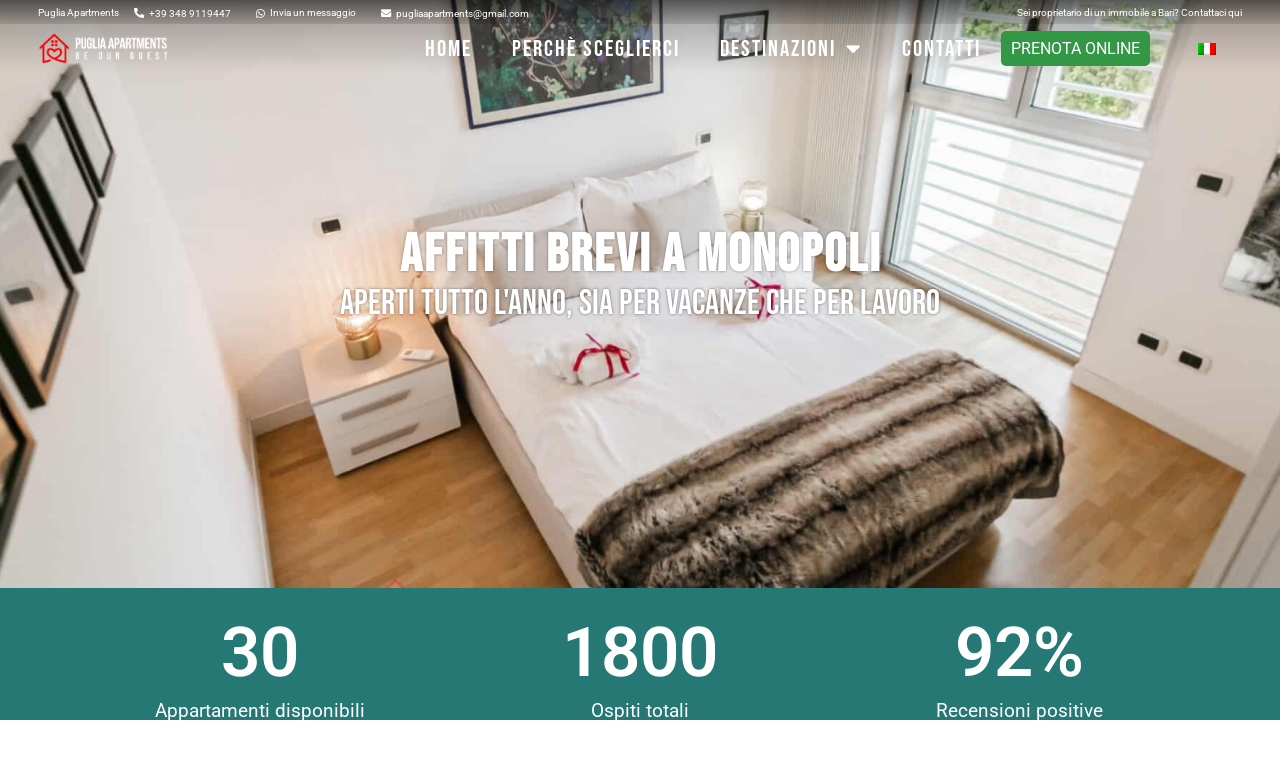

--- FILE ---
content_type: text/html; charset=UTF-8
request_url: https://pugliaapartments.com/affitti-brevi-monopoli/
body_size: 21328
content:
<!doctype html>
<html lang="it-IT">
<head>
<meta name="MobileOptimized" content="width" />
<meta name="HandheldFriendly" content="true" />
<meta name="generator" content="Drupal 9 (https://www.drupal.org)" />

	<meta charset="UTF-8">
	<meta name="viewport" content="width=device-width, initial-scale=1">
	<link rel="profile" href="https://gmpg.org/xfn/11">
	<meta name="format-detection" content="telephone=no">
<title>Affitti Brevi a Polignano a Mare | Prenota Puglia Apartments</title>
<meta name='robots' content='max-image-preview:large' />
<link rel="alternate" hreflang="en" href="https://pugliaapartments.com/en/short-rentals-monopoli/" />
<link rel="alternate" hreflang="it" href="https://pugliaapartments.com/affitti-brevi-monopoli/" />
<link rel="alternate" hreflang="x-default" href="https://pugliaapartments.com/affitti-brevi-monopoli/" />
<script src='https://acconsento.click/script.js' id='acconsento-script' data-key='KuwqQzZxS3RVEHiRXzB7LUuhsn448EVH1ozfkRqv'></script>
<!-- Google Tag Manager -->
<script>(function(w,d,s,l,i){w[l]=w[l]||[];w[l].push({'gtm.start':
new Date().getTime(),event:'gtm.js'});var f=d.getElementsByTagName(s)[0],
j=d.createElement(s),dl=l!='dataLayer'?'&l='+l:'';j.async=true;j.src=
'https://www.googletagmanager.com/gtm.js?id='+i+dl;f.parentNode.insertBefore(j,f);
})(window,document,'script','dataLayer','GTM-NNNG748');</script>
<!-- End Google Tag Manager -->

<!-- Start RECAPTCHA ENTERPRISE -->
<script src="https://www.google.com/recaptcha/enterprise.js?render=6LfTDLgkAAAAAAlc5rDDFu2Homkx7tlOwbqZoYio"></script>
<script>
grecaptcha.enterprise.ready(function() {
    grecaptcha.enterprise.execute('6LfTDLgkAAAAAAlc5rDDFu2Homkx7tlOwbqZoYio', {action: 'login'}).then(function(token) {
       ...
    });
});
</script>
<!-- End Recaptcha Enterprise --><link rel='dns-prefetch' href='//data.krossbooking.com' />
<link rel="alternate" type="application/rss+xml" title="Puglia Apartments &raquo; Feed" href="https://pugliaapartments.com/feed/" />
<link rel="alternate" type="application/rss+xml" title="Puglia Apartments &raquo; Feed dei commenti" href="https://pugliaapartments.com/comments/feed/" />
<meta property="og:image" content=""/><meta property="og:title" value="{copy_meta_title}"/><meta property="og:type" content="article"/><meta property="og:url" content="https://pugliaapartments.com/affitti-brevi-monopoli/"/><meta property="og:site_name" content="Puglia Apartments"/><meta property="og:description" content="Gestione affitti brevi a Bari e Polignano"/><link rel='stylesheet' id='ai5_generic_css-css' href='https://pugliaapartments.com/core/modules/3253125b9a/assets/css/ai5_generic_css.css' media='all' />
<link rel='stylesheet' id='dce-dynamic-visibility-style-css' href='https://pugliaapartments.com/core/modules/3567326415/assets/css/dynamic-visibility.css' media='all' />
<style id='global-styles-inline-css'>
body{--wp--preset--color--black: #000000;--wp--preset--color--cyan-bluish-gray: #abb8c3;--wp--preset--color--white: #ffffff;--wp--preset--color--pale-pink: #f78da7;--wp--preset--color--vivid-red: #cf2e2e;--wp--preset--color--luminous-vivid-orange: #ff6900;--wp--preset--color--luminous-vivid-amber: #fcb900;--wp--preset--color--light-green-cyan: #7bdcb5;--wp--preset--color--vivid-green-cyan: #00d084;--wp--preset--color--pale-cyan-blue: #8ed1fc;--wp--preset--color--vivid-cyan-blue: #0693e3;--wp--preset--color--vivid-purple: #9b51e0;--wp--preset--gradient--vivid-cyan-blue-to-vivid-purple: linear-gradient(135deg,rgba(6,147,227,1) 0%,rgb(155,81,224) 100%);--wp--preset--gradient--light-green-cyan-to-vivid-green-cyan: linear-gradient(135deg,rgb(122,220,180) 0%,rgb(0,208,130) 100%);--wp--preset--gradient--luminous-vivid-amber-to-luminous-vivid-orange: linear-gradient(135deg,rgba(252,185,0,1) 0%,rgba(255,105,0,1) 100%);--wp--preset--gradient--luminous-vivid-orange-to-vivid-red: linear-gradient(135deg,rgba(255,105,0,1) 0%,rgb(207,46,46) 100%);--wp--preset--gradient--very-light-gray-to-cyan-bluish-gray: linear-gradient(135deg,rgb(238,238,238) 0%,rgb(169,184,195) 100%);--wp--preset--gradient--cool-to-warm-spectrum: linear-gradient(135deg,rgb(74,234,220) 0%,rgb(151,120,209) 20%,rgb(207,42,186) 40%,rgb(238,44,130) 60%,rgb(251,105,98) 80%,rgb(254,248,76) 100%);--wp--preset--gradient--blush-light-purple: linear-gradient(135deg,rgb(255,206,236) 0%,rgb(152,150,240) 100%);--wp--preset--gradient--blush-bordeaux: linear-gradient(135deg,rgb(254,205,165) 0%,rgb(254,45,45) 50%,rgb(107,0,62) 100%);--wp--preset--gradient--luminous-dusk: linear-gradient(135deg,rgb(255,203,112) 0%,rgb(199,81,192) 50%,rgb(65,88,208) 100%);--wp--preset--gradient--pale-ocean: linear-gradient(135deg,rgb(255,245,203) 0%,rgb(182,227,212) 50%,rgb(51,167,181) 100%);--wp--preset--gradient--electric-grass: linear-gradient(135deg,rgb(202,248,128) 0%,rgb(113,206,126) 100%);--wp--preset--gradient--midnight: linear-gradient(135deg,rgb(2,3,129) 0%,rgb(40,116,252) 100%);--wp--preset--font-size--small: 13px;--wp--preset--font-size--medium: 20px;--wp--preset--font-size--large: 36px;--wp--preset--font-size--x-large: 42px;--wp--preset--spacing--20: 0.44rem;--wp--preset--spacing--30: 0.67rem;--wp--preset--spacing--40: 1rem;--wp--preset--spacing--50: 1.5rem;--wp--preset--spacing--60: 2.25rem;--wp--preset--spacing--70: 3.38rem;--wp--preset--spacing--80: 5.06rem;--wp--preset--shadow--natural: 6px 6px 9px rgba(0, 0, 0, 0.2);--wp--preset--shadow--deep: 12px 12px 50px rgba(0, 0, 0, 0.4);--wp--preset--shadow--sharp: 6px 6px 0px rgba(0, 0, 0, 0.2);--wp--preset--shadow--outlined: 6px 6px 0px -3px rgba(255, 255, 255, 1), 6px 6px rgba(0, 0, 0, 1);--wp--preset--shadow--crisp: 6px 6px 0px rgba(0, 0, 0, 1);}body { margin: 0;--wp--style--global--content-size: 800px;--wp--style--global--wide-size: 1200px; }.wp-site-blocks > .alignleft { float: left; margin-right: 2em; }.wp-site-blocks > .alignright { float: right; margin-left: 2em; }.wp-site-blocks > .aligncenter { justify-content: center; margin-left: auto; margin-right: auto; }:where(.wp-site-blocks) > * { margin-block-start: 24px; margin-block-end: 0; }:where(.wp-site-blocks) > :first-child:first-child { margin-block-start: 0; }:where(.wp-site-blocks) > :last-child:last-child { margin-block-end: 0; }body { --wp--style--block-gap: 24px; }:where(body .is-layout-flow)  > :first-child:first-child{margin-block-start: 0;}:where(body .is-layout-flow)  > :last-child:last-child{margin-block-end: 0;}:where(body .is-layout-flow)  > *{margin-block-start: 24px;margin-block-end: 0;}:where(body .is-layout-constrained)  > :first-child:first-child{margin-block-start: 0;}:where(body .is-layout-constrained)  > :last-child:last-child{margin-block-end: 0;}:where(body .is-layout-constrained)  > *{margin-block-start: 24px;margin-block-end: 0;}:where(body .is-layout-flex) {gap: 24px;}:where(body .is-layout-grid) {gap: 24px;}body .is-layout-flow > .alignleft{float: left;margin-inline-start: 0;margin-inline-end: 2em;}body .is-layout-flow > .alignright{float: right;margin-inline-start: 2em;margin-inline-end: 0;}body .is-layout-flow > .aligncenter{margin-left: auto !important;margin-right: auto !important;}body .is-layout-constrained > .alignleft{float: left;margin-inline-start: 0;margin-inline-end: 2em;}body .is-layout-constrained > .alignright{float: right;margin-inline-start: 2em;margin-inline-end: 0;}body .is-layout-constrained > .aligncenter{margin-left: auto !important;margin-right: auto !important;}body .is-layout-constrained > :where(:not(.alignleft):not(.alignright):not(.alignfull)){max-width: var(--wp--style--global--content-size);margin-left: auto !important;margin-right: auto !important;}body .is-layout-constrained > .alignwide{max-width: var(--wp--style--global--wide-size);}body .is-layout-flex{display: flex;}body .is-layout-flex{flex-wrap: wrap;align-items: center;}body .is-layout-flex > *{margin: 0;}body .is-layout-grid{display: grid;}body .is-layout-grid > *{margin: 0;}body{padding-top: 0px;padding-right: 0px;padding-bottom: 0px;padding-left: 0px;}a:where(:not(.wp-element-button)){text-decoration: underline;}.wp-element-button, .wp-block-button__link{background-color: #32373c;border-width: 0;color: #fff;font-family: inherit;font-size: inherit;line-height: inherit;padding: calc(0.667em + 2px) calc(1.333em + 2px);text-decoration: none;}.has-black-color{color: var(--wp--preset--color--black) !important;}.has-cyan-bluish-gray-color{color: var(--wp--preset--color--cyan-bluish-gray) !important;}.has-white-color{color: var(--wp--preset--color--white) !important;}.has-pale-pink-color{color: var(--wp--preset--color--pale-pink) !important;}.has-vivid-red-color{color: var(--wp--preset--color--vivid-red) !important;}.has-luminous-vivid-orange-color{color: var(--wp--preset--color--luminous-vivid-orange) !important;}.has-luminous-vivid-amber-color{color: var(--wp--preset--color--luminous-vivid-amber) !important;}.has-light-green-cyan-color{color: var(--wp--preset--color--light-green-cyan) !important;}.has-vivid-green-cyan-color{color: var(--wp--preset--color--vivid-green-cyan) !important;}.has-pale-cyan-blue-color{color: var(--wp--preset--color--pale-cyan-blue) !important;}.has-vivid-cyan-blue-color{color: var(--wp--preset--color--vivid-cyan-blue) !important;}.has-vivid-purple-color{color: var(--wp--preset--color--vivid-purple) !important;}.has-black-background-color{background-color: var(--wp--preset--color--black) !important;}.has-cyan-bluish-gray-background-color{background-color: var(--wp--preset--color--cyan-bluish-gray) !important;}.has-white-background-color{background-color: var(--wp--preset--color--white) !important;}.has-pale-pink-background-color{background-color: var(--wp--preset--color--pale-pink) !important;}.has-vivid-red-background-color{background-color: var(--wp--preset--color--vivid-red) !important;}.has-luminous-vivid-orange-background-color{background-color: var(--wp--preset--color--luminous-vivid-orange) !important;}.has-luminous-vivid-amber-background-color{background-color: var(--wp--preset--color--luminous-vivid-amber) !important;}.has-light-green-cyan-background-color{background-color: var(--wp--preset--color--light-green-cyan) !important;}.has-vivid-green-cyan-background-color{background-color: var(--wp--preset--color--vivid-green-cyan) !important;}.has-pale-cyan-blue-background-color{background-color: var(--wp--preset--color--pale-cyan-blue) !important;}.has-vivid-cyan-blue-background-color{background-color: var(--wp--preset--color--vivid-cyan-blue) !important;}.has-vivid-purple-background-color{background-color: var(--wp--preset--color--vivid-purple) !important;}.has-black-border-color{border-color: var(--wp--preset--color--black) !important;}.has-cyan-bluish-gray-border-color{border-color: var(--wp--preset--color--cyan-bluish-gray) !important;}.has-white-border-color{border-color: var(--wp--preset--color--white) !important;}.has-pale-pink-border-color{border-color: var(--wp--preset--color--pale-pink) !important;}.has-vivid-red-border-color{border-color: var(--wp--preset--color--vivid-red) !important;}.has-luminous-vivid-orange-border-color{border-color: var(--wp--preset--color--luminous-vivid-orange) !important;}.has-luminous-vivid-amber-border-color{border-color: var(--wp--preset--color--luminous-vivid-amber) !important;}.has-light-green-cyan-border-color{border-color: var(--wp--preset--color--light-green-cyan) !important;}.has-vivid-green-cyan-border-color{border-color: var(--wp--preset--color--vivid-green-cyan) !important;}.has-pale-cyan-blue-border-color{border-color: var(--wp--preset--color--pale-cyan-blue) !important;}.has-vivid-cyan-blue-border-color{border-color: var(--wp--preset--color--vivid-cyan-blue) !important;}.has-vivid-purple-border-color{border-color: var(--wp--preset--color--vivid-purple) !important;}.has-vivid-cyan-blue-to-vivid-purple-gradient-background{background: var(--wp--preset--gradient--vivid-cyan-blue-to-vivid-purple) !important;}.has-light-green-cyan-to-vivid-green-cyan-gradient-background{background: var(--wp--preset--gradient--light-green-cyan-to-vivid-green-cyan) !important;}.has-luminous-vivid-amber-to-luminous-vivid-orange-gradient-background{background: var(--wp--preset--gradient--luminous-vivid-amber-to-luminous-vivid-orange) !important;}.has-luminous-vivid-orange-to-vivid-red-gradient-background{background: var(--wp--preset--gradient--luminous-vivid-orange-to-vivid-red) !important;}.has-very-light-gray-to-cyan-bluish-gray-gradient-background{background: var(--wp--preset--gradient--very-light-gray-to-cyan-bluish-gray) !important;}.has-cool-to-warm-spectrum-gradient-background{background: var(--wp--preset--gradient--cool-to-warm-spectrum) !important;}.has-blush-light-purple-gradient-background{background: var(--wp--preset--gradient--blush-light-purple) !important;}.has-blush-bordeaux-gradient-background{background: var(--wp--preset--gradient--blush-bordeaux) !important;}.has-luminous-dusk-gradient-background{background: var(--wp--preset--gradient--luminous-dusk) !important;}.has-pale-ocean-gradient-background{background: var(--wp--preset--gradient--pale-ocean) !important;}.has-electric-grass-gradient-background{background: var(--wp--preset--gradient--electric-grass) !important;}.has-midnight-gradient-background{background: var(--wp--preset--gradient--midnight) !important;}.has-small-font-size{font-size: var(--wp--preset--font-size--small) !important;}.has-medium-font-size{font-size: var(--wp--preset--font-size--medium) !important;}.has-large-font-size{font-size: var(--wp--preset--font-size--large) !important;}.has-x-large-font-size{font-size: var(--wp--preset--font-size--x-large) !important;}
.wp-block-navigation a:where(:not(.wp-element-button)){color: inherit;}
.wp-block-pullquote{font-size: 1.5em;line-height: 1.6;}
</style>
<link rel='stylesheet' id='krossbookingv6-css' href='https://data.krossbooking.com/widget/v6/pugliaapartments/2.css?cache=6' media='all' />
<link rel='stylesheet' id='wpml-legacy-dropdown-0-css' href='https://pugliaapartments.com/core/modules/198aea64f4/templates/language-switchers/legacy-dropdown/style.min.css' media='all' />
<link rel='stylesheet' id='hello-elementor-css' href='https://pugliaapartments.com/core/views/7a3fccae50/assets/css/reset.css' media='all' />
<link rel='stylesheet' id='hello-elementor-theme-style-css' href='https://pugliaapartments.com/core/views/7a3fccae50/assets/css/theme.css' media='all' />
<link rel='stylesheet' id='hello-elementor-header-footer-css' href='https://pugliaapartments.com/core/views/7a3fccae50/assets/css/header-footer.css' media='all' />
<link rel='stylesheet' id='elementor-frontend-css' href='https://pugliaapartments.com/core/modules/f65f29574d/assets/css/frontend.min.css' media='all' />
<link rel='stylesheet' id='widget-spacer-css' href='https://pugliaapartments.com/core/modules/f65f29574d/assets/css/widget-spacer.min.css' media='all' />
<link rel='stylesheet' id='e-motion-fx-css' href='https://pugliaapartments.com/core/modules/ccc473c329/assets/css/modules/motion-fx.min.css' media='all' />
<link rel='stylesheet' id='widget-image-css' href='https://pugliaapartments.com/core/modules/f65f29574d/assets/css/widget-image.min.css' media='all' />
<link rel='stylesheet' id='widget-nav-menu-css' href='https://pugliaapartments.com/core/modules/ccc473c329/assets/css/widget-nav-menu.min.css' media='all' />
<link rel='stylesheet' id='e-sticky-css' href='https://pugliaapartments.com/core/modules/ccc473c329/assets/css/modules/sticky.min.css' media='all' />
<link rel='stylesheet' id='widget-heading-css' href='https://pugliaapartments.com/core/modules/f65f29574d/assets/css/widget-heading.min.css' media='all' />
<link rel='stylesheet' id='widget-form-css' href='https://pugliaapartments.com/core/modules/ccc473c329/assets/css/widget-form.min.css' media='all' />
<link rel='stylesheet' id='elementor-icons-css' href='https://pugliaapartments.com/core/modules/f65f29574d/assets/lib/eicons/css/elementor-icons.min.css' media='all' />
<link rel='stylesheet' id='elementor-post-2884-css' href='https://pugliaapartments.com/storage/elementor/css/post-2884.css' media='all' />
<link rel='stylesheet' id='font-awesome-5-all-css' href='https://pugliaapartments.com/core/modules/f65f29574d/assets/lib/font-awesome/css/all.min.css' media='all' />
<link rel='stylesheet' id='font-awesome-4-shim-css' href='https://pugliaapartments.com/core/modules/f65f29574d/assets/lib/font-awesome/css/v4-shims.min.css' media='all' />
<link rel='stylesheet' id='e-animation-fadeInUp-css' href='https://pugliaapartments.com/core/modules/f65f29574d/assets/lib/animations/styles/fadeInUp.min.css' media='all' />
<link rel='stylesheet' id='swiper-css' href='https://pugliaapartments.com/core/modules/f65f29574d/assets/lib/swiper/v8/css/swiper.min.css' media='all' />
<link rel='stylesheet' id='e-swiper-css' href='https://pugliaapartments.com/core/modules/f65f29574d/assets/css/conditionals/e-swiper.min.css' media='all' />
<link rel='stylesheet' id='widget-slides-css' href='https://pugliaapartments.com/core/modules/ccc473c329/assets/css/widget-slides.min.css' media='all' />
<link rel='stylesheet' id='widget-counter-css' href='https://pugliaapartments.com/core/modules/f65f29574d/assets/css/widget-counter.min.css' media='all' />
<link rel='stylesheet' id='widget-icon-box-css' href='https://pugliaapartments.com/core/modules/f65f29574d/assets/css/widget-icon-box.min.css' media='all' />
<link rel='stylesheet' id='widget-divider-css' href='https://pugliaapartments.com/core/modules/f65f29574d/assets/css/widget-divider.min.css' media='all' />
<link rel='stylesheet' id='widget-testimonial-carousel-css' href='https://pugliaapartments.com/core/modules/ccc473c329/assets/css/widget-testimonial-carousel.min.css' media='all' />
<link rel='stylesheet' id='widget-reviews-css' href='https://pugliaapartments.com/core/modules/ccc473c329/assets/css/widget-reviews.min.css' media='all' />
<link rel='stylesheet' id='widget-star-rating-css' href='https://pugliaapartments.com/core/modules/f65f29574d/assets/css/widget-star-rating.min.css' media='all' />
<link rel='stylesheet' id='widget-carousel-module-base-css' href='https://pugliaapartments.com/core/modules/ccc473c329/assets/css/widget-carousel-module-base.min.css' media='all' />
<link rel='stylesheet' id='elementor-post-8284-css' href='https://pugliaapartments.com/storage/elementor/css/post-8284.css' media='all' />
<link rel='stylesheet' id='elementor-post-2270-css' href='https://pugliaapartments.com/storage/elementor/css/post-2270.css' media='all' />
<link rel='stylesheet' id='elementor-post-2524-css' href='https://pugliaapartments.com/storage/elementor/css/post-2524.css' media='all' />
<link rel='stylesheet' id='eael-general-css' href='https://pugliaapartments.com/core/modules/9097659473/assets/front-end/css/view/general.min.css' media='all' />
<link rel='stylesheet' id='ecs-styles-css' href='https://pugliaapartments.com/core/modules/86b8951bd3/assets/css/ecs-style.css' media='all' />
<link rel='stylesheet' id='elementor-gf-local-bebasneue-css' href='https://pugliaapartments.com/storage/elementor/google-fonts/css/bebasneue.css' media='all' />
<link rel='stylesheet' id='elementor-gf-local-roboto-css' href='https://pugliaapartments.com/storage/elementor/google-fonts/css/roboto.css' media='all' />
<link rel='stylesheet' id='elementor-icons-shared-0-css' href='https://pugliaapartments.com/core/modules/f65f29574d/assets/lib/font-awesome/css/fontawesome.min.css' media='all' />
<link rel='stylesheet' id='elementor-icons-fa-brands-css' href='https://pugliaapartments.com/core/modules/f65f29574d/assets/lib/font-awesome/css/brands.min.css' media='all' />
<link rel='stylesheet' id='elementor-icons-fa-solid-css' href='https://pugliaapartments.com/core/modules/f65f29574d/assets/lib/font-awesome/css/solid.min.css' media='all' />
<script id="wpml-cookie-js-extra">
var wpml_cookies = {"wp-wpml_current_language":{"value":"it","expires":1,"path":"\/"}};
var wpml_cookies = {"wp-wpml_current_language":{"value":"it","expires":1,"path":"\/"}};
</script>
<script src="https://pugliaapartments.com/core/modules/198aea64f4/res/js/cookies/language-cookie.js" id="wpml-cookie-js" defer data-wp-strategy="defer"></script>
<script src="https://pugliaapartments.com/lib/js/jquery/jquery.min.js" id="jquery-core-js"></script>
<script src="https://pugliaapartments.com/lib/js/jquery/jquery-migrate.min.js" id="jquery-migrate-js"></script>
<script src="https://data.krossbooking.com/widget/v6/pugliaapartments/2.js?cache=6&amp;ver=6.5.5" id="krossbookingv6-js-js"></script>
<script src="https://pugliaapartments.com/core/modules/198aea64f4/templates/language-switchers/legacy-dropdown/script.min.js" id="wpml-legacy-dropdown-0-js"></script>
<script src="https://pugliaapartments.com/core/modules/f65f29574d/assets/lib/font-awesome/js/v4-shims.min.js" id="font-awesome-4-shim-js"></script>
<script id="ecs_ajax_load-js-extra">
var ecs_ajax_params = {"ajaxurl":"https:\/\/pugliaapartments.com\/ajax-call","posts":"{\"page\":0,\"pagename\":\"affitti-brevi-monopoli\",\"error\":\"\",\"m\":\"\",\"p\":0,\"post_parent\":\"\",\"subpost\":\"\",\"subpost_id\":\"\",\"attachment\":\"\",\"attachment_id\":0,\"name\":\"affitti-brevi-monopoli\",\"page_id\":0,\"second\":\"\",\"minute\":\"\",\"hour\":\"\",\"day\":0,\"monthnum\":0,\"year\":0,\"w\":0,\"category_name\":\"\",\"tag\":\"\",\"cat\":\"\",\"tag_id\":\"\",\"author\":\"\",\"author_name\":\"\",\"feed\":\"\",\"tb\":\"\",\"paged\":0,\"meta_key\":\"\",\"meta_value\":\"\",\"preview\":\"\",\"s\":\"\",\"sentence\":\"\",\"title\":\"\",\"fields\":\"\",\"menu_order\":\"\",\"embed\":\"\",\"category__in\":[],\"category__not_in\":[],\"category__and\":[],\"post__in\":[],\"post__not_in\":[],\"post_name__in\":[],\"tag__in\":[],\"tag__not_in\":[],\"tag__and\":[],\"tag_slug__in\":[],\"tag_slug__and\":[],\"post_parent__in\":[],\"post_parent__not_in\":[],\"author__in\":[],\"author__not_in\":[],\"search_columns\":[],\"ignore_sticky_posts\":false,\"suppress_filters\":false,\"cache_results\":true,\"update_post_term_cache\":true,\"update_menu_item_cache\":false,\"lazy_load_term_meta\":true,\"update_post_meta_cache\":true,\"post_type\":\"\",\"posts_per_page\":99,\"nopaging\":false,\"comments_per_page\":\"50\",\"no_found_rows\":false,\"order\":\"DESC\"}"};
</script>
<script src="https://pugliaapartments.com/core/modules/86b8951bd3/assets/js/ecs_ajax_pagination.js" id="ecs_ajax_load-js"></script>
<script src="https://pugliaapartments.com/core/modules/86b8951bd3/assets/js/ecs.js" id="ecs-script-js"></script>
<link rel='shortlink' href='https://pugliaapartments.com/?p=8284' />
<link rel="alternate" type="application/json+oembed" href="https://pugliaapartments.com/wp-json/oembed/1.0/embed?url=https%3A%2F%2Fpugliaapartments.com%2Faffitti-brevi-monopoli%2F" />
<link rel="alternate" type="text/xml+oembed" href="https://pugliaapartments.com/wp-json/oembed/1.0/embed?url=https%3A%2F%2Fpugliaapartments.com%2Faffitti-brevi-monopoli%2F&#038;format=xml" />

	<script>
	document.addEventListener("DOMContentLoaded", function(event) {
  		jQuery('#Action_bar .contact_details .phone a').click(function(){
	  		if(jQuery('body').hasClass('logged-in')){
      		alert("Telefono con Be Theme");}
		gtag('event', 'Telefono', {'event_category' : 'Contatti'});
 	 });
	});
	</script>
	<script>
	document.addEventListener("DOMContentLoaded", function(event) {
  		jQuery('.telefono_trjs a').click(function(){
	  		if(jQuery('body').hasClass('logged-in')){
      		alert("Telefono_trjs");}
      	gtag('event', 'Telefono', {'event_category' : 'Contatti'});
	 });
	});
	</script>
		<script>
	document.addEventListener("DOMContentLoaded", function(event) {
	jQuery('#Action_bar .contact_details .email a').click(function(){
		if(jQuery('body').hasClass('logged-in')){
		alert("Email con BeTHeme");}
		gtag('event', 'Email', {'event_category' : 'Contatti'});
	});
	});
	</script>
	<script>
	document.addEventListener("DOMContentLoaded", function(event) {
	jQuery('.email_trjs a').click(function(){
		if(jQuery('body').hasClass('logged-in')){
		alert("Email_trjs");}
		gtag('event', 'Email', {'event_category' : 'Contatti'});
	});
	});
	</script>
		<script>
	document.addEventListener("DOMContentLoaded", function(event) {
	jQuery('.whatsapp_trjs a').click(function(){
		if(jQuery('body').hasClass('logged-in')){
		alert("Whatsapp_trjs");}
	gtag('event', 'Whatsapp', {'event_category' : 'Contatti'});
	});
	});
	</script>
		<script>
	document.addEventListener("DOMContentLoaded", function(event) {
	jQuery('.kb-btn').click(function(){
		if(jQuery('body').hasClass('logged-in')){
		alert("Kross-shortcode");}
		gtag('event', 'click_kross', {'event_category' : 'Contatti'});
	});
	});
	</script>
	<script>
	document.addEventListener("DOMContentLoaded", function(event) {
	jQuery('.kross_trjs').click(function(){
		if(jQuery('body').hasClass('logged-in')){
		alert("Kross-trjs");}
		gtag('event', 'click_kross', {'event_category' : 'Contatti'});
	});
	});
	</script>
	<style>.grecaptcha-badge {display: none !important;}</style>
			<style>
				.e-con.e-parent:nth-of-type(n+4):not(.e-lazyloaded):not(.e-no-lazyload),
				.e-con.e-parent:nth-of-type(n+4):not(.e-lazyloaded):not(.e-no-lazyload) * {
					background-image: none !important;
				}
				@media screen and (max-height: 1024px) {
					.e-con.e-parent:nth-of-type(n+3):not(.e-lazyloaded):not(.e-no-lazyload),
					.e-con.e-parent:nth-of-type(n+3):not(.e-lazyloaded):not(.e-no-lazyload) * {
						background-image: none !important;
					}
				}
				@media screen and (max-height: 640px) {
					.e-con.e-parent:nth-of-type(n+2):not(.e-lazyloaded):not(.e-no-lazyload),
					.e-con.e-parent:nth-of-type(n+2):not(.e-lazyloaded):not(.e-no-lazyload) * {
						background-image: none !important;
					}
				}
			</style>
			<link rel="canonical" href="https://pugliaapartments.com/affitti-brevi-monopoli/" />
<meta name="description" content="Puglia Apartments propone appartamenti e case vacanze come affitti brevi a Polignano a Mare. Scegli quello che fa per te, 100% miglior tariffa" /><meta name="title" content="Affitti Brevi a Polignano a Mare | Prenota Puglia Apartments" /><link rel="icon" href="https://pugliaapartments.com/storage/logo-casa.png" sizes="32x32" />
<link rel="icon" href="https://pugliaapartments.com/storage/logo-casa.png" sizes="192x192" />
<link rel="apple-touch-icon" href="https://pugliaapartments.com/storage/logo-casa.png" />
<meta name="msapplication-TileImage" content="https://pugliaapartments.com/storage/logo-casa.png" />
</head>
<body class="page-template page-template-elementor_header_footer page page-id-8284 wp-custom-logo wp-embed-responsive hello-elementor-default elementor-default elementor-template-full-width elementor-kit-2884 elementor-page elementor-page-8284">

<!-- Google Tag Manager (noscript) -->
<noscript><iframe src="https://www.googletagmanager.com/ns.html?id=GTM-NNNG748"
height="0" width="0" style="display:none;visibility:hidden"></iframe></noscript>
<!-- End Google Tag Manager (noscript) -->
<a class="skip-link screen-reader-text" href="#content">Vai al contenuto</a>

		<header data-elementor-type="header" data-elementor-id="2270" class="elementor elementor-2270 elementor-location-header" data-elementor-post-type="elementor_library">
					<section class="elementor-section elementor-top-section elementor-element elementor-element-14af60c elementor-hidden-mobile elementor-section-full_width elementor-section-content-middle elementor-section-height-default elementor-section-height-default" data-id="14af60c" data-element_type="section" id="action_bar_five" data-settings="{&quot;background_background&quot;:&quot;gradient&quot;}">
						<div class="elementor-container elementor-column-gap-default">
					<div class="elementor-column elementor-col-25 elementor-top-column elementor-element elementor-element-271545f8 action_bar_width_fit" data-id="271545f8" data-element_type="column" id="FIVE_slogan_ab">
			<div class="elementor-widget-wrap elementor-element-populated">
						<div class="elementor-element elementor-element-176baa7e elementor-hidden-phone elementor-widget elementor-widget-text-editor" data-id="176baa7e" data-element_type="widget" data-widget_type="text-editor.default">
				<div class="elementor-widget-container">
									Puglia Apartments								</div>
				</div>
					</div>
		</div>
				<div class="elementor-column elementor-col-25 elementor-top-column elementor-element elementor-element-4c3a4ac3 action_bar_width_fit" data-id="4c3a4ac3" data-element_type="column">
			<div class="elementor-widget-wrap elementor-element-populated">
						<div class="elementor-element elementor-element-3b046f52 elementor-widget elementor-widget-html" data-id="3b046f52" data-element_type="widget" data-widget_type="html.default">
				<div class="elementor-widget-container">
					<div class="recapiti_AB">
    <div class="telefono-global telefono_trjs">
        <span class="telefono_href_icona"></span>
        <span class="telefono_href_testo desk"></span>
    </div>
    <div class="whatsapp-global whatsapp_trjs">
       <span class="whatsapp_href_icona"></span>
       <span><a class="whatsapp_href italiano whatsapp_GA4 desk" href="">Invia un messaggio</a></span>
       <span><a class="whatsapp_href francese whatsapp_GA4 desk" href="">Envoyer un message</a></span>
       <span><a class="whatsapp_href inglese whatsapp_GA4 desk" href="">Send a message</a></span>
       <span><a class="whatsapp_href tedesco whatsapp_GA4 desk" href="">Eine Nachricht senden</a></span>
       <span><a class="whatsapp_href olandese whatsapp_GA4 desk" href="">Stuur een bericht</a></span>
     </div>
     <div class="email-global email_trjs">
       <span class="email_href_icona"></span>
       <span class="email_href_testo desk"></span>
    </div>
</div>				</div>
				</div>
					</div>
		</div>
				<div class="elementor-column elementor-col-25 elementor-top-column elementor-element elementor-element-31585c65" data-id="31585c65" data-element_type="column" id="FIVE_flex_grow">
			<div class="elementor-widget-wrap elementor-element-populated">
						<div class="elementor-element elementor-element-43474260 elementor-widget elementor-widget-spacer" data-id="43474260" data-element_type="widget" data-widget_type="spacer.default">
				<div class="elementor-widget-container">
							<div class="elementor-spacer">
			<div class="elementor-spacer-inner"></div>
		</div>
						</div>
				</div>
					</div>
		</div>
				<div class="elementor-column elementor-col-25 elementor-top-column elementor-element elementor-element-5bad96ca action_bar_width_fi" data-id="5bad96ca" data-element_type="column" id="FIVE_social_ab">
			<div class="elementor-widget-wrap elementor-element-populated">
						<div class="elementor-element elementor-element-0a75a6c elementor-widget elementor-widget-text-editor" data-id="0a75a6c" data-element_type="widget" data-widget_type="text-editor.default">
				<div class="elementor-widget-container">
									<a href="https://pugliaapartments.com/gestione-affitti-puglia/">Sei proprietario di un immobile a Bari? Contattaci qui</a>								</div>
				</div>
					</div>
		</div>
					</div>
		</section>
				<section class="elementor-section elementor-top-section elementor-element elementor-element-1ade875d elementor-section-full_width elementor-section-height-default elementor-section-height-default" data-id="1ade875d" data-element_type="section" id="menu_unico" data-settings="{&quot;sticky&quot;:&quot;top&quot;,&quot;background_background&quot;:&quot;gradient&quot;,&quot;sticky_on&quot;:[&quot;desktop&quot;,&quot;tablet&quot;,&quot;mobile&quot;],&quot;sticky_offset&quot;:0,&quot;sticky_effects_offset&quot;:0,&quot;sticky_anchor_link_offset&quot;:0}">
						<div class="elementor-container elementor-column-gap-default">
					<div class="elementor-column elementor-col-25 elementor-top-column elementor-element elementor-element-400f4237" data-id="400f4237" data-element_type="column">
			<div class="elementor-widget-wrap elementor-element-populated">
						<div class="elementor-element elementor-element-255c70c8 sticky_column elementor-widget elementor-widget-theme-site-logo elementor-widget-image" data-id="255c70c8" data-element_type="widget" id="logo_sito" data-settings="{&quot;motion_fx_motion_fx_scrolling&quot;:&quot;yes&quot;,&quot;motion_fx_devices&quot;:[&quot;desktop&quot;,&quot;tablet&quot;,&quot;mobile&quot;]}" data-widget_type="theme-site-logo.default">
				<div class="elementor-widget-container">
											<a href="https://pugliaapartments.com">
			<img width="339" height="84" src="https://pugliaapartments.com/storage/puglia_apartments_logo.png" class="attachment-full size-full wp-image-5661" alt="Puglia Apartments affitti brevi" />				</a>
											</div>
				</div>
					</div>
		</div>
				<div class="elementor-column elementor-col-25 elementor-top-column elementor-element elementor-element-16c73456 sticky_column" data-id="16c73456" data-element_type="column" data-settings="{&quot;background_background&quot;:&quot;classic&quot;}">
			<div class="elementor-widget-wrap elementor-element-populated">
						<div class="elementor-element elementor-element-8cf5162 elementor-nav-menu__align-end elementor-nav-menu--dropdown-mobile elementor-nav-menu--stretch elementor-nav-menu__text-align-center elementor-nav-menu--toggle elementor-nav-menu--burger elementor-widget elementor-widget-nav-menu" data-id="8cf5162" data-element_type="widget" id="menu_ul" data-settings="{&quot;full_width&quot;:&quot;stretch&quot;,&quot;layout&quot;:&quot;horizontal&quot;,&quot;submenu_icon&quot;:{&quot;value&quot;:&quot;&lt;i class=\&quot;fas fa-caret-down\&quot;&gt;&lt;\/i&gt;&quot;,&quot;library&quot;:&quot;fa-solid&quot;},&quot;toggle&quot;:&quot;burger&quot;}" data-widget_type="nav-menu.default">
				<div class="elementor-widget-container">
								<nav aria-label="Menu" class="elementor-nav-menu--main elementor-nav-menu__container elementor-nav-menu--layout-horizontal e--pointer-underline e--animation-fade">
				<ul id="menu-1-8cf5162" class="elementor-nav-menu"><li class="menu-item menu-item-type-post_type menu-item-object-page menu-item-home menu-item-3093"><a href="https://pugliaapartments.com/" class="elementor-item">Home</a></li>
<li class="menu-item menu-item-type-post_type menu-item-object-page menu-item-3091"><a href="https://pugliaapartments.com/vacanze-mare-puglia/" class="elementor-item">Perchè Sceglierci</a></li>
<li class="menu-item menu-item-type-custom menu-item-object-custom current-menu-ancestor current-menu-parent menu-item-has-children menu-item-8281"><a href="#" class="elementor-item elementor-item-anchor">Destinazioni</a>
<ul class="sub-menu elementor-nav-menu--dropdown">
	<li class="menu-item menu-item-type-post_type menu-item-object-page menu-item-3092"><a href="https://pugliaapartments.com/affitti-brevi-bari/" class="elementor-sub-item">Case a Bari</a></li>
	<li class="menu-item menu-item-type-post_type menu-item-object-page menu-item-7286"><a href="https://pugliaapartments.com/affitti-brevi-polignano-a-mare/" class="elementor-sub-item">Case a Polignano a Mare</a></li>
	<li class="menu-item menu-item-type-post_type menu-item-object-page menu-item-8304"><a href="https://pugliaapartments.com/affitti-brevi-ostuni/" class="elementor-sub-item">Case a Ostuni</a></li>
	<li class="menu-item menu-item-type-post_type menu-item-object-page current-menu-item page_item page-item-8284 current_page_item menu-item-8303"><a href="https://pugliaapartments.com/affitti-brevi-monopoli/" aria-current="page" class="elementor-sub-item elementor-item-active">Case a Monopoli</a></li>
</ul>
</li>
<li class="menu-item menu-item-type-post_type menu-item-object-page menu-item-2731"><a href="https://pugliaapartments.com/contatti/" class="elementor-item">Contatti</a></li>
</ul>			</nav>
					<div class="elementor-menu-toggle" role="button" tabindex="0" aria-label="Menu di commutazione" aria-expanded="false">
			<i aria-hidden="true" role="presentation" class="elementor-menu-toggle__icon--open eicon-menu-bar"></i><i aria-hidden="true" role="presentation" class="elementor-menu-toggle__icon--close eicon-close"></i>		</div>
					<nav class="elementor-nav-menu--dropdown elementor-nav-menu__container" aria-hidden="true">
				<ul id="menu-2-8cf5162" class="elementor-nav-menu"><li class="menu-item menu-item-type-post_type menu-item-object-page menu-item-home menu-item-3093"><a href="https://pugliaapartments.com/" class="elementor-item" tabindex="-1">Home</a></li>
<li class="menu-item menu-item-type-post_type menu-item-object-page menu-item-3091"><a href="https://pugliaapartments.com/vacanze-mare-puglia/" class="elementor-item" tabindex="-1">Perchè Sceglierci</a></li>
<li class="menu-item menu-item-type-custom menu-item-object-custom current-menu-ancestor current-menu-parent menu-item-has-children menu-item-8281"><a href="#" class="elementor-item elementor-item-anchor" tabindex="-1">Destinazioni</a>
<ul class="sub-menu elementor-nav-menu--dropdown">
	<li class="menu-item menu-item-type-post_type menu-item-object-page menu-item-3092"><a href="https://pugliaapartments.com/affitti-brevi-bari/" class="elementor-sub-item" tabindex="-1">Case a Bari</a></li>
	<li class="menu-item menu-item-type-post_type menu-item-object-page menu-item-7286"><a href="https://pugliaapartments.com/affitti-brevi-polignano-a-mare/" class="elementor-sub-item" tabindex="-1">Case a Polignano a Mare</a></li>
	<li class="menu-item menu-item-type-post_type menu-item-object-page menu-item-8304"><a href="https://pugliaapartments.com/affitti-brevi-ostuni/" class="elementor-sub-item" tabindex="-1">Case a Ostuni</a></li>
	<li class="menu-item menu-item-type-post_type menu-item-object-page current-menu-item page_item page-item-8284 current_page_item menu-item-8303"><a href="https://pugliaapartments.com/affitti-brevi-monopoli/" aria-current="page" class="elementor-sub-item elementor-item-active" tabindex="-1">Case a Monopoli</a></li>
</ul>
</li>
<li class="menu-item menu-item-type-post_type menu-item-object-page menu-item-2731"><a href="https://pugliaapartments.com/contatti/" class="elementor-item" tabindex="-1">Contatti</a></li>
</ul>			</nav>
						</div>
				</div>
					</div>
		</div>
				<div class="elementor-column elementor-col-25 elementor-top-column elementor-element elementor-element-bab4701 sticky_column  elementor-hidden-mobile" data-id="bab4701" data-element_type="column">
			<div class="elementor-widget-wrap elementor-element-populated">
						<div class="elementor-element elementor-element-c11bf16 elementor-widget elementor-widget-shortcode" data-id="c11bf16" data-element_type="widget" data-widget_type="shortcode.default">
				<div class="elementor-widget-container">
							<div class="elementor-shortcode"><a class="kross_GA4 italiano" href="https://puglia-apartments.kross.travel/it/strutture" target="_blank">PRENOTA ONLINE</a>
			<a class="kross_GA4 inglese" href="https://puglia-apartments.kross.travel/en/properties" target="_blank">PRENOTA ONLINE</a></div>
						</div>
				</div>
					</div>
		</div>
				<div class="elementor-column elementor-col-25 elementor-top-column elementor-element elementor-element-97c34df elementor-hidden-mobile" data-id="97c34df" data-element_type="column">
			<div class="elementor-widget-wrap elementor-element-populated">
						<div class="elementor-element elementor-element-ade6ecc elementor-widget elementor-widget-wpml-language-switcher" data-id="ade6ecc" data-element_type="widget" data-widget_type="wpml-language-switcher.default">
				<div class="elementor-widget-container">
					<div class="wpml-elementor-ls">
<div
	 class="wpml-ls-statics-shortcode_actions wpml-ls wpml-ls-legacy-dropdown js-wpml-ls-legacy-dropdown">
	<ul role="menu">

		<li role="none" tabindex="0" class="wpml-ls-slot-shortcode_actions wpml-ls-item wpml-ls-item-it wpml-ls-current-language wpml-ls-last-item wpml-ls-item-legacy-dropdown">
			<a href="#" class="js-wpml-ls-item-toggle wpml-ls-item-toggle" role="menuitem" title="Passa a Italiano">
                                                    <img
            class="wpml-ls-flag"
            src="https://pugliaapartments.com/core/modules/198aea64f4/res/flags/it.png"
            alt="Italiano"
            width=18
            height=12
    /></a>

			<ul class="wpml-ls-sub-menu" role="menu">
				
					<li class="wpml-ls-slot-shortcode_actions wpml-ls-item wpml-ls-item-en wpml-ls-first-item" role="none">
						<a href="https://pugliaapartments.com/en/short-rentals-monopoli/" class="wpml-ls-link" role="menuitem" aria-label="Passa a Inglese" title="Passa a Inglese">
                                                                <img
            class="wpml-ls-flag"
            src="https://pugliaapartments.com/core/modules/198aea64f4/res/flags/en.png"
            alt="Inglese"
            width=18
            height=12
    /></a>
					</li>

							</ul>

		</li>

	</ul>
</div>
</div>				</div>
				</div>
					</div>
		</div>
					</div>
		</section>
				<section class="elementor-section elementor-top-section elementor-element elementor-element-754a5529 elementor-hidden-desktop elementor-hidden-tablet elementor-section-full_width elementor-section-stretched elementor-section-height-min-height elementor-section-height-default elementor-section-items-middle" data-id="754a5529" data-element_type="section" data-settings="{&quot;background_background&quot;:&quot;classic&quot;,&quot;stretch_section&quot;:&quot;section-stretched&quot;,&quot;motion_fx_motion_fx_scrolling&quot;:&quot;yes&quot;,&quot;motion_fx_devices&quot;:[&quot;desktop&quot;,&quot;tablet&quot;,&quot;mobile&quot;]}">
						<div class="elementor-container elementor-column-gap-default">
					<div class="elementor-column elementor-col-100 elementor-top-column elementor-element elementor-element-5650936" data-id="5650936" data-element_type="column" data-settings="{&quot;background_background&quot;:&quot;classic&quot;}">
			<div class="elementor-widget-wrap elementor-element-populated">
						<div class="elementor-element elementor-element-234b117 elementor-widget-mobile__width-initial elementor-widget elementor-widget-html" data-id="234b117" data-element_type="widget" data-widget_type="html.default">
				<div class="elementor-widget-container">
					<div class="recapiti_MB">
    <div class="telefono-global telefono_trjs">
        <span class="telefono_href_icona"></span>
 
    </div>
   <!-- <div class="whatsapp-global whatsapp_trjs">
       <span class="whatsapp_href_icona"></span>
    
     </div> -->
     <div class="email-global email_trjs">
       <span class="email_href_icona"></span>

    </div>
   
</div>
				</div>
				</div>
				<div class="elementor-element elementor-element-d56b39f elementor-widget-mobile__width-initial elementor-widget elementor-widget-shortcode" data-id="d56b39f" data-element_type="widget" data-widget_type="shortcode.default">
				<div class="elementor-widget-container">
							<div class="elementor-shortcode"><a class="kross_GA4 italiano" href="https://puglia-apartments.kross.travel/it/strutture" target="_blank">PRENOTA ONLINE</a>
			<a class="kross_GA4 inglese" href="https://puglia-apartments.kross.travel/en/properties" target="_blank">PRENOTA ONLINE</a></div>
						</div>
				</div>
					</div>
		</div>
					</div>
		</section>
				</header>
				<div data-elementor-type="wp-page" data-elementor-id="8284" class="elementor elementor-8284" data-elementor-post-type="page">
						<section class="elementor-section elementor-top-section elementor-element elementor-element-077749e elementor-section-full_width elementor-section-height-default elementor-section-height-default" data-id="077749e" data-element_type="section" data-settings="{&quot;background_background&quot;:&quot;classic&quot;}">
							<div class="elementor-background-overlay"></div>
							<div class="elementor-container elementor-column-gap-default">
					<div class="elementor-column elementor-col-100 elementor-top-column elementor-element elementor-element-b4b8305" data-id="b4b8305" data-element_type="column">
			<div class="elementor-widget-wrap elementor-element-populated">
						<div class="elementor-element elementor-element-9fbb305 elementor--h-position-center elementor--v-position-middle elementor-widget elementor-widget-slides" data-id="9fbb305" data-element_type="widget" data-settings="{&quot;navigation&quot;:&quot;none&quot;,&quot;autoplay&quot;:&quot;yes&quot;,&quot;autoplay_speed&quot;:5000,&quot;transition&quot;:&quot;slide&quot;,&quot;transition_speed&quot;:500}" data-widget_type="slides.default">
				<div class="elementor-widget-container">
									<div class="elementor-swiper">
					<div class="elementor-slides-wrapper elementor-main-swiper swiper" role="region" aria-roledescription="carousel" aria-label="Slides" dir="ltr" data-animation="fadeInUp">
				<div class="swiper-wrapper elementor-slides">
										<div class="elementor-repeater-item-3b767f7 swiper-slide" role="group" aria-roledescription="slide"><div class="swiper-slide-bg elementor-ken-burns elementor-ken-burns--in" role="img"></div><div class="swiper-slide-inner" ><div class="swiper-slide-contents"></div></div></div>				</div>
							</div>
				</div>
								</div>
				</div>
				<div class="elementor-element elementor-element-826cdf5 elementor-widget elementor-widget-heading" data-id="826cdf5" data-element_type="widget" id="h1_pos_ab" data-widget_type="heading.default">
				<div class="elementor-widget-container">
					<h1 class="elementor-heading-title elementor-size-default">Affitti brevi a Monopoli</h1>				</div>
				</div>
				<div class="elementor-element elementor-element-4b0790a elementor-widget elementor-widget-heading" data-id="4b0790a" data-element_type="widget" id="h2_pos_ab" data-widget_type="heading.default">
				<div class="elementor-widget-container">
					<h2 class="elementor-heading-title elementor-size-default">Aperti tutto l'anno, sia per vacanze che per lavoro</h2>				</div>
				</div>
				<div class="elementor-element elementor-element-528956a elementor-widget elementor-widget-global elementor-global-5627 elementor-widget-shortcode" data-id="528956a" data-element_type="widget" id="kross_pos_ab" data-widget_type="shortcode.default">
				<div class="elementor-widget-container">
							<div class="elementor-shortcode"><div data-lang="it" data-hotel-id="pugliaapartments" class="kross-container"></div></div>
						</div>
				</div>
					</div>
		</div>
					</div>
		</section>
				<section class="elementor-section elementor-top-section elementor-element elementor-element-f34bd9d elementor-section-boxed elementor-section-height-default elementor-section-height-default" data-id="f34bd9d" data-element_type="section" data-settings="{&quot;background_background&quot;:&quot;classic&quot;}">
						<div class="elementor-container elementor-column-gap-default">
					<div class="elementor-column elementor-col-33 elementor-top-column elementor-element elementor-element-ec2a056" data-id="ec2a056" data-element_type="column">
			<div class="elementor-widget-wrap elementor-element-populated">
						<div class="elementor-element elementor-element-7b7b44c elementor-widget elementor-widget-counter" data-id="7b7b44c" data-element_type="widget" data-widget_type="counter.default">
				<div class="elementor-widget-container">
							<div class="elementor-counter">
			<div class="elementor-counter-title">Appartamenti disponibili</div>			<div class="elementor-counter-number-wrapper">
				<span class="elementor-counter-number-prefix"></span>
				<span class="elementor-counter-number" data-duration="2000" data-to-value="30" data-from-value="0" data-delimiter=",">0</span>
				<span class="elementor-counter-number-suffix"></span>
			</div>
		</div>
						</div>
				</div>
					</div>
		</div>
				<div class="elementor-column elementor-col-33 elementor-top-column elementor-element elementor-element-5020398" data-id="5020398" data-element_type="column">
			<div class="elementor-widget-wrap elementor-element-populated">
						<div class="elementor-element elementor-element-17ccb47 elementor-widget elementor-widget-counter" data-id="17ccb47" data-element_type="widget" data-widget_type="counter.default">
				<div class="elementor-widget-container">
							<div class="elementor-counter">
			<div class="elementor-counter-title">Ospiti totali</div>			<div class="elementor-counter-number-wrapper">
				<span class="elementor-counter-number-prefix"></span>
				<span class="elementor-counter-number" data-duration="2000" data-to-value="1800" data-from-value="0">0</span>
				<span class="elementor-counter-number-suffix"></span>
			</div>
		</div>
						</div>
				</div>
					</div>
		</div>
				<div class="elementor-column elementor-col-33 elementor-top-column elementor-element elementor-element-0495168" data-id="0495168" data-element_type="column">
			<div class="elementor-widget-wrap elementor-element-populated">
						<div class="elementor-element elementor-element-95cb390 elementor-widget elementor-widget-counter" data-id="95cb390" data-element_type="widget" data-widget_type="counter.default">
				<div class="elementor-widget-container">
							<div class="elementor-counter">
			<div class="elementor-counter-title">Recensioni positive</div>			<div class="elementor-counter-number-wrapper">
				<span class="elementor-counter-number-prefix"></span>
				<span class="elementor-counter-number" data-duration="2000" data-to-value="92" data-from-value="0" data-delimiter=",">0</span>
				<span class="elementor-counter-number-suffix">%</span>
			</div>
		</div>
						</div>
				</div>
					</div>
		</div>
					</div>
		</section>
				<section class="elementor-section elementor-top-section elementor-element elementor-element-f88d0b2 elementor-section-boxed elementor-section-height-default elementor-section-height-default" data-id="f88d0b2" data-element_type="section">
						<div class="elementor-container elementor-column-gap-default">
					<div class="elementor-column elementor-col-25 elementor-top-column elementor-element elementor-element-fb3d664" data-id="fb3d664" data-element_type="column">
			<div class="elementor-widget-wrap elementor-element-populated">
						<div class="elementor-element elementor-element-c0c1bf8 elementor-view-default elementor-position-top elementor-mobile-position-top elementor-widget elementor-widget-icon-box" data-id="c0c1bf8" data-element_type="widget" data-widget_type="icon-box.default">
				<div class="elementor-widget-container">
							<div class="elementor-icon-box-wrapper">

						<div class="elementor-icon-box-icon">
				<span  class="elementor-icon">
				<svg xmlns="http://www.w3.org/2000/svg" width="512.000000pt" height="512.000000pt" viewBox="0 0 512.000000 512.000000" preserveAspectRatio="xMidYMid meet"><path fill-rule="evenodd" d="M230 361C199.038 366.748 166.551 368.524 138 383.486C127.745 388.86 112.446 398.164 115.391 412C119.414 430.894 147.098 438.883 163 443.421C212.838 457.643 266.926 457.322 318 451.834C343.899 449.051 372.207 443.168 395 430.127C404.533 424.673 416.507 414.412 412.03 402C407.365 389.064 391.692 382.679 380 377.861C347.87 364.62 309.469 360 275 360C300.617 326.673 321.127 287.521 339.752 250C351.439 226.458 360.108 200.32 361.91 174C365.675 119.025 312.431 67.7364 259.004 66.0501C210.758 64.5274 161.474 97.6794 147.91 145C141.272 168.154 146.026 193.501 153.025 216C169.312 268.354 201.589 314.746 230 361z"></path><path style="fill:#ffffff; stroke:none;" d="M245 125.464C192.72 134.705 188.871 211.162 240 225.572C247.892 227.796 256.938 227.992 265 226.535C317.624 217.027 318.32 138.321 267 126.236C260.11 124.614 251.994 124.227 245 125.464M272 366C296.53 366 324.66 370.207 347 380.781C354.304 384.238 367.348 391.307 366.566 401C365.777 410.771 353.696 416.586 346 420.219C323.177 430.994 294.034 434.698 269 434.996C239.99 435.341 209.842 434.405 182 425.33C171.332 421.853 158.085 417.199 152.009 407C146.05 396.996 157.308 388.537 165 384.019C183.669 373.052 211.464 367.059 233 367L233 364C218.661 364.009 203.877 367.173 190 370.627C174.106 374.582 156.001 378.99 143.015 389.518C131.617 398.759 133.656 411.9 145.001 419.957C148.736 422.609 152.794 424.772 157 426.573C163.769 429.47 170.899 431.904 178 433.848C226.517 447.128 283.979 447.327 333 436.576C350.192 432.805 384.814 426.822 390.761 407C394.192 395.565 382.817 387.23 374 382.756C352.202 371.694 326.207 366.522 302 364.17C294.991 363.489 276.326 359.328 272 366M268 372C281.69 372.038 297.707 375.17 310 381.377C314.357 383.577 321.473 388.214 320.377 393.999C319.21 400.163 311.184 404.2 306 406.384C291.792 412.37 274.346 414.814 259 414.996C241.29 415.207 223.054 414.339 206 409.115C199.334 407.073 190.853 404.116 186.894 397.96C182.539 391.187 189.52 385.482 195 382.36C206.754 375.662 223.573 372.277 237 372C233.35 366.369 223.566 369.824 218 370.753C203.089 373.243 187.035 376.851 174.001 384.826C167.834 388.6 162.131 395.539 166.144 402.996C172.13 414.122 190.654 418.359 202 420.789C236.707 428.223 274.233 428.263 309 421.199C321.281 418.704 348.816 413.474 350.771 398C351.751 390.244 344.083 384.88 338 381.809C323.39 374.433 306.059 371.637 290 369.425C283.468 368.526 271.79 365.126 268 372M266 373C263.682 377.18 257.948 390.563 252.856 391.369C247.257 392.255 242.829 377.499 238.674 374.693C235.55 372.583 230.409 374.157 227 374.804C217.96 376.519 198.715 378.867 195.053 389.04C190.95 400.44 213.804 405.032 221 406.389C244.407 410.803 270.007 410.338 293 403.845C295.778 403.06 298.407 402.007 301 400.741C321.614 390.675 300.562 379.627 288 376.654C280.742 374.937 273.386 373.933 266 373z"></path></svg>				</span>
			</div>
			
						<div class="elementor-icon-box-content">

									<h3 class="elementor-icon-box-title">
						<span  >
							Selezionati in <br>posizioni privilegiate						</span>
					</h3>
				
									<p class="elementor-icon-box-description">
						Non scegliamo gli appartamenti a caso, bensì in posizioni strategiche, proprio per soddisfare le Tue esigenze.					</p>
				
			</div>
			
		</div>
						</div>
				</div>
					</div>
		</div>
				<div class="elementor-column elementor-col-25 elementor-top-column elementor-element elementor-element-522178d" data-id="522178d" data-element_type="column">
			<div class="elementor-widget-wrap elementor-element-populated">
						<div class="elementor-element elementor-element-de9e829 elementor-view-default elementor-position-top elementor-mobile-position-top elementor-widget elementor-widget-icon-box" data-id="de9e829" data-element_type="widget" data-widget_type="icon-box.default">
				<div class="elementor-widget-container">
							<div class="elementor-icon-box-wrapper">

						<div class="elementor-icon-box-icon">
				<span  class="elementor-icon">
				<svg xmlns="http://www.w3.org/2000/svg" width="512.000000pt" height="512.000000pt" viewBox="0 0 512.000000 512.000000" preserveAspectRatio="xMidYMid meet"><path fill-rule="evenodd" d="M243 34L233 50L219 35L212 54L197 38L196 38L191 63L170 50L170 76C164.234 72.5995 155.023 69.8328 153 63L152 63L151 88L132 80L133 104L114 97L118 124L97 122L106 144L84 143L95 165L74 170L88 191L68 196L81 214L60 222L76 238L59 244L59 248L76 255L60 264L60 265L75 274L61 287L80 293L80 294L64 308L89 312L75 331L102 331C98.418 336.413 95.6146 344.054 89 346L89 347L114 347L107 365L131 363L125 380L151 377C150.774 404.267 124.053 425.679 103 440L103 441C131.69 443.264 161.019 441.239 189 434L177 515C209.342 492.307 233.185 455.816 261 428C273.903 453.005 301.926 476.202 323 494.271C331.878 501.883 341.949 511.81 353 516C343.981 488.284 336.686 461.321 339 432C368.566 438.84 394.774 441 425 441L371 384L388 390L387 369L405 375L402 352L423 354L414 335L436 335L424 316L445 312L432 294L451 289L439 273L459 267L443 253L460 248L460 244L445 237L445 235L460 225L460 224L448.056 212.91L459 199L441 192L456 175L433 170L446 148L422 148C424.304 142.466 426.933 132.91 433 131L433 130L411 129L417 109L396 111L402 91L377 95L379 73L359 83L359 60L339 72L335 50L316 64L311 44L294 57L287 35L286 35L273 52L266 34L263 34L255 51L254 51L243 34z"></path><path style="fill:#ffffff; stroke:none;" d="M246 71.4244C214.136 75.6592 184.268 85.9569 159 106.46C78.6934 171.621 78.5786 298.404 161 362.112C177.753 375.061 196.654 384.484 217 390.29C235.568 395.589 256.738 398.018 276 395.715C304.306 392.329 331.645 383.234 355 366.573C446.058 301.61 444.417 165.8 355 100.64C339.232 89.1499 320.904 80.8745 302 76.1266C284.109 71.6331 264.434 68.9744 246 71.4244z"></path><path fill-rule="evenodd" d="M254 124.424C212.218 129.927 176.029 151.4 159.452 192C129.313 265.815 191.438 351.608 272 341.714C326.735 334.992 369.921 288.782 369.921 233C369.921 174.193 315.236 116.36 254 124.424z"></path></svg>				</span>
			</div>
			
						<div class="elementor-icon-box-content">

									<h3 class="elementor-icon-box-title">
						<span  >
							Miglior tariffa <br>100% garantita						</span>
					</h3>
				
									<p class="elementor-icon-box-description">
						Prenotando direttamente garantiamo sempre il miglior prezzo e la massima sicurezza nelle transazioni.					</p>
				
			</div>
			
		</div>
						</div>
				</div>
					</div>
		</div>
				<div class="elementor-column elementor-col-25 elementor-top-column elementor-element elementor-element-eed814c" data-id="eed814c" data-element_type="column">
			<div class="elementor-widget-wrap elementor-element-populated">
						<div class="elementor-element elementor-element-e16bb9a elementor-view-default elementor-position-top elementor-mobile-position-top elementor-widget elementor-widget-icon-box" data-id="e16bb9a" data-element_type="widget" data-widget_type="icon-box.default">
				<div class="elementor-widget-container">
							<div class="elementor-icon-box-wrapper">

						<div class="elementor-icon-box-icon">
				<span  class="elementor-icon">
				<svg xmlns="http://www.w3.org/2000/svg" width="512.000000pt" height="512.000000pt" viewBox="0 0 512.000000 512.000000" preserveAspectRatio="xMidYMid meet"><path fill-rule="evenodd" d="M249 33L248 49C299.666 51.2187 340 88.2492 340 141L357 141C357 124.413 355.612 108.359 348.688 93C331.882 55.7191 289.084 33.1104 249 33M249 73C290.36 76.2643 312.977 102.258 318 142L330 142C330 114.394 320.996 89.3634 296 74.4529C285.664 68.2871 273.915 63.9324 262 62.1343C258.969 61.6768 253.418 59.8845 250.742 62.0285C248.014 64.2145 249 69.9305 249 73M250 89L249 97C275.517 101.926 292.748 114.469 295 143C310.604 142.859 301.753 121.465 296.3 113C286.42 97.662 267.91 89.3698 250 89M229 464C222.749 441.97 223.645 424.903 244 411L244 410L105 410L105 168L260 168L260 318C264.549 316.106 272.118 313.636 274.972 309.39C279.701 302.356 276 282.432 276 274L276 164C276 150.408 280.043 129.472 271.211 118.093C262.198 106.483 243.861 110 231 110L145 110C132.882 110 116.529 107.155 105 111.108C97.7226 113.604 92.2696 119.459 90.5293 127C86.3254 145.217 90 168.295 90 187L90 383L90 432C90 440.26 88.8826 449.086 94.3935 455.985C103.282 467.111 119.402 464 132 464L229 464z"></path><path style="fill:#ffffff; stroke:none;" d="M165 134L165 143L198 143L198 134L165 134z"></path><path fill-rule="evenodd" d="M145 250L145 325L172 325C174.166 313.502 175.354 298.856 186.004 291.703C195.937 285.031 211.126 288.974 222 291L222 250L145 250M256 336C246.39 326.39 236.289 317.078 227.17 307C222.365 301.69 217.111 293.498 210 291.228C193.701 286.026 169.046 303.293 177.117 322C181.822 332.904 197.629 343.629 206 352L273 419C265.112 417.536 249.333 413.932 242 417.587C224.994 426.062 223.033 454.381 239.039 464.968C243.603 467.986 249.788 467 255 467C265.757 467 276.29 467.304 287 468.089C299.577 469.011 311.979 471.903 324 475.586C328.938 477.1 335.798 481.613 341 480.919C347.583 480.041 355.088 472.164 360 468.079C375.769 454.967 389.397 440.165 401.986 424C411.35 411.975 419.896 398.616 426.752 385C428.917 380.701 433.187 375.021 431.929 370C430.16 362.939 424.335 355.941 420.33 350C408.821 332.925 394.434 317.604 380.004 303C372.546 295.453 367.564 286.617 356 286.104C342.692 285.514 339.196 295.121 328.91 299.883C323.319 302.471 315.263 300.307 309 302.955C300.83 306.41 296.586 313.479 289.715 318.397C286.425 320.751 281.799 319.858 278 320.669C269.32 322.521 259.859 327.748 256 336z"></path><path style="fill:#ffffff; stroke:none;" d="M181 422.559C161.556 424.863 165.719 454.726 185 451.785C203.024 449.036 199.242 420.397 181 422.559z"></path></svg>				</span>
			</div>
			
						<div class="elementor-icon-box-content">

									<h3 class="elementor-icon-box-title">
						<span  >
							Check-in <br>veloce						</span>
					</h3>
				
									<p class="elementor-icon-box-description">
						Vogliamo accogliervi al meglio e non vi faremo perdere tempo prezioso all'arrivo ed alla partenza.					</p>
				
			</div>
			
		</div>
						</div>
				</div>
					</div>
		</div>
				<div class="elementor-column elementor-col-25 elementor-top-column elementor-element elementor-element-b5fde37" data-id="b5fde37" data-element_type="column">
			<div class="elementor-widget-wrap elementor-element-populated">
						<div class="elementor-element elementor-element-212bdee elementor-view-default elementor-position-top elementor-mobile-position-top elementor-widget elementor-widget-icon-box" data-id="212bdee" data-element_type="widget" data-widget_type="icon-box.default">
				<div class="elementor-widget-container">
							<div class="elementor-icon-box-wrapper">

						<div class="elementor-icon-box-icon">
				<span  class="elementor-icon">
				<svg xmlns="http://www.w3.org/2000/svg" width="512.000000pt" height="512.000000pt" viewBox="0 0 512.000000 512.000000" preserveAspectRatio="xMidYMid meet"><path fill-rule="evenodd" d="M70.564 136.067C68.1264 137.71 67.7474 142.396 67 145C64.6962 153.026 62.168 160.98 59.8588 169C52.1935 195.621 42.0171 221.559 37.4136 249C36.0914 256.881 31.9233 271.088 35.6034 278.686C37.4705 282.541 47.2034 283.314 51 284.424C63.6483 288.124 75.9263 292.372 89 294.41C93.1704 295.06 100.707 296.414 104.471 293.972C111.53 289.391 114.495 274.516 117 267C125.691 240.921 131.08 213.849 136.789 187C138.481 179.046 145.221 162.68 142.127 155.044C139.821 149.351 132.124 149 127 147.576C113.075 143.705 99.2965 139.091 85 136.754C81.5282 136.186 73.6476 133.988 70.564 136.067M411 308C428.232 305.465 445.141 295.962 461 289.15C465.559 287.192 474.93 285.144 477.486 280.606C482.433 271.824 471.423 256.01 467.769 248C456.468 223.227 446.069 198.001 435.281 173C432.237 165.946 428.158 149.252 421.606 145.028C417.736 142.533 411.102 144.507 407 145.425C393.527 148.44 380.096 154.766 368 161.309C363.673 163.649 355.071 166.675 354.148 172.104C352.814 179.955 357.586 187.146 360.576 194C367.421 209.693 374.269 225.392 381.306 241C391.331 263.24 401.636 285.479 411 308M236 165.424C225.973 166.757 215.05 167.959 207.465 175.468C195.271 187.536 186.047 228.578 207.001 237.293C215.881 240.987 227.944 234.453 236 230.999C256.409 222.249 278.89 209.179 300 223.774C321.785 238.835 341.777 262.39 358.199 283C362.341 288.199 371.266 305.373 379 303.886C392.833 301.225 388.187 290.052 384.281 281C375.335 260.27 365.893 239.753 357.001 219C353.508 210.848 350.349 197.622 343.775 191.529C337.312 185.538 327.046 182.59 319 179.4C294.64 169.744 262.304 161.928 236 165.424M196 172C185.176 172 163.944 167.956 155.044 174.724C148.119 179.989 146.987 192.039 144.884 200C139.511 220.342 134.209 240.729 128.576 261C126.256 269.347 121.79 280.471 128.148 288C135.09 296.22 144.105 302.825 152 310.086C174.436 330.719 198.457 350.705 225 365.85C234.801 371.441 255.799 382.418 266.664 373.146C274 366.885 251.547 355.876 248.059 352.674C244.859 349.736 242.95 344.462 248.109 342.133C252.551 340.127 257.928 345.556 261 348.084C270.886 356.218 280.248 364.975 290 373.27C293.898 376.585 302.515 383.833 306.782 376.606C309.459 372.071 304.787 364.598 302.211 361C293.78 349.221 279.927 342.209 269.001 333.079C265.29 329.979 254.856 321.186 259.782 315.411C264.207 310.225 276.569 321.872 280 324.601C293.95 335.699 306.663 348.351 321 358.961C326.079 362.719 334.207 366.774 339.254 360.467C344.254 354.218 335.028 343.278 330.96 339C318.813 326.227 305.952 314.234 294.285 301C290.928 297.191 282.712 290.971 285.617 285.152C289.203 277.967 300.706 289.695 304 292.435C320.43 306.103 335.719 321.877 353 334.446C356.874 337.264 373.935 343.51 374.292 333.945C374.639 324.643 362.114 309.996 356.764 303C341.61 283.186 323.602 264.624 306 247C296.207 237.195 285.741 228.08 271 229.09C254.555 230.216 238.217 240.075 223 245.807C214.94 248.843 204.743 251.808 197.015 246.347C170.752 227.791 197.795 194.253 196 172z"></path></svg>				</span>
			</div>
			
						<div class="elementor-icon-box-content">

									<h3 class="elementor-icon-box-title">
						<span  >
							Supporto <br>ed assistenza						</span>
					</h3>
				
									<p class="elementor-icon-box-description">
						In qualsiasi momento siamo a completa disposizione per fornirvi assistenza e supporto.					</p>
				
			</div>
			
		</div>
						</div>
				</div>
					</div>
		</div>
					</div>
		</section>
				<section class="elementor-section elementor-top-section elementor-element elementor-element-698a6e0 elementor-section-full_width elenco_in_appartamenti elementor-section-height-default elementor-section-height-default" data-id="698a6e0" data-element_type="section">
						<div class="elementor-container elementor-column-gap-default">
					<div class="elementor-column elementor-col-100 elementor-top-column elementor-element elementor-element-e838125" data-id="e838125" data-element_type="column">
			<div class="elementor-widget-wrap elementor-element-populated">
						<div class="elementor-element elementor-element-156b4cf elementor-widget elementor-widget-shortcode" data-id="156b4cf" data-element_type="widget" data-widget_type="shortcode.default">
				<div class="elementor-widget-container">
							<div class="elementor-shortcode">
</div>
						</div>
				</div>
					</div>
		</div>
					</div>
		</section>
				<section class="elementor-section elementor-top-section elementor-element elementor-element-29606f5 elementor-section-boxed elementor-section-height-default elementor-section-height-default" data-id="29606f5" data-element_type="section">
						<div class="elementor-container elementor-column-gap-default">
					<div class="elementor-column elementor-col-100 elementor-top-column elementor-element elementor-element-69e5c03" data-id="69e5c03" data-element_type="column">
			<div class="elementor-widget-wrap elementor-element-populated">
						<div class="elementor-element elementor-element-837abf8 elementor-widget elementor-widget-heading" data-id="837abf8" data-element_type="widget" data-widget_type="heading.default">
				<div class="elementor-widget-container">
					<h2 class="elementor-heading-title elementor-size-default">92% DI RECENSIONI POSITIVE</h2>				</div>
				</div>
				<div class="elementor-element elementor-element-d03ea47 elementor-widget-divider--view-line elementor-widget elementor-widget-divider" data-id="d03ea47" data-element_type="widget" data-widget_type="divider.default">
				<div class="elementor-widget-container">
							<div class="elementor-divider">
			<span class="elementor-divider-separator">
						</span>
		</div>
						</div>
				</div>
				<section class="elementor-section elementor-inner-section elementor-element elementor-element-bef421d elementor-section-boxed elementor-section-height-default elementor-section-height-default" data-id="bef421d" data-element_type="section">
						<div class="elementor-container elementor-column-gap-default">
					<div class="elementor-column elementor-col-50 elementor-inner-column elementor-element elementor-element-206cf19" data-id="206cf19" data-element_type="column">
			<div class="elementor-widget-wrap elementor-element-populated">
						<div class="elementor-element elementor-element-c1fc243 elementor-pagination-type-bullets elementor-review--has-separator elementor--star-style-star_fontawesome elementor-widget elementor-widget-reviews" data-id="c1fc243" data-element_type="widget" data-settings="{&quot;space_between&quot;:{&quot;unit&quot;:&quot;px&quot;,&quot;size&quot;:13,&quot;sizes&quot;:[]},&quot;pagination&quot;:&quot;bullets&quot;,&quot;speed&quot;:500,&quot;autoplay&quot;:&quot;yes&quot;,&quot;autoplay_speed&quot;:5000,&quot;loop&quot;:&quot;yes&quot;,&quot;pause_on_hover&quot;:&quot;yes&quot;,&quot;pause_on_interaction&quot;:&quot;yes&quot;,&quot;space_between_tablet&quot;:{&quot;unit&quot;:&quot;px&quot;,&quot;size&quot;:10,&quot;sizes&quot;:[]},&quot;space_between_mobile&quot;:{&quot;unit&quot;:&quot;px&quot;,&quot;size&quot;:10,&quot;sizes&quot;:[]}}" data-widget_type="reviews.default">
				<div class="elementor-widget-container">
									<div class="elementor-swiper">
					<div class="elementor-main-swiper swiper" role="region" aria-roledescription="carousel" aria-label="Slides">
				<div class="swiper-wrapper">
											<div class="swiper-slide" role="group" aria-roledescription="slide">
									<div class="elementor-testimonial elementor-repeater-item-b80e4d9">
							<div class="elementor-testimonial__header">
										<cite class="elementor-testimonial__cite"><span class="elementor-testimonial__name">Giulia</span><div class="elementor-star-rating"><i class="elementor-star-full">&#xE934;</i><i class="elementor-star-full">&#xE934;</i><i class="elementor-star-full">&#xE934;</i><i class="elementor-star-full">&#xE934;</i><i class="elementor-star-full">&#xE934;</i></div><span class="elementor-testimonial__title">Appartamento: VILLA CHIRILÙ</span></cite>					<div class="elementor-testimonial__icon elementor-icon elementor-icon-bootstrap" aria-label="Leggi tutto"><i aria-hidden="true" class="fab fa-bootstrap"></i></div>				</div>
										<div class="elementor-testimonial__content">
					<div class="elementor-testimonial__text">
						Molto soddisfatta! Il tutto si presenta moderno e fresco, perfettamente arredato e soprattutto confortevole. Già al primo impatto visivo si ha una sensazione piacevole. C' é la piscina che rende ancora più attraente la struttura. Parcheggio incluso e quanto ai proprietari veramente cordiali e sempre disponibili.					</div>
				</div>
					</div>
								</div>
									</div>
							</div>
				</div>
								</div>
				</div>
					</div>
		</div>
				<div class="elementor-column elementor-col-50 elementor-inner-column elementor-element elementor-element-15eb32f" data-id="15eb32f" data-element_type="column">
			<div class="elementor-widget-wrap elementor-element-populated">
						<div class="elementor-element elementor-element-fce4f0a elementor-pagination-type-bullets elementor-review--has-separator elementor--star-style-star_fontawesome elementor-widget elementor-widget-reviews" data-id="fce4f0a" data-element_type="widget" data-settings="{&quot;space_between&quot;:{&quot;unit&quot;:&quot;px&quot;,&quot;size&quot;:13,&quot;sizes&quot;:[]},&quot;pagination&quot;:&quot;bullets&quot;,&quot;speed&quot;:500,&quot;autoplay&quot;:&quot;yes&quot;,&quot;autoplay_speed&quot;:5000,&quot;loop&quot;:&quot;yes&quot;,&quot;pause_on_hover&quot;:&quot;yes&quot;,&quot;pause_on_interaction&quot;:&quot;yes&quot;,&quot;space_between_tablet&quot;:{&quot;unit&quot;:&quot;px&quot;,&quot;size&quot;:10,&quot;sizes&quot;:[]},&quot;space_between_mobile&quot;:{&quot;unit&quot;:&quot;px&quot;,&quot;size&quot;:10,&quot;sizes&quot;:[]}}" data-widget_type="reviews.default">
				<div class="elementor-widget-container">
									<div class="elementor-swiper">
					<div class="elementor-main-swiper swiper" role="region" aria-roledescription="carousel" aria-label="Slides">
				<div class="swiper-wrapper">
											<div class="swiper-slide" role="group" aria-roledescription="slide">
									<div class="elementor-testimonial elementor-repeater-item-b80e4d9">
							<div class="elementor-testimonial__header">
										<cite class="elementor-testimonial__cite"><span class="elementor-testimonial__name">Erika</span><div class="elementor-star-rating"><i class="elementor-star-full">&#xE934;</i><i class="elementor-star-full">&#xE934;</i><i class="elementor-star-full">&#xE934;</i><i class="elementor-star-full">&#xE934;</i><i class="elementor-star-full">&#xE934;</i></div><span class="elementor-testimonial__title">Appartamento: CASA CREANZA</span></cite>					<div class="elementor-testimonial__icon elementor-icon elementor-icon-bootstrap" aria-label="Leggi tutto"><i aria-hidden="true" class="fab fa-bootstrap"></i></div>				</div>
										<div class="elementor-testimonial__content">
					<div class="elementor-testimonial__text">
						Ottimo appartamento. Indubbiamente la posizione è ottima, molto vicina al mare e a un paio di km da Bari vecchia. La struttura è moderna, ben curata e pulita. Il letto e molto comodo e dispone di tutto il necessario per una permanenza piacevole. Umberto infine è molto gentile e disponibile.					</div>
				</div>
					</div>
								</div>
									</div>
							</div>
				</div>
								</div>
				</div>
					</div>
		</div>
					</div>
		</section>
				<section class="elementor-section elementor-inner-section elementor-element elementor-element-14e879e elementor-section-boxed elementor-section-height-default elementor-section-height-default" data-id="14e879e" data-element_type="section">
						<div class="elementor-container elementor-column-gap-default">
					<div class="elementor-column elementor-col-50 elementor-inner-column elementor-element elementor-element-fbb7125" data-id="fbb7125" data-element_type="column">
			<div class="elementor-widget-wrap elementor-element-populated">
						<div class="elementor-element elementor-element-ddb18e6 elementor-pagination-type-bullets elementor-review--has-separator elementor--star-style-star_fontawesome elementor-widget elementor-widget-reviews" data-id="ddb18e6" data-element_type="widget" data-settings="{&quot;space_between&quot;:{&quot;unit&quot;:&quot;px&quot;,&quot;size&quot;:13,&quot;sizes&quot;:[]},&quot;pagination&quot;:&quot;bullets&quot;,&quot;speed&quot;:500,&quot;autoplay&quot;:&quot;yes&quot;,&quot;autoplay_speed&quot;:5000,&quot;loop&quot;:&quot;yes&quot;,&quot;pause_on_hover&quot;:&quot;yes&quot;,&quot;pause_on_interaction&quot;:&quot;yes&quot;,&quot;space_between_tablet&quot;:{&quot;unit&quot;:&quot;px&quot;,&quot;size&quot;:10,&quot;sizes&quot;:[]},&quot;space_between_mobile&quot;:{&quot;unit&quot;:&quot;px&quot;,&quot;size&quot;:10,&quot;sizes&quot;:[]}}" data-widget_type="reviews.default">
				<div class="elementor-widget-container">
									<div class="elementor-swiper">
					<div class="elementor-main-swiper swiper" role="region" aria-roledescription="carousel" aria-label="Slides">
				<div class="swiper-wrapper">
											<div class="swiper-slide" role="group" aria-roledescription="slide">
									<div class="elementor-testimonial elementor-repeater-item-b80e4d9">
							<div class="elementor-testimonial__header">
										<cite class="elementor-testimonial__cite"><span class="elementor-testimonial__name">Giovanni</span><div class="elementor-star-rating"><i class="elementor-star-full">&#xE934;</i><i class="elementor-star-full">&#xE934;</i><i class="elementor-star-full">&#xE934;</i><i class="elementor-star-full">&#xE934;</i><i class="elementor-star-full">&#xE934;</i></div><span class="elementor-testimonial__title">Appartamento: TORRE LAMA</span></cite>					<div class="elementor-testimonial__icon elementor-icon elementor-icon-bootstrap" aria-label="Leggi tutto"><i aria-hidden="true" class="fab fa-bootstrap"></i></div>				</div>
										<div class="elementor-testimonial__content">
					<div class="elementor-testimonial__text">
						Ottimo. L’appartamento è ben arredato, i dettagli sono molto belli. Per 4 persone è perfetto. La vista sulla Torre e sul mare è un PLUS!					</div>
				</div>
					</div>
								</div>
									</div>
							</div>
				</div>
								</div>
				</div>
					</div>
		</div>
				<div class="elementor-column elementor-col-50 elementor-inner-column elementor-element elementor-element-723b8aa" data-id="723b8aa" data-element_type="column">
			<div class="elementor-widget-wrap elementor-element-populated">
						<div class="elementor-element elementor-element-fe76daa elementor-pagination-type-bullets elementor-review--has-separator elementor--star-style-star_fontawesome elementor-widget elementor-widget-reviews" data-id="fe76daa" data-element_type="widget" data-settings="{&quot;space_between&quot;:{&quot;unit&quot;:&quot;px&quot;,&quot;size&quot;:13,&quot;sizes&quot;:[]},&quot;pagination&quot;:&quot;bullets&quot;,&quot;speed&quot;:500,&quot;autoplay&quot;:&quot;yes&quot;,&quot;autoplay_speed&quot;:5000,&quot;loop&quot;:&quot;yes&quot;,&quot;pause_on_hover&quot;:&quot;yes&quot;,&quot;pause_on_interaction&quot;:&quot;yes&quot;,&quot;space_between_tablet&quot;:{&quot;unit&quot;:&quot;px&quot;,&quot;size&quot;:10,&quot;sizes&quot;:[]},&quot;space_between_mobile&quot;:{&quot;unit&quot;:&quot;px&quot;,&quot;size&quot;:10,&quot;sizes&quot;:[]}}" data-widget_type="reviews.default">
				<div class="elementor-widget-container">
									<div class="elementor-swiper">
					<div class="elementor-main-swiper swiper" role="region" aria-roledescription="carousel" aria-label="Slides">
				<div class="swiper-wrapper">
											<div class="swiper-slide" role="group" aria-roledescription="slide">
									<div class="elementor-testimonial elementor-repeater-item-b80e4d9">
							<div class="elementor-testimonial__header">
										<cite class="elementor-testimonial__cite"><span class="elementor-testimonial__name">Michael</span><div class="elementor-star-rating"><i class="elementor-star-full">&#xE934;</i><i class="elementor-star-full">&#xE934;</i><i class="elementor-star-full">&#xE934;</i><i class="elementor-star-full">&#xE934;</i><i class="elementor-star-full">&#xE934;</i></div><span class="elementor-testimonial__title">Appartamento: GATEWAY AIRPORT</span></cite>					<div class="elementor-testimonial__icon elementor-icon elementor-icon-bootstrap" aria-label="Leggi tutto"><i aria-hidden="true" class="fab fa-bootstrap"></i></div>				</div>
										<div class="elementor-testimonial__content">
					<div class="elementor-testimonial__text">
						Lo affitterei di nuovo.
Molto comodo con arredamento moderno perfetto nei particolari è pulitissimo.					</div>
				</div>
					</div>
								</div>
									</div>
							</div>
				</div>
								</div>
				</div>
					</div>
		</div>
					</div>
		</section>
					</div>
		</div>
					</div>
		</section>
				</div>
				<footer data-elementor-type="footer" data-elementor-id="2524" class="elementor elementor-2524 elementor-location-footer" data-elementor-post-type="elementor_library">
					<section class="elementor-section elementor-top-section elementor-element elementor-element-61cdcd2f elementor-section-full_width elementor-section-height-default elementor-section-height-default" data-id="61cdcd2f" data-element_type="section" id="prenota" data-settings="{&quot;background_background&quot;:&quot;classic&quot;}">
						<div class="elementor-container elementor-column-gap-default">
					<div class="elementor-column elementor-col-100 elementor-top-column elementor-element elementor-element-7a2044c0" data-id="7a2044c0" data-element_type="column">
			<div class="elementor-widget-wrap elementor-element-populated">
						<div class="elementor-element elementor-element-a1c0d03 elementor-widget elementor-widget-shortcode" data-id="a1c0d03" data-element_type="widget" id="kross_footer" data-widget_type="shortcode.default">
				<div class="elementor-widget-container">
							<div class="elementor-shortcode"><div data-lang="it" data-hotel-id="pugliaapartments" class="kross-container"></div></div>
						</div>
				</div>
				<div class="elementor-element elementor-element-455d42f4 elementor-widget elementor-widget-heading" data-id="455d42f4" data-element_type="widget" data-widget_type="heading.default">
				<div class="elementor-widget-container">
					<h3 class="elementor-heading-title elementor-size-default"><div class="desk">OPPURE Contattaci qui</div>
<div class="mob">OPPURE Contattaci qui</div></h3>				</div>
				</div>
				<div class="elementor-element elementor-element-1aaa8f96 elementor-widget elementor-widget-html" data-id="1aaa8f96" data-element_type="widget" data-widget_type="html.default">
				<div class="elementor-widget-container">
					<div class="recapiti_FOOTER">
    
    <div class="telefono-global telefono_trjs">

     <span class="telefono_href_icona"></span>
     <br>
    <span class="telefono_href_testo  desk"></span>
    
</div>


<div class="whatsapp-global whatsapp_trjs">

     <span class="whatsapp_href_icona"></span>
     <br>
     
    <span><a class="whatsapp_href italiano whatsapp_GA4 desk" href="http">Invia un messaggio</a></span>
     <span><a class="whatsapp_href francese whatsapp_GA4  desk" href="">Envoyer un message</a></span>
      <span><a class="whatsapp_href inglese whatsapp_GA4  desk" href="">Send a message</a></span>
       <span><a class="whatsapp_href tedesco whatsapp_GA4 desk" href="">Eine Nachricht senden</a></span>
        <span><a class="whatsapp_href olandese whatsapp_GA4  desk" href="">Stuur een bericht</a></span>

    
</div>

<div class="email-global email_trjs">

     <span class="email_href_icona"></span>
     <br>
    <span class="email_href_testo  desk"></span>
    
</div>
</div>				</div>
				</div>
				<div class="elementor-element elementor-element-d711039 elementor-button-align-center elementor-widget elementor-widget-form" data-id="d711039" data-element_type="widget" id="form_ita_GA4" data-settings="{&quot;step_next_label&quot;:&quot;Next&quot;,&quot;step_previous_label&quot;:&quot;Previous&quot;,&quot;button_width&quot;:&quot;100&quot;,&quot;step_type&quot;:&quot;number_text&quot;,&quot;step_icon_shape&quot;:&quot;circle&quot;}" data-widget_type="form.default">
				<div class="elementor-widget-container">
							<form class="elementor-form" method="post" name="Form ITA" aria-label="Form ITA">
			<input type="hidden" name="post_id" value="2524"/>
			<input type="hidden" name="form_id" value="d711039"/>
			<input type="hidden" name="referer_title" value="Affitti Brevi a Polignano a Mare | Prenota Puglia Apartments" />

							<input type="hidden" name="queried_id" value="8284"/>
			
			<div class="elementor-form-fields-wrapper elementor-labels-">
								<div class="elementor-field-type-text elementor-field-group elementor-column elementor-field-group-nome elementor-col-100 elementor-field-required">
												<label for="form-field-nome" class="elementor-field-label elementor-screen-only">
								Nome e cognome							</label>
														<input size="1" type="text" name="form_fields[nome]" id="form-field-nome" class="elementor-field elementor-size-sm  elementor-field-textual" placeholder="Nome e cognome" required="required">
											</div>
								<div class="elementor-field-type-tel elementor-field-group elementor-column elementor-field-group-telefono elementor-col-50 elementor-sm-50 elementor-field-required">
												<label for="form-field-telefono" class="elementor-field-label elementor-screen-only">
								Telefono							</label>
								<input size="1" type="tel" name="form_fields[telefono]" id="form-field-telefono" class="elementor-field elementor-size-sm  elementor-field-textual" placeholder="Telefono" required="required" pattern="[0-9()#&amp;+*-=.]+" title="Sono accettati solo numeri e caratteri telefonici (#, -, *, ecc.).">

						</div>
								<div class="elementor-field-type-email elementor-field-group elementor-column elementor-field-group-email elementor-col-50 elementor-sm-50 elementor-field-required">
												<label for="form-field-email" class="elementor-field-label elementor-screen-only">
								Email							</label>
														<input size="1" type="email" name="form_fields[email]" id="form-field-email" class="elementor-field elementor-size-sm  elementor-field-textual" placeholder="Email" required="required">
											</div>
								<div class="elementor-field-type-date elementor-field-group elementor-column elementor-field-group-checkin elementor-col-50">
												<label for="form-field-checkin" class="elementor-field-label elementor-screen-only">
								Data di arrivo							</label>
						
		<input type="date" name="form_fields[checkin]" id="form-field-checkin" class="elementor-field elementor-size-sm  elementor-field-textual elementor-date-field" placeholder="Data di arrivo" pattern="[0-9]{4}-[0-9]{2}-[0-9]{2}">
						</div>
								<div class="elementor-field-type-date elementor-field-group elementor-column elementor-field-group-checkout elementor-col-50">
												<label for="form-field-checkout" class="elementor-field-label elementor-screen-only">
								Data di partenza							</label>
						
		<input type="date" name="form_fields[checkout]" id="form-field-checkout" class="elementor-field elementor-size-sm  elementor-field-textual elementor-date-field" placeholder="Data di partenza" pattern="[0-9]{4}-[0-9]{2}-[0-9]{2}">
						</div>
								<div class="elementor-field-type-textarea elementor-field-group elementor-column elementor-field-group-messaggio elementor-col-100">
												<label for="form-field-messaggio" class="elementor-field-label elementor-screen-only">
								Messaggio							</label>
						<textarea class="elementor-field-textual elementor-field  elementor-size-sm" name="form_fields[messaggio]" id="form-field-messaggio" rows="4" placeholder="Scrivi qui la tua richiesta"></textarea>				</div>
								<div class="elementor-field-type-acceptance elementor-field-group elementor-column elementor-field-group-accetta elementor-col-100 elementor-field-required">
												<label for="form-field-accetta" class="elementor-field-label elementor-screen-only">
								Accettazione privacy							</label>
								<div class="elementor-field-subgroup">
			<span class="elementor-field-option">
				<input type="checkbox" name="form_fields[accetta]" id="form-field-accetta" class="elementor-field elementor-size-sm  elementor-acceptance-field" required="required">
				<label for="form-field-accetta"><span class="accettazione italiano">* (casella obbligatoria) Ho letto <a class="privacy" id="privacy_nel_form" href="https:" target="blank">l'informativa privacy</a> ed esprimo il mio consenso al trattamento dei dati per le finalità indicate.</span>
<span class="accettazione inglese">* (mandatory box) I have read the<a class="privacy" id="privacy_nel_form_en" href="https:" target="blank">privacy policy</a> and I give my consent to the processing of my data for the purposes indicated.</span></label>			</span>
		</div>
						</div>
								<div class="elementor-field-type-hidden elementor-field-group elementor-column elementor-field-group-nome_azienda elementor-col-100">
													<input size="1" type="hidden" name="form_fields[nome_azienda]" id="form-field-nome_azienda" class="elementor-field elementor-size-sm  elementor-field-textual" value="Puglia Apartments">
											</div>
								<div class="elementor-field-type-hidden elementor-field-group elementor-column elementor-field-group-email_azienda elementor-col-100">
													<input size="1" type="hidden" name="form_fields[email_azienda]" id="form-field-email_azienda" class="elementor-field elementor-size-sm  elementor-field-textual">
											</div>
								<div class="elementor-field-type-hidden elementor-field-group elementor-column elementor-field-group-privacy_azienda elementor-col-100">
													<input size="1" type="hidden" name="form_fields[privacy_azienda]" id="form-field-privacy_azienda" class="elementor-field elementor-size-sm  elementor-field-textual">
											</div>
								<div class="elementor-field-type-recaptcha_v3 elementor-field-group elementor-column elementor-field-group-field_f5de1fb elementor-col-100 recaptcha_v3-bottomright">
					<div class="elementor-field" id="form-field-field_f5de1fb"><div class="elementor-g-recaptcha" data-sitekey="6LeCzrgkAAAAAIQ2OtAXk-Uj2a73Qam-l1ZJWiTe" data-type="v3" data-action="Form" data-badge="bottomright" data-size="invisible"></div></div>				</div>
								<div class="elementor-field-group elementor-column elementor-field-type-submit elementor-col-100 e-form__buttons">
					<button class="elementor-button elementor-size-md" type="submit" id="invia_ora">
						<span class="elementor-button-content-wrapper">
																						<span class="elementor-button-text">INVIA ORA</span>
													</span>
					</button>
				</div>
			</div>
		</form>
						</div>
				</div>
				<div class="elementor-element elementor-element-c94ec81 elementor-widget elementor-widget-html" data-id="c94ec81" data-element_type="widget" data-widget_type="html.default">
				<div class="elementor-widget-container">
					<script> jQuery(document).ready(function () { setTimeout( function(){ jQuery('.flatpickr-input').each(function(){ flatpickr( jQuery(this)[0] ).set('dateFormat', 'd/m/Y');}); jQuery('.elementor-date-field').removeAttr('pattern'); }, 1000 ); }); </script>				</div>
				</div>
					</div>
		</div>
					</div>
		</section>
				<section class="elementor-section elementor-top-section elementor-element elementor-element-f9353c1 elementor-section-full_width elementor-section-height-default elementor-section-height-default" data-id="f9353c1" data-element_type="section" id="copyright">
						<div class="elementor-container elementor-column-gap-default">
					<div class="elementor-column elementor-col-100 elementor-top-column elementor-element elementor-element-f36e95b" data-id="f36e95b" data-element_type="column">
			<div class="elementor-widget-wrap elementor-element-populated">
						<div class="elementor-element elementor-element-5c3f268 elementor-widget elementor-widget-html" data-id="5c3f268" data-element_type="widget" data-widget_type="html.default">
				<div class="elementor-widget-container">
					<div id="copyright_five">
<div>   
 &copy; 
	<span id="year"></span>
	<script>
  	document.getElementById("year").innerHTML = new Date().getFullYear();
	</script> 
	| 
	<span id="nome_azienda">..</span>

	<br>    
	<span id="indirizzo">..</span> 
	<br>P.iva  
	<span id="piva">..</span>
</div>

<div>
<a class="italiano" id="privacy_nel_copy" href="" target="_blank">Privacy Policy |</a>
<a class="italiano" id="cookie_nel_copy" href="" target="_blank">Cookie Policy</a>
<a class="inglese" id="privacy_nel_copy_en" href="" target="_blank">Privacy Policy |</a>
<a class="inglese" id="cookie_nel_copy_en" href="" target="_blank">Cookie Policy</a>
<a class="francese" id="privacy_nel_copy_fr" href="" target="_blank">Privacy Policy |</a>
<a class="francese" id="cookie_nel_copy_fr" href="" target="_blank">Cookie Policy</a>
<a class="tedesco" id="privacy_nel_copy_de" href="" target="_blank">Privacy Policy |</a>
<a class="tedesco" id="cookie_nel_copy_de" href="" target="_blank">Cookie Policy</a>
<a class="olandese" id="privacy_nel_copy_nl" href="" target="_blank">Privacy Policy |</a>
<a class="olandese" id="cookie_nel_copy_nl" href="" target="_blank">Cookie Policy</a>

</div>

<div>
Web marketing by 
<a href="https://www.fivedigital.it" target="_blank">
    <img src="https://www.fivedigital.it/logo-five-digital-pp.svg"></a>

</div>
</div>				</div>
				</div>
					</div>
		</div>
					</div>
		</section>
				</footer>
		
<script>
            const alltelefono = document.querySelectorAll(".telefono_href");
            for (let g = 0; g < alltelefono.length; g++) {
            alltelefono[g].href = "tel:+393489119447";
			};</script><script>
            const alltelefono2 = document.querySelectorAll(".telefono2_href");
            for (let g2 = 0; g2 < alltelefono2.length; g2++) {
            alltelefono2[g2].href = "tel:+39";
			};</script><script>
            const allemail = document.querySelectorAll(".email_href");
            for (let b = 0; b < allemail.length; b++) {
            allemail[b].href = "mailto:pugliaapartments@gmail.com";
			};</script><script>
            const allwhatsapp = document.querySelectorAll(".whatsapp_href");
            for (let f = 0; f < allwhatsapp.length; f++) {
            allwhatsapp[f].href = "https://api.whatsapp.com/send?phone=393489119447";
			};</script><script>const nodeList = document.querySelectorAll(".telefono_href_icona");
			for (let i = 0; i < nodeList.length; i++) {
	 		var x = document.createElement("A");
			var t = document.createElement("i");
			x.setAttribute("href", "tel:+393489119447");
			x.setAttribute("target", "_blank");
			t.innerHTML = "";
			t.classList.add("fas","fa-phone-alt");
     			x.appendChild(t);
			x.classList.add("telefono_GA4");
			nodeList[i].appendChild(x);
	 		};</script><script>const nodeListc = document.querySelectorAll(".telefono_href_testo");
			for (let j = 0; j < nodeListc.length; j++) {
	 		var z = document.createElement("A");
     			var s = document.createTextNode("+39 348 9119447");
     			z.setAttribute("href", "tel:+393489119447");
			z.setAttribute("target", "_blank");
     			z.appendChild(s);
	 		z.classList.add("telefono_GA4");
			nodeListc[j].appendChild(z);
	 		};</script><script>const nodeList2 = document.querySelectorAll(".telefono2_href_icona");
			for (let i2 = 0; i2 < nodeList2.length; i2++) {
	 		var x2 = document.createElement("A");
			var t2 = document.createElement("i");
			x2.setAttribute("href", "tel:+39");
			x2.setAttribute("target", "_blank");
			t2.innerHTML = "";
			t2.classList.add("fas","fa-mobile");
     			x2.appendChild(t2);
			x2.classList.add("telefono_GA4");
			nodeList2[i2].appendChild(x2);
	 		};</script><script>const nodeListz = document.querySelectorAll(".telefono2_href_testo");
			for (let j2 = 0; j2 < nodeListz.length; j2++) {
	 		var z2 = document.createElement("A");
     			var s2 = document.createTextNode("+39  ");
     			z2.setAttribute("href", "tel:+39");
			z2.setAttribute("target", "_blank");
     			z2.appendChild(s2);
	 		z2.classList.add("telefono_GA4");
			nodeListz[j2].appendChild(z2);
	 		};</script><script>const nodeLista = document.querySelectorAll(".email_href_icona");
			for (let h = 0; h < nodeLista.length; h++) {
	 		var y = document.createElement("A");
     			var p = document.createElement("i");
     			y.setAttribute("href", "mailto:pugliaapartments@gmail.com");
			y.setAttribute("target", "_blank");
			p.innerHTML = "";
			p.classList.add("fas","fa-envelope");
     			y.appendChild(p);
			y.classList.add("email_GA4");
	 		nodeLista[h].appendChild(y);
	 		};</script><script>const nodeListd = document.querySelectorAll(".email_href_testo");
			for (let l = 0; l < nodeListd.length; l++) {
	 		var v = document.createElement("A");
     			var r = document.createTextNode("pugliaapartments@gmail.com");
     			v.setAttribute("href", "mailto:pugliaapartments@gmail.com");
     			v.setAttribute("target", "_blank");
			v.appendChild(r);
			v.classList.add("email_GA4");
	 		nodeListd[l].appendChild(v);
	 		};</script><script>const nodeListb = document.querySelectorAll(".whatsapp_href_icona");
			for (let k = 0; k < nodeListb.length; k++) {
	 		var w = document.createElement("A");
     			var q = document.createElement("i");
     			w.setAttribute("href", "https://api.whatsapp.com/send?phone=393489119447");
			w.setAttribute("target", "_blank");
			q.innerHTML = "";
			q.classList.add("fab","fa-whatsapp");
     			w.appendChild(q);
			w.classList.add("whatsapp_GA4");
	 		nodeListb[k].appendChild(w);
	 		};</script><script>
            const allnomeazienda = document.querySelectorAll(".nome_azienda");
            for (let aa = 0; aa < allnomeazienda.length; aa++) {
            allnomeazienda[aa].innerHTML = "Puglia Apartments";
			};</script><script>
            const allindirizzo = document.querySelectorAll(".indirizzo");
            for (let ab = 0; ab < allindirizzo.length; ab++) {
            allindirizzo[ab].innerHTML = "Via Melo, 120 - 70122 Bari";
			};</script><script>
            const allpiva = document.querySelectorAll(".piva");
            for (let ac = 0; ac < allpiva.length; ac++) {
            allpiva[ac].innerHTML = "08550400728";
			};</script><script>
            const allprivacy = document.querySelectorAll(".privacy_policy");
            for (let ad = 0; ad < allprivacy.length; ad++) {
            allprivacy[ad].href = "https://acconsento.click/informative/htmlpage/7976/it";
			};</script><script>
            const allcookie = document.querySelectorAll(".cookie_policy");
            for (let ae = 0; ae < allcookie.length; ae++) {
            allcookie[ae].href = "https://acconsento.click/cookies/htmlpage/it/7976";
			};</script><script>
            const allcookieen = document.querySelectorAll(".cookie_policy_en");
            for (let af = 0; af < allcookieen.length; af++) {
            allcookieen[af].href = "https://acconsento.click/cookies/htmlpage/en/7976";
			};</script><script>
            const allprivacyen = document.querySelectorAll(".privacy_policy_en");
            for (let ag = 0; ag < allprivacyen.length; ag++) {
            allprivacyen[ag].href = "https://acconsento.click/informative/htmlpage/7976/en";
			};</script><script>
			pippo = document.getElementById("tel1_ab");
			if (pippo != null) { document.getElementById("tel1_ab").href = "tel:+393489119447"; }
			</script><script>
			pippo = document.getElementById("tel1_footer");
			if (pippo != null) {
			document.getElementById("tel1_footer").href = "tel:+393489119447";
			}
			</script><script>
			pippo = document.getElementById("tel1_ab_mob");
			if (pippo != null) {
			document.getElementById("tel1_ab_mob").href = "tel:+393489119447";
			}
			</script><script>
			pippo = document.getElementById("tel1_mb");
			if (pippo != null) {
			document.getElementById("tel1_mb").href = "tel:+393489119447";
			}
			</script><script>
			pippo = document.getElementById("tel2_ab");
			if (pippo != null) {
			document.getElementById("tel2_ab").href = "tel:+39";
			}
			</script><script>
			pippo = document.getElementById("tel2_footer");
			if (pippo != null) {
			document.getElementById("tel2_footer").href = "tel:+39";
			}
			</script><script>
			pippo = document.getElementById("tel2_ab_mob");
			if (pippo != null) {
			document.getElementById("tel2_ab_mob").href = "tel:+39";
			}
			</script><script>
			pippo = document.getElementById("tel2_mb");
			if (pippo != null) {
			document.getElementById("tel2_mb").href = "tel:+39";
			}
			</script><script>
			pippo = document.getElementById("whatsapp_ab");
			if (pippo != null) {
			document.getElementById("whatsapp_ab").href = "https://api.whatsapp.com/send?phone=393489119447";
			}
			</script><script>
			pippo = document.getElementById("whatsapp_footer");
			if (pippo != null) {
			document.getElementById("whatsapp_footer").href = "https://api.whatsapp.com/send?phone=393489119447";
			}
			</script><script>
			pippo = document.getElementById("whatsapp_ab_mob");
			if (pippo != null) {
			document.getElementById("whatsapp_ab_mob").href = "https://api.whatsapp.com/send?phone=393489119447";
			}
			</script><script>
			pippo = document.getElementById("whatsapp_mb");
			if (pippo != null) {
			document.getElementById("whatsapp_mb").href = "https://api.whatsapp.com/send?phone=393489119447";
			}
			</script><script>
			pippo = document.getElementById("email_ab");
			if (pippo != null) {
			document.getElementById("email_ab").href = "mailto:pugliaapartments@gmail.com";
			}
			</script><script>
			pippo = document.getElementById("email_footer");
			if (pippo != null) {
			document.getElementById("email_footer").href = "mailto:pugliaapartments@gmail.com";
			}
			</script><script>
			pippo = document.getElementById("email_ab_mob");
			if (pippo != null) {
			document.getElementById("email_ab_mob").href = "mailto:pugliaapartments@gmail.com";
			}
			</script><script>
			pippo = document.getElementById("email_mb");
			if (pippo != null) {
			document.getElementById("email_mb").href = "mailto:pugliaapartments@gmail.com";
			}
			</script><script>
			pippo = document.getElementById("nome_azienda");
			if (pippo != null) {
			document.getElementById("nome_azienda").innerHTML = "Puglia Apartments";
			}
			</script><script>
			pippo = document.getElementById("indirizzo");
				if (pippo != null) {
			document.getElementById("indirizzo").innerHTML = "Via Melo, 120 - 70122 Bari";
			}
			</script><script>
			pippo = document.getElementById("piva");
			if (pippo != null) {
			document.getElementById("piva").innerHTML = "08550400728";
			}
			</script><script>
			pippo = document.getElementById("privacy_nel_copy");
			if (pippo != null) {
			document.getElementById("privacy_nel_copy").href = "https://acconsento.click/informative/htmlpage/7976/it";
			}
			</script><script>
			pippo = document.getElementById("cookie_nel_copy");
			if (pippo != null) {
			document.getElementById("cookie_nel_copy").href = "https://acconsento.click/cookies/htmlpage/it/7976";
			}
			</script><script>
			pippo = document.getElementById("privacy_nel_form");
			if (pippo != null) {
			document.getElementById("privacy_nel_form").href = "https://acconsento.click/informative/htmlpage/7976/it";
			}
			</script><script>
			pippo = document.getElementById("privacy_nella_mail");
			if (pippo != null) {document.getElementById("privacy_nella_mail").href = "https://acconsento.click/informative/htmlpage/7976/it";}
			</script><script>
			pippo = document.getElementById("privacy_nel_copy_en");
			if (pippo != null) {document.getElementById("privacy_nel_copy_en").href = "https://acconsento.click/informative/htmlpage/7976/en";}
			</script><script>
			pippo = document.getElementById("cookie_nel_copy_en");
			if (pippo != null) {document.getElementById("cookie_nel_copy_en").href = "https://acconsento.click/cookies/htmlpage/en/7976";}
			</script><script>
			pippo = document.getElementById("privacy_nel_form_en");
			if (pippo != null) {document.getElementById("privacy_nel_form_en").href = "https://acconsento.click/informative/htmlpage/7976/en";}
			</script><script>
			pippo = document.getElementById("privacy_nella_mail_en");
			if (pippo != null) {document.getElementById("privacy_nella_mail_en").href = "https://acconsento.click/informative/htmlpage/7976/it";}
			</script><script>
			pippo = document.getElementById("privacy_nel_copy_fr");
			if (pippo != null) {document.getElementById("privacy_nel_copy_fr").href = "https://acconsento.click/informative/htmlpage/7976/en";}
			</script><script>
			pippo = document.getElementById("cookie_nel_copy_fr");
			if (pippo != null) {document.getElementById("cookie_nel_copy_fr").href = "https://acconsento.click/cookies/htmlpage/en/7976";}
			</script><script>
			pippo = document.getElementById("privacy_nel_form_fr");
			if (pippo != null) {document.getElementById("privacy_nel_form_fr").href = "https://acconsento.click/informative/htmlpage/7976/en";}
			</script><script>
			pippo = document.getElementById("privacy_nella_mail_fr");
			if (pippo != null) {document.getElementById("privacy_nella_mail_fr").href = "https://acconsento.click/informative/htmlpage/7976/en";}
			</script><script>
			pippo = document.getElementById("privacy_nel_copy_de");
			if (pippo != null) {document.getElementById("privacy_nel_copy_de").href = "https://acconsento.click/informative/htmlpage/7976/en";}
			</script><script>
			pippo = document.getElementById("cookie_nel_copy_de");
			if (pippo != null) {document.getElementById("cookie_nel_copy_de").href = "https://acconsento.click/cookies/htmlpage/en/7976";}
			</script><script>
			pippo = document.getElementById("privacy_nel_form_de");
			if (pippo != null) {document.getElementById("privacy_nel_form_de").href = "https://acconsento.click/informative/htmlpage/7976/en";}
			</script><script>
			pippo = document.getElementById("privacy_nella_mail_de");
			if (pippo != null) {document.getElementById("privacy_nella_mail_de").href = "https://acconsento.click/informative/htmlpage/7976/en";}
			</script><script>
			pippo = document.getElementById("privacy_nel_copy_nl");
			if (pippo != null) {document.getElementById("privacy_nel_copy_nl").href = "https://acconsento.click/informative/htmlpage/7976/en";}
			</script><script>
			pippo = document.getElementById("cookie_nel_copy_nl");	
			if (pippo != null) {document.getElementById("cookie_nel_copy_nl").href = "https://acconsento.click/cookies/htmlpage/en/7976";}
			</script><script>
			pippo = document.getElementById("privacy_nel_form_nl");
			if (pippo != null) {document.getElementById("privacy_nel_form_nl").href = "https://acconsento.click/informative/htmlpage/7976/en";}
			</script><script>
			pippo = document.getElementById("privacy_nella_mail_nl");
			if (pippo != null) {document.getElementById("privacy_nella_mail_nl").href = "https://acconsento.click/informative/htmlpage/7976/en";}
			</script><script>
			pippo = document.getElementById("form-field-email_azienda");
			if (pippo != null) {document.getElementById("form-field-email_azienda").value = "pugliaapartments@gmail.com";}
			</script><script>
			pippo = document.getElementById("form-field-privacy_azienda");
			if (pippo != null) {document.getElementById("form-field-privacy_azienda").value = "https://acconsento.click/informative/htmlpage/7976/it";}
			</script><script type="speculationrules">
{"prerender":[{"source":"document","where":{"and":[{"href_matches":"\/*"},{"not":{"href_matches":["https:\/\/pugliaapartments.com\/ghost-login","\/*\\?*(^|&)_wpnonce=*","https:\/\/pugliaapartments.com\/storage\/*","https:\/\/pugliaapartments.com\/core\/*","https:\/\/pugliaapartments.com\/core\/modules\/*","https:\/\/pugliaapartments.com\/core\/views\/7a3fccae50\/*"]}},{"not":{"selector_matches":"a[rel~=\"nofollow\"]"}},{"not":{"selector_matches":".no-prerender"}}]},"eagerness":"eager"}]}
</script>
			<script>
				const lazyloadRunObserver = () => {
					const lazyloadBackgrounds = document.querySelectorAll( `.e-con.e-parent:not(.e-lazyloaded)` );
					const lazyloadBackgroundObserver = new IntersectionObserver( ( entries ) => {
						entries.forEach( ( entry ) => {
							if ( entry.isIntersecting ) {
								let lazyloadBackground = entry.target;
								if( lazyloadBackground ) {
									lazyloadBackground.classList.add( 'e-lazyloaded' );
								}
								lazyloadBackgroundObserver.unobserve( entry.target );
							}
						});
					}, { rootMargin: '200px 0px 200px 0px' } );
					lazyloadBackgrounds.forEach( ( lazyloadBackground ) => {
						lazyloadBackgroundObserver.observe( lazyloadBackground );
					} );
				};
				const events = [
					'DOMContentLoaded',
					'elementor/lazyload/observe',
				];
				events.forEach( ( event ) => {
					document.addEventListener( event, lazyloadRunObserver );
				} );
			</script>
			<link rel='stylesheet' id='flatpickr-css' href='https://pugliaapartments.com/core/modules/f65f29574d/assets/lib/flatpickr/flatpickr.min.css' media='all' />
<script id="fsm-monitor-js-extra">
var fsmAjax = {"ajax_url":"https:\/\/pugliaapartments.com\/ajax-call"};
</script>
<script src="https://pugliaapartments.com/core/modules/3253125b9a/fsm-monitor.js" id="fsm-monitor-js"></script>
<script src="https://pugliaapartments.com/core/modules/f65f29574d/assets/js/webpack.runtime.min.js" id="elementor-webpack-runtime-js"></script>
<script src="https://pugliaapartments.com/core/modules/f65f29574d/assets/js/frontend-modules.min.js" id="elementor-frontend-modules-js"></script>
<script src="https://pugliaapartments.com/lib/js/jquery/ui/core.min.js" id="jquery-ui-core-js"></script>
<script id="elementor-frontend-js-extra">
var EAELImageMaskingConfig = {"svg_dir_url":"https:\/\/pugliaapartments.com\/core\/modules\/9097659473\/assets\/front-end\/img\/image-masking\/svg-shapes\/"};
</script>
<script id="elementor-frontend-js-before">
var elementorFrontendConfig = {"environmentMode":{"edit":false,"wpPreview":false,"isScriptDebug":false},"i18n":{"shareOnFacebook":"Condividi su Facebook","shareOnTwitter":"Condividi su Twitter","pinIt":"Pinterest","download":"Download","downloadImage":"Scarica immagine","fullscreen":"Schermo intero","zoom":"Zoom","share":"Condividi","playVideo":"Riproduci video","previous":"Precedente","next":"Successivo","close":"Chiudi","a11yCarouselPrevSlideMessage":"Diapositiva precedente","a11yCarouselNextSlideMessage":"Prossima diapositiva","a11yCarouselFirstSlideMessage":"Questa \u00e9 la prima diapositiva","a11yCarouselLastSlideMessage":"Questa \u00e8 l'ultima diapositiva","a11yCarouselPaginationBulletMessage":"Vai alla diapositiva"},"is_rtl":false,"breakpoints":{"xs":0,"sm":480,"md":768,"lg":1025,"xl":1440,"xxl":1600},"responsive":{"breakpoints":{"mobile":{"label":"Mobile Portrait","value":767,"default_value":767,"direction":"max","is_enabled":true},"mobile_extra":{"label":"Mobile Landscape","value":880,"default_value":880,"direction":"max","is_enabled":false},"tablet":{"label":"Tablet verticale","value":1024,"default_value":1024,"direction":"max","is_enabled":true},"tablet_extra":{"label":"Tablet orizzontale","value":1200,"default_value":1200,"direction":"max","is_enabled":false},"laptop":{"label":"Laptop","value":1366,"default_value":1366,"direction":"max","is_enabled":false},"widescreen":{"label":"Widescreen","value":2400,"default_value":2400,"direction":"min","is_enabled":false}},"hasCustomBreakpoints":false},"version":"3.29.2","is_static":false,"experimentalFeatures":{"additional_custom_breakpoints":true,"e_local_google_fonts":true,"theme_builder_v2":true,"editor_v2":true,"home_screen":true,"cloud-library":true,"e_opt_in_v4_page":true},"urls":{"assets":"https:\/\/pugliaapartments.com\/core\/modules\/f65f29574d\/assets\/","ajaxurl":"https:\/\/pugliaapartments.com\/ajax-call","uploadUrl":"https:\/\/pugliaapartments.com\/core\/uploads"},"nonces":{"floatingButtonsClickTracking":"dac41a9590"},"swiperClass":"swiper","settings":{"page":[],"editorPreferences":[]},"kit":{"active_breakpoints":["viewport_mobile","viewport_tablet"],"global_image_lightbox":"yes","lightbox_enable_counter":"yes","lightbox_enable_fullscreen":"yes","lightbox_enable_zoom":"yes","lightbox_enable_share":"yes","lightbox_title_src":"title","lightbox_description_src":"description"},"post":{"id":8284,"title":"Affitti%20Brevi%20a%20Polignano%20a%20Mare%20%7C%20Prenota%20Puglia%20Apartments","excerpt":"","featuredImage":false}};
</script>
<script src="https://pugliaapartments.com/core/modules/f65f29574d/assets/js/frontend.min.js" id="elementor-frontend-js"></script>
<script src="https://pugliaapartments.com/core/modules/ccc473c329/assets/lib/smartmenus/jquery.smartmenus.min.js" id="smartmenus-js"></script>
<script src="https://pugliaapartments.com/core/modules/ccc473c329/assets/lib/sticky/jquery.sticky.min.js" id="e-sticky-js"></script>
<script src="https://pugliaapartments.com/lib/js/imagesloaded.min.js" id="imagesloaded-js"></script>
<script src="https://pugliaapartments.com/core/modules/f65f29574d/assets/lib/swiper/v8/swiper.min.js" id="swiper-js"></script>
<script src="https://pugliaapartments.com/core/modules/f65f29574d/assets/lib/jquery-numerator/jquery-numerator.min.js" id="jquery-numerator-js"></script>
<script id="eael-general-js-extra">
var localize = {"ajaxurl":"https:\/\/pugliaapartments.com\/ajax-call","nonce":"533e7ad9a1","i18n":{"added":"Added ","compare":"Compare","loading":"Loading..."},"eael_translate_text":{"required_text":"is a required field","invalid_text":"Invalid","billing_text":"Billing","shipping_text":"Shipping","fg_mfp_counter_text":"of"},"page_permalink":"https:\/\/pugliaapartments.com\/affitti-brevi-monopoli\/","cart_redirectition":"","cart_page_url":"","el_breakpoints":{"mobile":{"label":"Mobile Portrait","value":767,"default_value":767,"direction":"max","is_enabled":true},"mobile_extra":{"label":"Mobile Landscape","value":880,"default_value":880,"direction":"max","is_enabled":false},"tablet":{"label":"Tablet verticale","value":1024,"default_value":1024,"direction":"max","is_enabled":true},"tablet_extra":{"label":"Tablet orizzontale","value":1200,"default_value":1200,"direction":"max","is_enabled":false},"laptop":{"label":"Laptop","value":1366,"default_value":1366,"direction":"max","is_enabled":false},"widescreen":{"label":"Widescreen","value":2400,"default_value":2400,"direction":"min","is_enabled":false}}};
</script>
<script src="https://pugliaapartments.com/core/modules/9097659473/assets/front-end/js/view/general.min.js" id="eael-general-js"></script>
<script src="https://pugliaapartments.com/core/modules/f65f29574d/assets/lib/flatpickr/flatpickr.min.js" id="flatpickr-js"></script>
<script src="https://www.google.com/recaptcha/api.js?render=explicit&amp;ver=3.31.3" id="elementor-recaptcha_v3-api-js"></script>
<script src="https://pugliaapartments.com/core/modules/ccc473c329/assets/js/webpack-pro.runtime.min.js" id="elementor-pro-webpack-runtime-js"></script>
<script src="https://pugliaapartments.com/lib/js/dist/vendor/wp-polyfill-inert.min.js" id="wp-polyfill-inert-js"></script>
<script src="https://pugliaapartments.com/lib/js/dist/vendor/regenerator-runtime.min.js" id="regenerator-runtime-js"></script>
<script src="https://pugliaapartments.com/lib/js/dist/vendor/wp-polyfill.min.js" id="wp-polyfill-js"></script>
<script src="https://pugliaapartments.com/lib/js/dist/hooks.min.js" id="wp-hooks-js"></script>
<script src="https://pugliaapartments.com/lib/js/dist/i18n.min.js" id="wp-i18n-js"></script>
<script id="wp-i18n-js-after">
wp.i18n.setLocaleData( { 'text direction\u0004ltr': [ 'ltr' ] } );
</script>
<script id="elementor-pro-frontend-js-before">
var ElementorProFrontendConfig = {"ajaxurl":"https:\/\/pugliaapartments.com\/ajax-call","nonce":"858961e5eb","urls":{"assets":"https:\/\/pugliaapartments.com\/core\/modules\/ccc473c329\/assets\/","rest":"https:\/\/pugliaapartments.com\/wp-json\/"},"settings":{"lazy_load_background_images":true},"popup":{"hasPopUps":false},"shareButtonsNetworks":{"facebook":{"title":"Facebook","has_counter":true},"twitter":{"title":"Twitter"},"linkedin":{"title":"LinkedIn","has_counter":true},"pinterest":{"title":"Pinterest","has_counter":true},"reddit":{"title":"Reddit","has_counter":true},"vk":{"title":"VK","has_counter":true},"odnoklassniki":{"title":"OK","has_counter":true},"tumblr":{"title":"Tumblr"},"digg":{"title":"Digg"},"skype":{"title":"Skype"},"stumbleupon":{"title":"StumbleUpon","has_counter":true},"mix":{"title":"Mix"},"telegram":{"title":"Telegram"},"pocket":{"title":"Pocket","has_counter":true},"xing":{"title":"XING","has_counter":true},"whatsapp":{"title":"WhatsApp"},"email":{"title":"Email"},"print":{"title":"Print"},"x-twitter":{"title":"X"},"threads":{"title":"Threads"}},"facebook_sdk":{"lang":"it_IT","app_id":""},"lottie":{"defaultAnimationUrl":"https:\/\/pugliaapartments.com\/core\/modules\/ccc473c329\/modules\/lottie\/assets\/animations\/default.json"}};
</script>
<script src="https://pugliaapartments.com/core/modules/ccc473c329/assets/js/frontend.min.js" id="elementor-pro-frontend-js"></script>
<script src="https://pugliaapartments.com/core/modules/ccc473c329/assets/js/elements-handlers.min.js" id="pro-elements-handlers-js"></script>
<script>var localize ={"ajaxurl":"https:\/\/pugliaapartments.com\/ajax-call","nonce":"533e7ad9a1","i18n":{"added":"Added ","compare":"Compare","loading":"Loading..."},"eael_translate_text":{"required_text":"is a required field","invalid_text":"Invalid","billing_text":"Billing","shipping_text":"Shipping","fg_mfp_counter_text":"of"},"page_permalink":"https:\/\/pugliaapartments.com\/affitti-brevi-monopoli\/","cart_redirectition":false,"cart_page_url":"","el_breakpoints":{"mobile":{"label":"Mobile Portrait","value":767,"default_value":767,"direction":"max","is_enabled":true},"mobile_extra":{"label":"Mobile Landscape","value":880,"default_value":880,"direction":"max","is_enabled":false},"tablet":{"label":"Tablet verticale","value":1024,"default_value":1024,"direction":"max","is_enabled":true},"tablet_extra":{"label":"Tablet orizzontale","value":1200,"default_value":1200,"direction":"max","is_enabled":false},"laptop":{"label":"Laptop","value":1366,"default_value":1366,"direction":"max","is_enabled":false},"widescreen":{"label":"Widescreen","value":2400,"default_value":2400,"direction":"min","is_enabled":false}}}</script><script id="eael-inline-js">document.addEventListener('DOMContentLoaded', function() {
                   jQuery(function($){
      $(document).scroll(function() {
       var y = $(this).scrollTop();
if (y > 100) { //change this value here to make it show up at your desired scroll location.

$('#logo_sito').addClass('smaller');
$('#menu_unico').addClass('sfondo');
$('.sticky_column').addClass('less_height');
$('.elementor-item').addClass('reduce_fontsize');
$('.elementor-button-text').addClass('reduce_fontsize');



} 

else {
$('#logo_sito').removeClass('smaller');
$('#menu_unico').removeClass('sfondo');
$('.sticky_column').removeClass('less_height');
$('.elementor-item').removeClass('reduce_fontsize');
$('.elementor-button-text').removeClass('reduce_fontsize');

}
});});});;</script>
</body>
</html>


--- FILE ---
content_type: text/html; charset=utf-8
request_url: https://www.google.com/recaptcha/api2/anchor?ar=1&k=6LfTDLgkAAAAAAlc5rDDFu2Homkx7tlOwbqZoYio&co=aHR0cHM6Ly9wdWdsaWFhcGFydG1lbnRzLmNvbTo0NDM.&hl=en&v=PoyoqOPhxBO7pBk68S4YbpHZ&size=invisible&anchor-ms=20000&execute-ms=30000&cb=qmz0o7w25rx0
body_size: 49859
content:
<!DOCTYPE HTML><html dir="ltr" lang="en"><head><meta http-equiv="Content-Type" content="text/html; charset=UTF-8">
<meta http-equiv="X-UA-Compatible" content="IE=edge">
<title>reCAPTCHA</title>
<style type="text/css">
/* cyrillic-ext */
@font-face {
  font-family: 'Roboto';
  font-style: normal;
  font-weight: 400;
  font-stretch: 100%;
  src: url(//fonts.gstatic.com/s/roboto/v48/KFO7CnqEu92Fr1ME7kSn66aGLdTylUAMa3GUBHMdazTgWw.woff2) format('woff2');
  unicode-range: U+0460-052F, U+1C80-1C8A, U+20B4, U+2DE0-2DFF, U+A640-A69F, U+FE2E-FE2F;
}
/* cyrillic */
@font-face {
  font-family: 'Roboto';
  font-style: normal;
  font-weight: 400;
  font-stretch: 100%;
  src: url(//fonts.gstatic.com/s/roboto/v48/KFO7CnqEu92Fr1ME7kSn66aGLdTylUAMa3iUBHMdazTgWw.woff2) format('woff2');
  unicode-range: U+0301, U+0400-045F, U+0490-0491, U+04B0-04B1, U+2116;
}
/* greek-ext */
@font-face {
  font-family: 'Roboto';
  font-style: normal;
  font-weight: 400;
  font-stretch: 100%;
  src: url(//fonts.gstatic.com/s/roboto/v48/KFO7CnqEu92Fr1ME7kSn66aGLdTylUAMa3CUBHMdazTgWw.woff2) format('woff2');
  unicode-range: U+1F00-1FFF;
}
/* greek */
@font-face {
  font-family: 'Roboto';
  font-style: normal;
  font-weight: 400;
  font-stretch: 100%;
  src: url(//fonts.gstatic.com/s/roboto/v48/KFO7CnqEu92Fr1ME7kSn66aGLdTylUAMa3-UBHMdazTgWw.woff2) format('woff2');
  unicode-range: U+0370-0377, U+037A-037F, U+0384-038A, U+038C, U+038E-03A1, U+03A3-03FF;
}
/* math */
@font-face {
  font-family: 'Roboto';
  font-style: normal;
  font-weight: 400;
  font-stretch: 100%;
  src: url(//fonts.gstatic.com/s/roboto/v48/KFO7CnqEu92Fr1ME7kSn66aGLdTylUAMawCUBHMdazTgWw.woff2) format('woff2');
  unicode-range: U+0302-0303, U+0305, U+0307-0308, U+0310, U+0312, U+0315, U+031A, U+0326-0327, U+032C, U+032F-0330, U+0332-0333, U+0338, U+033A, U+0346, U+034D, U+0391-03A1, U+03A3-03A9, U+03B1-03C9, U+03D1, U+03D5-03D6, U+03F0-03F1, U+03F4-03F5, U+2016-2017, U+2034-2038, U+203C, U+2040, U+2043, U+2047, U+2050, U+2057, U+205F, U+2070-2071, U+2074-208E, U+2090-209C, U+20D0-20DC, U+20E1, U+20E5-20EF, U+2100-2112, U+2114-2115, U+2117-2121, U+2123-214F, U+2190, U+2192, U+2194-21AE, U+21B0-21E5, U+21F1-21F2, U+21F4-2211, U+2213-2214, U+2216-22FF, U+2308-230B, U+2310, U+2319, U+231C-2321, U+2336-237A, U+237C, U+2395, U+239B-23B7, U+23D0, U+23DC-23E1, U+2474-2475, U+25AF, U+25B3, U+25B7, U+25BD, U+25C1, U+25CA, U+25CC, U+25FB, U+266D-266F, U+27C0-27FF, U+2900-2AFF, U+2B0E-2B11, U+2B30-2B4C, U+2BFE, U+3030, U+FF5B, U+FF5D, U+1D400-1D7FF, U+1EE00-1EEFF;
}
/* symbols */
@font-face {
  font-family: 'Roboto';
  font-style: normal;
  font-weight: 400;
  font-stretch: 100%;
  src: url(//fonts.gstatic.com/s/roboto/v48/KFO7CnqEu92Fr1ME7kSn66aGLdTylUAMaxKUBHMdazTgWw.woff2) format('woff2');
  unicode-range: U+0001-000C, U+000E-001F, U+007F-009F, U+20DD-20E0, U+20E2-20E4, U+2150-218F, U+2190, U+2192, U+2194-2199, U+21AF, U+21E6-21F0, U+21F3, U+2218-2219, U+2299, U+22C4-22C6, U+2300-243F, U+2440-244A, U+2460-24FF, U+25A0-27BF, U+2800-28FF, U+2921-2922, U+2981, U+29BF, U+29EB, U+2B00-2BFF, U+4DC0-4DFF, U+FFF9-FFFB, U+10140-1018E, U+10190-1019C, U+101A0, U+101D0-101FD, U+102E0-102FB, U+10E60-10E7E, U+1D2C0-1D2D3, U+1D2E0-1D37F, U+1F000-1F0FF, U+1F100-1F1AD, U+1F1E6-1F1FF, U+1F30D-1F30F, U+1F315, U+1F31C, U+1F31E, U+1F320-1F32C, U+1F336, U+1F378, U+1F37D, U+1F382, U+1F393-1F39F, U+1F3A7-1F3A8, U+1F3AC-1F3AF, U+1F3C2, U+1F3C4-1F3C6, U+1F3CA-1F3CE, U+1F3D4-1F3E0, U+1F3ED, U+1F3F1-1F3F3, U+1F3F5-1F3F7, U+1F408, U+1F415, U+1F41F, U+1F426, U+1F43F, U+1F441-1F442, U+1F444, U+1F446-1F449, U+1F44C-1F44E, U+1F453, U+1F46A, U+1F47D, U+1F4A3, U+1F4B0, U+1F4B3, U+1F4B9, U+1F4BB, U+1F4BF, U+1F4C8-1F4CB, U+1F4D6, U+1F4DA, U+1F4DF, U+1F4E3-1F4E6, U+1F4EA-1F4ED, U+1F4F7, U+1F4F9-1F4FB, U+1F4FD-1F4FE, U+1F503, U+1F507-1F50B, U+1F50D, U+1F512-1F513, U+1F53E-1F54A, U+1F54F-1F5FA, U+1F610, U+1F650-1F67F, U+1F687, U+1F68D, U+1F691, U+1F694, U+1F698, U+1F6AD, U+1F6B2, U+1F6B9-1F6BA, U+1F6BC, U+1F6C6-1F6CF, U+1F6D3-1F6D7, U+1F6E0-1F6EA, U+1F6F0-1F6F3, U+1F6F7-1F6FC, U+1F700-1F7FF, U+1F800-1F80B, U+1F810-1F847, U+1F850-1F859, U+1F860-1F887, U+1F890-1F8AD, U+1F8B0-1F8BB, U+1F8C0-1F8C1, U+1F900-1F90B, U+1F93B, U+1F946, U+1F984, U+1F996, U+1F9E9, U+1FA00-1FA6F, U+1FA70-1FA7C, U+1FA80-1FA89, U+1FA8F-1FAC6, U+1FACE-1FADC, U+1FADF-1FAE9, U+1FAF0-1FAF8, U+1FB00-1FBFF;
}
/* vietnamese */
@font-face {
  font-family: 'Roboto';
  font-style: normal;
  font-weight: 400;
  font-stretch: 100%;
  src: url(//fonts.gstatic.com/s/roboto/v48/KFO7CnqEu92Fr1ME7kSn66aGLdTylUAMa3OUBHMdazTgWw.woff2) format('woff2');
  unicode-range: U+0102-0103, U+0110-0111, U+0128-0129, U+0168-0169, U+01A0-01A1, U+01AF-01B0, U+0300-0301, U+0303-0304, U+0308-0309, U+0323, U+0329, U+1EA0-1EF9, U+20AB;
}
/* latin-ext */
@font-face {
  font-family: 'Roboto';
  font-style: normal;
  font-weight: 400;
  font-stretch: 100%;
  src: url(//fonts.gstatic.com/s/roboto/v48/KFO7CnqEu92Fr1ME7kSn66aGLdTylUAMa3KUBHMdazTgWw.woff2) format('woff2');
  unicode-range: U+0100-02BA, U+02BD-02C5, U+02C7-02CC, U+02CE-02D7, U+02DD-02FF, U+0304, U+0308, U+0329, U+1D00-1DBF, U+1E00-1E9F, U+1EF2-1EFF, U+2020, U+20A0-20AB, U+20AD-20C0, U+2113, U+2C60-2C7F, U+A720-A7FF;
}
/* latin */
@font-face {
  font-family: 'Roboto';
  font-style: normal;
  font-weight: 400;
  font-stretch: 100%;
  src: url(//fonts.gstatic.com/s/roboto/v48/KFO7CnqEu92Fr1ME7kSn66aGLdTylUAMa3yUBHMdazQ.woff2) format('woff2');
  unicode-range: U+0000-00FF, U+0131, U+0152-0153, U+02BB-02BC, U+02C6, U+02DA, U+02DC, U+0304, U+0308, U+0329, U+2000-206F, U+20AC, U+2122, U+2191, U+2193, U+2212, U+2215, U+FEFF, U+FFFD;
}
/* cyrillic-ext */
@font-face {
  font-family: 'Roboto';
  font-style: normal;
  font-weight: 500;
  font-stretch: 100%;
  src: url(//fonts.gstatic.com/s/roboto/v48/KFO7CnqEu92Fr1ME7kSn66aGLdTylUAMa3GUBHMdazTgWw.woff2) format('woff2');
  unicode-range: U+0460-052F, U+1C80-1C8A, U+20B4, U+2DE0-2DFF, U+A640-A69F, U+FE2E-FE2F;
}
/* cyrillic */
@font-face {
  font-family: 'Roboto';
  font-style: normal;
  font-weight: 500;
  font-stretch: 100%;
  src: url(//fonts.gstatic.com/s/roboto/v48/KFO7CnqEu92Fr1ME7kSn66aGLdTylUAMa3iUBHMdazTgWw.woff2) format('woff2');
  unicode-range: U+0301, U+0400-045F, U+0490-0491, U+04B0-04B1, U+2116;
}
/* greek-ext */
@font-face {
  font-family: 'Roboto';
  font-style: normal;
  font-weight: 500;
  font-stretch: 100%;
  src: url(//fonts.gstatic.com/s/roboto/v48/KFO7CnqEu92Fr1ME7kSn66aGLdTylUAMa3CUBHMdazTgWw.woff2) format('woff2');
  unicode-range: U+1F00-1FFF;
}
/* greek */
@font-face {
  font-family: 'Roboto';
  font-style: normal;
  font-weight: 500;
  font-stretch: 100%;
  src: url(//fonts.gstatic.com/s/roboto/v48/KFO7CnqEu92Fr1ME7kSn66aGLdTylUAMa3-UBHMdazTgWw.woff2) format('woff2');
  unicode-range: U+0370-0377, U+037A-037F, U+0384-038A, U+038C, U+038E-03A1, U+03A3-03FF;
}
/* math */
@font-face {
  font-family: 'Roboto';
  font-style: normal;
  font-weight: 500;
  font-stretch: 100%;
  src: url(//fonts.gstatic.com/s/roboto/v48/KFO7CnqEu92Fr1ME7kSn66aGLdTylUAMawCUBHMdazTgWw.woff2) format('woff2');
  unicode-range: U+0302-0303, U+0305, U+0307-0308, U+0310, U+0312, U+0315, U+031A, U+0326-0327, U+032C, U+032F-0330, U+0332-0333, U+0338, U+033A, U+0346, U+034D, U+0391-03A1, U+03A3-03A9, U+03B1-03C9, U+03D1, U+03D5-03D6, U+03F0-03F1, U+03F4-03F5, U+2016-2017, U+2034-2038, U+203C, U+2040, U+2043, U+2047, U+2050, U+2057, U+205F, U+2070-2071, U+2074-208E, U+2090-209C, U+20D0-20DC, U+20E1, U+20E5-20EF, U+2100-2112, U+2114-2115, U+2117-2121, U+2123-214F, U+2190, U+2192, U+2194-21AE, U+21B0-21E5, U+21F1-21F2, U+21F4-2211, U+2213-2214, U+2216-22FF, U+2308-230B, U+2310, U+2319, U+231C-2321, U+2336-237A, U+237C, U+2395, U+239B-23B7, U+23D0, U+23DC-23E1, U+2474-2475, U+25AF, U+25B3, U+25B7, U+25BD, U+25C1, U+25CA, U+25CC, U+25FB, U+266D-266F, U+27C0-27FF, U+2900-2AFF, U+2B0E-2B11, U+2B30-2B4C, U+2BFE, U+3030, U+FF5B, U+FF5D, U+1D400-1D7FF, U+1EE00-1EEFF;
}
/* symbols */
@font-face {
  font-family: 'Roboto';
  font-style: normal;
  font-weight: 500;
  font-stretch: 100%;
  src: url(//fonts.gstatic.com/s/roboto/v48/KFO7CnqEu92Fr1ME7kSn66aGLdTylUAMaxKUBHMdazTgWw.woff2) format('woff2');
  unicode-range: U+0001-000C, U+000E-001F, U+007F-009F, U+20DD-20E0, U+20E2-20E4, U+2150-218F, U+2190, U+2192, U+2194-2199, U+21AF, U+21E6-21F0, U+21F3, U+2218-2219, U+2299, U+22C4-22C6, U+2300-243F, U+2440-244A, U+2460-24FF, U+25A0-27BF, U+2800-28FF, U+2921-2922, U+2981, U+29BF, U+29EB, U+2B00-2BFF, U+4DC0-4DFF, U+FFF9-FFFB, U+10140-1018E, U+10190-1019C, U+101A0, U+101D0-101FD, U+102E0-102FB, U+10E60-10E7E, U+1D2C0-1D2D3, U+1D2E0-1D37F, U+1F000-1F0FF, U+1F100-1F1AD, U+1F1E6-1F1FF, U+1F30D-1F30F, U+1F315, U+1F31C, U+1F31E, U+1F320-1F32C, U+1F336, U+1F378, U+1F37D, U+1F382, U+1F393-1F39F, U+1F3A7-1F3A8, U+1F3AC-1F3AF, U+1F3C2, U+1F3C4-1F3C6, U+1F3CA-1F3CE, U+1F3D4-1F3E0, U+1F3ED, U+1F3F1-1F3F3, U+1F3F5-1F3F7, U+1F408, U+1F415, U+1F41F, U+1F426, U+1F43F, U+1F441-1F442, U+1F444, U+1F446-1F449, U+1F44C-1F44E, U+1F453, U+1F46A, U+1F47D, U+1F4A3, U+1F4B0, U+1F4B3, U+1F4B9, U+1F4BB, U+1F4BF, U+1F4C8-1F4CB, U+1F4D6, U+1F4DA, U+1F4DF, U+1F4E3-1F4E6, U+1F4EA-1F4ED, U+1F4F7, U+1F4F9-1F4FB, U+1F4FD-1F4FE, U+1F503, U+1F507-1F50B, U+1F50D, U+1F512-1F513, U+1F53E-1F54A, U+1F54F-1F5FA, U+1F610, U+1F650-1F67F, U+1F687, U+1F68D, U+1F691, U+1F694, U+1F698, U+1F6AD, U+1F6B2, U+1F6B9-1F6BA, U+1F6BC, U+1F6C6-1F6CF, U+1F6D3-1F6D7, U+1F6E0-1F6EA, U+1F6F0-1F6F3, U+1F6F7-1F6FC, U+1F700-1F7FF, U+1F800-1F80B, U+1F810-1F847, U+1F850-1F859, U+1F860-1F887, U+1F890-1F8AD, U+1F8B0-1F8BB, U+1F8C0-1F8C1, U+1F900-1F90B, U+1F93B, U+1F946, U+1F984, U+1F996, U+1F9E9, U+1FA00-1FA6F, U+1FA70-1FA7C, U+1FA80-1FA89, U+1FA8F-1FAC6, U+1FACE-1FADC, U+1FADF-1FAE9, U+1FAF0-1FAF8, U+1FB00-1FBFF;
}
/* vietnamese */
@font-face {
  font-family: 'Roboto';
  font-style: normal;
  font-weight: 500;
  font-stretch: 100%;
  src: url(//fonts.gstatic.com/s/roboto/v48/KFO7CnqEu92Fr1ME7kSn66aGLdTylUAMa3OUBHMdazTgWw.woff2) format('woff2');
  unicode-range: U+0102-0103, U+0110-0111, U+0128-0129, U+0168-0169, U+01A0-01A1, U+01AF-01B0, U+0300-0301, U+0303-0304, U+0308-0309, U+0323, U+0329, U+1EA0-1EF9, U+20AB;
}
/* latin-ext */
@font-face {
  font-family: 'Roboto';
  font-style: normal;
  font-weight: 500;
  font-stretch: 100%;
  src: url(//fonts.gstatic.com/s/roboto/v48/KFO7CnqEu92Fr1ME7kSn66aGLdTylUAMa3KUBHMdazTgWw.woff2) format('woff2');
  unicode-range: U+0100-02BA, U+02BD-02C5, U+02C7-02CC, U+02CE-02D7, U+02DD-02FF, U+0304, U+0308, U+0329, U+1D00-1DBF, U+1E00-1E9F, U+1EF2-1EFF, U+2020, U+20A0-20AB, U+20AD-20C0, U+2113, U+2C60-2C7F, U+A720-A7FF;
}
/* latin */
@font-face {
  font-family: 'Roboto';
  font-style: normal;
  font-weight: 500;
  font-stretch: 100%;
  src: url(//fonts.gstatic.com/s/roboto/v48/KFO7CnqEu92Fr1ME7kSn66aGLdTylUAMa3yUBHMdazQ.woff2) format('woff2');
  unicode-range: U+0000-00FF, U+0131, U+0152-0153, U+02BB-02BC, U+02C6, U+02DA, U+02DC, U+0304, U+0308, U+0329, U+2000-206F, U+20AC, U+2122, U+2191, U+2193, U+2212, U+2215, U+FEFF, U+FFFD;
}
/* cyrillic-ext */
@font-face {
  font-family: 'Roboto';
  font-style: normal;
  font-weight: 900;
  font-stretch: 100%;
  src: url(//fonts.gstatic.com/s/roboto/v48/KFO7CnqEu92Fr1ME7kSn66aGLdTylUAMa3GUBHMdazTgWw.woff2) format('woff2');
  unicode-range: U+0460-052F, U+1C80-1C8A, U+20B4, U+2DE0-2DFF, U+A640-A69F, U+FE2E-FE2F;
}
/* cyrillic */
@font-face {
  font-family: 'Roboto';
  font-style: normal;
  font-weight: 900;
  font-stretch: 100%;
  src: url(//fonts.gstatic.com/s/roboto/v48/KFO7CnqEu92Fr1ME7kSn66aGLdTylUAMa3iUBHMdazTgWw.woff2) format('woff2');
  unicode-range: U+0301, U+0400-045F, U+0490-0491, U+04B0-04B1, U+2116;
}
/* greek-ext */
@font-face {
  font-family: 'Roboto';
  font-style: normal;
  font-weight: 900;
  font-stretch: 100%;
  src: url(//fonts.gstatic.com/s/roboto/v48/KFO7CnqEu92Fr1ME7kSn66aGLdTylUAMa3CUBHMdazTgWw.woff2) format('woff2');
  unicode-range: U+1F00-1FFF;
}
/* greek */
@font-face {
  font-family: 'Roboto';
  font-style: normal;
  font-weight: 900;
  font-stretch: 100%;
  src: url(//fonts.gstatic.com/s/roboto/v48/KFO7CnqEu92Fr1ME7kSn66aGLdTylUAMa3-UBHMdazTgWw.woff2) format('woff2');
  unicode-range: U+0370-0377, U+037A-037F, U+0384-038A, U+038C, U+038E-03A1, U+03A3-03FF;
}
/* math */
@font-face {
  font-family: 'Roboto';
  font-style: normal;
  font-weight: 900;
  font-stretch: 100%;
  src: url(//fonts.gstatic.com/s/roboto/v48/KFO7CnqEu92Fr1ME7kSn66aGLdTylUAMawCUBHMdazTgWw.woff2) format('woff2');
  unicode-range: U+0302-0303, U+0305, U+0307-0308, U+0310, U+0312, U+0315, U+031A, U+0326-0327, U+032C, U+032F-0330, U+0332-0333, U+0338, U+033A, U+0346, U+034D, U+0391-03A1, U+03A3-03A9, U+03B1-03C9, U+03D1, U+03D5-03D6, U+03F0-03F1, U+03F4-03F5, U+2016-2017, U+2034-2038, U+203C, U+2040, U+2043, U+2047, U+2050, U+2057, U+205F, U+2070-2071, U+2074-208E, U+2090-209C, U+20D0-20DC, U+20E1, U+20E5-20EF, U+2100-2112, U+2114-2115, U+2117-2121, U+2123-214F, U+2190, U+2192, U+2194-21AE, U+21B0-21E5, U+21F1-21F2, U+21F4-2211, U+2213-2214, U+2216-22FF, U+2308-230B, U+2310, U+2319, U+231C-2321, U+2336-237A, U+237C, U+2395, U+239B-23B7, U+23D0, U+23DC-23E1, U+2474-2475, U+25AF, U+25B3, U+25B7, U+25BD, U+25C1, U+25CA, U+25CC, U+25FB, U+266D-266F, U+27C0-27FF, U+2900-2AFF, U+2B0E-2B11, U+2B30-2B4C, U+2BFE, U+3030, U+FF5B, U+FF5D, U+1D400-1D7FF, U+1EE00-1EEFF;
}
/* symbols */
@font-face {
  font-family: 'Roboto';
  font-style: normal;
  font-weight: 900;
  font-stretch: 100%;
  src: url(//fonts.gstatic.com/s/roboto/v48/KFO7CnqEu92Fr1ME7kSn66aGLdTylUAMaxKUBHMdazTgWw.woff2) format('woff2');
  unicode-range: U+0001-000C, U+000E-001F, U+007F-009F, U+20DD-20E0, U+20E2-20E4, U+2150-218F, U+2190, U+2192, U+2194-2199, U+21AF, U+21E6-21F0, U+21F3, U+2218-2219, U+2299, U+22C4-22C6, U+2300-243F, U+2440-244A, U+2460-24FF, U+25A0-27BF, U+2800-28FF, U+2921-2922, U+2981, U+29BF, U+29EB, U+2B00-2BFF, U+4DC0-4DFF, U+FFF9-FFFB, U+10140-1018E, U+10190-1019C, U+101A0, U+101D0-101FD, U+102E0-102FB, U+10E60-10E7E, U+1D2C0-1D2D3, U+1D2E0-1D37F, U+1F000-1F0FF, U+1F100-1F1AD, U+1F1E6-1F1FF, U+1F30D-1F30F, U+1F315, U+1F31C, U+1F31E, U+1F320-1F32C, U+1F336, U+1F378, U+1F37D, U+1F382, U+1F393-1F39F, U+1F3A7-1F3A8, U+1F3AC-1F3AF, U+1F3C2, U+1F3C4-1F3C6, U+1F3CA-1F3CE, U+1F3D4-1F3E0, U+1F3ED, U+1F3F1-1F3F3, U+1F3F5-1F3F7, U+1F408, U+1F415, U+1F41F, U+1F426, U+1F43F, U+1F441-1F442, U+1F444, U+1F446-1F449, U+1F44C-1F44E, U+1F453, U+1F46A, U+1F47D, U+1F4A3, U+1F4B0, U+1F4B3, U+1F4B9, U+1F4BB, U+1F4BF, U+1F4C8-1F4CB, U+1F4D6, U+1F4DA, U+1F4DF, U+1F4E3-1F4E6, U+1F4EA-1F4ED, U+1F4F7, U+1F4F9-1F4FB, U+1F4FD-1F4FE, U+1F503, U+1F507-1F50B, U+1F50D, U+1F512-1F513, U+1F53E-1F54A, U+1F54F-1F5FA, U+1F610, U+1F650-1F67F, U+1F687, U+1F68D, U+1F691, U+1F694, U+1F698, U+1F6AD, U+1F6B2, U+1F6B9-1F6BA, U+1F6BC, U+1F6C6-1F6CF, U+1F6D3-1F6D7, U+1F6E0-1F6EA, U+1F6F0-1F6F3, U+1F6F7-1F6FC, U+1F700-1F7FF, U+1F800-1F80B, U+1F810-1F847, U+1F850-1F859, U+1F860-1F887, U+1F890-1F8AD, U+1F8B0-1F8BB, U+1F8C0-1F8C1, U+1F900-1F90B, U+1F93B, U+1F946, U+1F984, U+1F996, U+1F9E9, U+1FA00-1FA6F, U+1FA70-1FA7C, U+1FA80-1FA89, U+1FA8F-1FAC6, U+1FACE-1FADC, U+1FADF-1FAE9, U+1FAF0-1FAF8, U+1FB00-1FBFF;
}
/* vietnamese */
@font-face {
  font-family: 'Roboto';
  font-style: normal;
  font-weight: 900;
  font-stretch: 100%;
  src: url(//fonts.gstatic.com/s/roboto/v48/KFO7CnqEu92Fr1ME7kSn66aGLdTylUAMa3OUBHMdazTgWw.woff2) format('woff2');
  unicode-range: U+0102-0103, U+0110-0111, U+0128-0129, U+0168-0169, U+01A0-01A1, U+01AF-01B0, U+0300-0301, U+0303-0304, U+0308-0309, U+0323, U+0329, U+1EA0-1EF9, U+20AB;
}
/* latin-ext */
@font-face {
  font-family: 'Roboto';
  font-style: normal;
  font-weight: 900;
  font-stretch: 100%;
  src: url(//fonts.gstatic.com/s/roboto/v48/KFO7CnqEu92Fr1ME7kSn66aGLdTylUAMa3KUBHMdazTgWw.woff2) format('woff2');
  unicode-range: U+0100-02BA, U+02BD-02C5, U+02C7-02CC, U+02CE-02D7, U+02DD-02FF, U+0304, U+0308, U+0329, U+1D00-1DBF, U+1E00-1E9F, U+1EF2-1EFF, U+2020, U+20A0-20AB, U+20AD-20C0, U+2113, U+2C60-2C7F, U+A720-A7FF;
}
/* latin */
@font-face {
  font-family: 'Roboto';
  font-style: normal;
  font-weight: 900;
  font-stretch: 100%;
  src: url(//fonts.gstatic.com/s/roboto/v48/KFO7CnqEu92Fr1ME7kSn66aGLdTylUAMa3yUBHMdazQ.woff2) format('woff2');
  unicode-range: U+0000-00FF, U+0131, U+0152-0153, U+02BB-02BC, U+02C6, U+02DA, U+02DC, U+0304, U+0308, U+0329, U+2000-206F, U+20AC, U+2122, U+2191, U+2193, U+2212, U+2215, U+FEFF, U+FFFD;
}

</style>
<link rel="stylesheet" type="text/css" href="https://www.gstatic.com/recaptcha/releases/PoyoqOPhxBO7pBk68S4YbpHZ/styles__ltr.css">
<script nonce="-1GhM88hraZSGRPyytrrHA" type="text/javascript">window['__recaptcha_api'] = 'https://www.google.com/recaptcha/api2/';</script>
<script type="text/javascript" src="https://www.gstatic.com/recaptcha/releases/PoyoqOPhxBO7pBk68S4YbpHZ/recaptcha__en.js" nonce="-1GhM88hraZSGRPyytrrHA">
      
    </script></head>
<body><div id="rc-anchor-alert" class="rc-anchor-alert"></div>
<input type="hidden" id="recaptcha-token" value="[base64]">
<script type="text/javascript" nonce="-1GhM88hraZSGRPyytrrHA">
      recaptcha.anchor.Main.init("[\x22ainput\x22,[\x22bgdata\x22,\x22\x22,\[base64]/[base64]/[base64]/[base64]/[base64]/UltsKytdPUU6KEU8MjA0OD9SW2wrK109RT4+NnwxOTI6KChFJjY0NTEyKT09NTUyOTYmJk0rMTxjLmxlbmd0aCYmKGMuY2hhckNvZGVBdChNKzEpJjY0NTEyKT09NTYzMjA/[base64]/[base64]/[base64]/[base64]/[base64]/[base64]/[base64]\x22,\[base64]\x22,\x22b04sasKhwqrDiXHDiBQxw4nCu0nDg8OnV8KjwrN5wrrDt8KBwroYwrTCisKyw7Z0w4hmwq/DvMOAw4/CkgbDhxrCosOobTTCtcK5FMOgwqLCrEjDgcKgw6ZNf8Kpw5UJA8OMdcK7woY0PcKQw6PDs8OgRDjCh3HDoVYKwrsQW2tgNRTDhm3Co8O4PyFRw4EowpNrw7vDncKQw4kKP8K8w6p5wrEJwqnCsSHDtW3CvMKFw6vDr1/CvsOEwo7CqxHCiMOzR8KeIR7ClRHCn0fDpMOHKkRLwqnDncOqw6ZOVhNOwrXDn2fDkMKKeyTCtMO6w77CpsKUwo7CqsK7wrsZwo/CvEvClAnCvVDDg8KwKBrDq8KjGsO+ccOuC1lUw5zCjU3DoDcRw4zCs8OCwoVfPMKiPyBMEsKsw5UXwqnChsOZF8KZYRpewpvDq23Dkn4oJALDksOYwp5bw45Mwr/[base64]/[base64]/w6nDsVdYwpkTwohXwp4uwq3Cql/CgMKAKhvCq0vDn8OBGHvCosKuajnCnsOyd0syw4/CuEnDlcOOWMK+UQ/CtMKBw6HDrsKVwqTDkEQVTnhCTcKkPElZwp1jYsOIwpFLN3hbw6/[base64]/aMK+w55DwrTDtHbCi8K5QE8Sw4oywr9YU8KOcBIMb8OaQ8O/w7PCkB10wr1+wqPDn2o+wrg/w63DkcKzZ8KBw4rDujVsw4hLKT4pw7vDucK3w4XDkcOEdn7Dn0jCrMKpZwYbHFrDscK3CsOgfSt3NCA8P2zDu8O9M1UjCnhSwqDDigzDrMK7w6Qew7nClVZlwpsswqVaYlrDs8OLHMOywo7CtsK7KcOGV8OAaT5OBAc+IzNRwp/ClkvCqHIxJj/DkcKLBGvCo8KtWW/Coy8EEMKOYDPDq8KxwqHDmRsZU8KFZsKzwoAPwrnCo8KGWQkIwo7Ci8K9woAFUgnCq8K0w7hHw4PCq8OWJ8OESWZJwojCkMOcw4NVwrTCuXHDvzwHRcKYwrIiRkZ/NsK9ccO4wrLDucKUw4jDtcK1w4BEwrzCmsOhAsObCMOpRCTChsOXwr9Mw6YHwroMQCzDpy/ChCoyBsO0IUDDsMObAsKxeFrCoMOIJ8OhfXTDhcOqKwLDqCzCr8OUJsKEDAfDhMK0T0UrXV5VZ8OOGgswwr5uX8K7w78Uw6TCqkglwoXClMKiw7XDgsKhP8KYXh86EjoPSgXCusOqMWl+NMKXTgHClsKcw7TDgnsTwr/CisOpHHJEwosoBcKkTcOKaxvCocK2wphiPHfDj8OVC8KSw5Mgwp/DuxTCuz3DmQNMw58GwqLDicOrwoEVLHHDhcOCwo3DmEh0w7/DvsOPDcKfw4HDlCjCkcK7wpDCjMOmwrrDr8KHwqXClljDsMOuw4dMVz1TwprDo8ONw7bDmwhlIx3CvSVnGMKSc8O9w7DDksOwwqV7wrsRBcOWJHDCtnrDlgPCjcOSfsKzw4xyMcO4YMOFwr/CrcK7E8ONX8Kzw5PCoV0GOMK0dAHCk0TDt0nChUMyw7MAA1HDpMK/[base64]/[base64]/[base64]/Co8OAXTXCh8O7JMKxwqHCnDDDi8ODP8OxPkPDl3RIwp3Dv8KPVcKMwpnCusOxw5HCqDgjw7vCowM/wpBWwpFowoTDvcO0N3zDoFZ5chYHehkVMMObwp08JMO3w7pIw4LDkMKiJMOwwptzIScgw4FdYUp9woJpaMOnJ0MgwojDiMK0wrdvZ8OrYMObw4rCvcKGwo5/wqLClcO4HcKBw7jDk0DCu3cxHsOqbB3Cl3/DiHMoXS3CmMK/[base64]/[base64]/Dr8KCEcOoMzAUw57DuBPDizvDpjpvw61LBsO1wrXDnhpTwqhjwq8IRsOxwpwCHirCvSzDm8Kiw41lLcKWwpVuw6tgwoR4w7dXwqQlw4DCl8OIDFnCj3pyw7c3wo/Dql7DjnJBw75DwoNaw78zwobDnCchNcOsW8Ouw7rCn8OBw4NYwo3DtMOAwqbDuD0Jwrg/w6LDrX7CvX/DilDDtn3Cg8Okw7jDnsOUZ2dHwqojw7vDglfCv8KQwrDDjz5dD1jDhMOIf28fKsOYa0A6w57DoTXCicKeTWzCjMOjKMKKw4nClMO8w4/CjcKwwqjCgW9BwqspLsKrw4s+woZ7woTCnxzDjsObaDvCqcOIfUzDqsOiSFZ+JcO9T8Knwq/Co8Oww7XDlWAvL1LDp8KtwrxgwrfDpUrCoMOvw5vDg8OxwosYw5fDv8KyaXnDjiBwNSTDgg4fw5F3FHjDkRfCm8KcSz/DlsKHwqtdBTtFGcO4MsKSw7XDucK6wq3CnmkBT1DCoMKkPMKnwqp4fizCqcKdw6jDmA9qARDDj8OHR8Kmwq3CkzIewrtpwqjChcOHccOcw4HDll7CsjUBwq7CmwtvwqnCgcKCwoLCjMKwGsOIwp3Cm3rCiEnChDBlw4PDj1bCuMKaB34ZQMO6woLDiyJ/ZDLDm8O/TMKjwqrDmwzDnMO4NsOGJ05NV8O3WsO/fgcIQ8O6AMK7wrPCrMKMwoPDjzBmw50Ew7rCiMOTe8Khe8KkTsOIRsOCJMK9wqzCuT7Dk0vDolhYC8K0w5rCk8OmwqzDicKUXMOlw4DDsWcqdQfChAXCmAVvIcORw5PDrwXDuksCPcODwp5LwqZDdz7Ct3UzQsKewoDCnMO/[base64]/CvmM+w497w5HDqm7DhcOWOcOMw6XDt8OSZsKyw6JSc8Kwwp9PwqIgwr3CjMKdNFkCwozCssOIwq8Vw5TCoSvDgMKtDn/[base64]/wp84w5QQwq3CsXV8wponw47DvU4HDSISKm7CmcOJf8KjYwkDw7lbNcOKwpQXRcKvwrxqw7XDjn0bUsKHE3ptOcOYMHnCinbCksOMaQzDkTIPwplrexAxw4jDsg/Cnk56NU4Kw5PDmTRawplgwpJnw5hbPsK0w4HDgHvDvsO6w5/DtMOnw7JhDMO9w64Mw5AgwocDV8O+Z8Oowr/[base64]/wr3CqynDtE13YiXCpsKGPB3DtnRZfWLDoDJZwqEwV8KRemHDviFgw6R0wp/CqkXCvMOEwqlew6Unw5UCYD/Cq8OLwo1PBUhEwpbCsDfCpcOBJcOrZ8Khwp/CjwtJOAx+UWnCiEXDuRvDq0/CoHM9eCweTsKFGRfCmGTChU/DnsKQw4XDiMKkKcKDwpA1IMOKHMOKwonDgEjCjwlnFsKDwqNeIH5MZE4HJsOJbjfDrMOFwp1jwodMwqJAezbCmhvDksOvw4LDrgVNw7HCqQEmw6HDjEfDqzA7bD/DlMKiw4DDt8KUw7t/[base64]/CiQTDicOSw5cVwo5JB8ODJMK4dm/DiMOUwobDulMlaTc8w4U9b8K0w7jDucOze3ZJw4dPIMO8KXzDu8KAwoI+DcOGc1XDk8KaBsKbMU8eTsKOCiYZGhQeworDrcO9LMOqwpV+dAjDuWHDhcKyFiICwqFlMcOcIUbDscKgTEdJw5TDlcOCE014aMKGwpR+bitzBsK6O33Cp1LDlBl/[base64]/DpcOew4jCmhrDj8K2woFDTcKjwp1yA8KYVwLCpghhwoB6UB7Dqx3ClxjCksKpLMKjKX3DvcO9wpDDoFN/w4rCmcKFwqjCqMKhBMOwAWgODsKtw4s/WjDCkHPCqnHDu8OKIlsEwrdJXx98VsK5worCtcOXcEDCjQ4MRicZA2HDmmEbMjnDhXrDnTxCN0zCm8Odwp7DtMKqw53CoW4Yw4jCh8K3woN0O8O/W8Kgw6w0w5Bmw6nDo8OMwoB6BUFrU8K+fBs5w6BZwp9ZYAB0STLCqFbCvcKzw6F7Ei9MwrnCgMOqwpl0w6rCkcKfw5EwesKVQVjDkVcHUH/Cm1XDksO8w75SwpZQegtBwpXDjT9pcgpoSMOvwp/[base64]/DoMOIw7zCs8O7wq3DlxbCgWYUwoh2w6vDvcOswrjDp8OcwonChxLDtsOMJ0hFYBVawqzDmy/Dk8KKXsOTKMOLw57CmMODFMKEw6fDgU7DssOebcOzNhbDuXAywo5ZwqBSUMOBwovCvwMFwotnGSoxwqbClXDDpsKcWsOowrzDqCcpYxXDhjZDZ0bDpF0iw7wsdMOCwq11ScKZwpUNwoI9FcKiXcKOw7vDtsKtwqkMJ33Dv1/[base64]/ChsOVwoDCiMOoZHB+csKUwrF1wp/CssK2w7zCowjDs8O2wrgfLMKDwqtSMsOEwosrAMOyBcOHw7siMMKhCsKew5LCnHRiw4x6woFywo1cN8Kkw7Rsw5MAw7VrwpLCn8OywqF0O3LDh8KRw6NNZsKyw58XwoY6w7vCkErCiHh9wqLDrcOow4hOwqwCIcKwf8Kjw4nCkxfDnAHDqW/Cm8Kuf8OwasKmHMKmNsOKwo1Ww5HChMO0w6nCoMKEw77DsMOLRwklw7thesOxHBTDpcKzeAvDgmE/TcK6FcKbUcKXw6hTw7kgwptww7t1GnMcURfCqTkywpjDpcK4UnDDmx7DqsOQwpZ4wrXDn0jCtcOzTsKdG0Y0XcOXQ8KgbgzDt2bDgG5mXcK2w6LDrsKGwqrDsyzDh8Kmw5jCu0nDqiBJwqB0wqAbwqk3w6nCp8KnwpXDpcKNwoJ/cBstdk3CtMOPwrsDT8KyVSEjwqUiw7XDnsKxwpEQw7tpwqrDjMOZw6TChMONw6UZOxXDgEPCtDsYw7YFw75Aw77DgFw0wpJZacK9UsOFwrnDrwpWA8KFM8Opwr5Cw6tQw6Y6w6fDoRkmwoZ2FyJPdMOxRsKDw57DoXogBcOzEk4LPGx9TBc/[base64]/DuT0DR8K8w7MDw47DjjPCq8OrwqLDtMOaYMODwqxNwp7Do8OIwoZ0w5PChMKNMMOtw6YQU8OiXQxcw5PCm8KvwoMGEGfDimLCswo6Kzxlw4/CosK/[base64]/CoT7DujVFW8OMwoo8JsOzYUzCjCNMw6/Cr8OyIMKIw7HCgVXDosO6PzTCnxfDlMO4FcOZW8OGwrPDvcKNIsOuwrPDnMO3wp7CsAPDrcK3UW1wEWrCq3ckwqtmwpFvw5HDoUMNKcKlbsKoBsOZwoN3ccOzwoTDu8KhIxTCvsK6w7oYdsK/cGhQwqxLL8OBbjQEWn8Nw68mWRdPV8OVY8OrSsOZwqvDksO5w7ZKw6sbVsOtwoZKRlgcwrLDil1EGsOrVFMNwpTDlcKjw45Gw5DCr8KCfMKnw6rDgzTCo8K4NcOrw5HDh1rCqS3Cv8OFwpU3wo/DiVrCj8OwDcO3HHbCl8OGR8K6dMOow71Kwql3w5UVPTnCm0zDmQrCssOpUlprVHrCk2sAw6p8bB/DvMKwcAI0D8Kew5Zpw7vCuUnDm8KHw4tRwoDDhsORwp4/KsOnwrE9w7PCosOYL3zCjzDDuMOWwp9eUBfCqcOrFQ7Du8O3E8KaQBkVVMKewqTCrcK6EUrCi8O6wrkOGnXDjsK7cXbCnMK9CFrDs8KCw5NJwrHDlmTDrwVnw7IGO8O6wohrw5JKccO0IlhSZHcCeMOgZFgZTsOCw4sjaB/DqRzCoDEpDDQiw63DqcKEQcK/wqJrNMKhw7EYahfCk0PCk2pSwoZqw77Cri/CvcKcw4vDoyvCo2fCijMqAsOsQ8K7wo54THnDpMK2McKCwpvCmSwvw5TDkcOpfC8lwpEgV8KwwoVSw5PDihzDkl/[base64]/Ly7DnlXCjQPChsOBQsKswpDDiw1zwoPCr8KrC8KTUcOawpJGMsO5QDg2LsOSw4FwbR06WMO3w7oLDnVtwqDCpU0kwpnDvMKwDsKIQzrCoSElT2vClQZVIMKyWsKiPMK9w6nDusKncAd6BcOyIinDjMOCwq9/bglFZMOwSFRWwpnDicOZSMKxXMK/[base64]/DjcOhR8OpGcOkwoDDt1XCsGIJTVnDp8OPwrbDvMOsOlDDkMOpwrPChkpCaWDCsMO9OcKELU/[base64]/CpH4uAMKrWgkHPmB5fhVdHsOVw4PCgcKmw412w5kqcMK6N8O0wqRZwrPDp8O0Kx4IGCLDn8OvwpNJd8O3w6XCmVR7wp/DoxHCpMKCJMKuw4JLLkwdKAhfwrVqZ13DrcKVesOxKcKqNcKhw6nDmsKbb0p1PCfCjMO0UknCqHfDrA44w5wYWcO9w4oEw4zDsQoyw6bCvMKmw7VcZMK6wq/CpX3DhMK+w6YXDgUbwp7CtMK5wo7Cinx0ZyNLal7CpcKyw7LCoMK4wp8Jw6cjw4bDh8Kbw6toNB3CqlvDkFZ9aUnDk8KaNMK/[base64]/DisKWw4vDgwM9QG09wp1TwqMAw77ClnTDh8K0wprDsRs0ATENwr8BEBUWWjXDmsO3L8KrJWF2HCTDqsKrIn/Dn8Kfc07DiMO1C8OTwo8KwpAKDRXCj8KqwpPClcOOwqPDgMO+w6/ClsO8wpjClMOuZsOqdjbDokfCuMOqXcOJwpwBWSl0CwnDoQwwVHvCiC8Ow4Q5eU4EccOfwrXDosKjwrjCgzLCtXrCkkYjHsOTRsOtwp98PTzCtBdOwp1swo3Crz0xwq7CijLCjlEPQQLDvCLDnzNdw5k0aMOtMsKPfWTDocOKwofDh8KCwr/Dv8O/[base64]/w7PDk3EDREhuHSsmIsKCw7HDuMKORsK3woppw4LCpmXCkihIw4rCpXTCisOHwp0zwrbDiGfCr0JvwosVw4bDlSwGwrQrwqTCl3/DtwttLEdiUXsrw4rCscKIJcKnfhY3ScOBw5vCrMO0w6XCksONwqw2fgXDqTVaw5UERcKcwobChWbCnsKywrwRwpLCicO1c0LDpsKXw7/CumwYHzbCr8Oxw6ckHWMGN8OJwojCksKQHSQjw6zCk8O/w6rDq8KJwogpF8O+P8Obw7Upw5/DqkpKTTtPG8K/RXjCksO4eX9Uw4/CusKGw7Z6JRrCigTCncO5AsOEOB/CjTFsw54JK3PCk8OnBcKWQEp5esOHTmBQwqwBw6TCnMOVfkjCp3Nnw7bDosOVwqQCwrnDtsOQw7rDmm3DhA5GwoLCmsO+wrk5CVFkw6Blw5k8w7vCs1tbagPDiTzDlRUqJgMRGsOfbVwiwoVBSgFCYyDDqVwgwpHDh8Kcw4IyAg/DjhUUw7xHw5bDtXk1AsK4Mmp0wpNYG8ONw74uwpHCpnctwo3DqcOkLEPDty/[base64]/Cq2TDmsK6b8KdwoAME3pHwoBmw5Fhwp04UV/Cn8KEHFHDkT9mOsK6w4/[base64]/CoMKYwqZHdcK4w4XDgX3CiERWwp0Pw7d4w7XCk2ocwqbDkCvChcKcTlAJbXAkw4nDvmlgw7l+IQMVXBRcwrRMw4TCrwTDjQvCjlZhwqY2wpIiw5FVQcK+DEfDlU7DqMKfwosNPlV3wr3CiBYyR8OOUcK/OsOXZUMwBMKuJiwOwoF0wqZLacOFw6TCk8KUGsOnw4bDsjl/FmnDgn7DrsO+fFfCvMOZXitaOsOtwp5yOUXDgAHCuTrDusKaDHzCncOWwowNNzZZJWPDvQnCt8O+CQ9Ow6p0CDLDv8KTwpRbw4kUJcKAw4kgwp7CmMKsw6YuM3haRg7CnMKHKQ/[base64]/DmC7CnsOBelhdccO9dxDDtFdSDgoowpLDqMOvIS5pVcOjY8Olw58hw4bDnMODw7ZmOyUzZWwoHsOVW8KwH8OrLAXDn3bDo17CkWVyKD18wrFTPFTDpURWDMKGwqctQsO9w5dUwpcxw4DCusKVwpfDpxrDuWPCnzVFw6xdwp/DhcOPwojDoQMBw77DqxHCk8Obw7YBwrnDplTCnxgXeHAIZlXCj8KwwpxrwovDoA3DsMOEwog6w6fDtMKfZsKfA8OmShjDkAZ/w7DCscObw5LCmcOcQMKqLmVHw7RNC2vClMOrw65Gwp/DjmfDuTTCv8ObV8K+woMNw4l+YGLCkEHDrSlBUDbCknfCpcOAEQTCjgVSw47DgMOow6bCrjZFw4pQU1bCiQsCw4vDtMOJHsOTPS0qD2LCuiPClsOhwo7Dp8OSwrnDmcO5wox8w5jCnMO/UxAnwqJuwrHCo2nDucOjw5VPY8Orw6ouEMK0w7lzw6kFOAPDhsKMDsOybsO/wr3Dq8O4wpBcXH0Ow4LDoFhHbD7Co8OBPzdNw4XDnMKYwoI7TcONGHhFAcK6OMO8wqrCqMOuXcKvwqfDpcOvZMKCPsKxcj0cwrdJYzpCRcOyKQdUeCjCncKBw5Y2dEJVMcKNw5bCoSRcHB52WsKsw7HDnsK1wozDpMKOVcOnw4/Cm8OITl7ChcKCw6LCn8KXw5NWQ8OOw4HCo0rDoD7DhMORw7rDnW7Dt1kaPGwtw4cbKcOSBMKHw75dw7wFwprDlMObw6ouw6zDnB4Cw7QNScOwIjTDhwFbw78Cwrl4SwfDiiEUwo0bSMOgwpMJOcO/wrkzw5IIZ8KCfWNFNMKcFMO6S0cyw41wZHnCgsOgCMK2w6PCsQPDvHvCssOKw5LDpmFvdcO/w6jCqsORZcO3wqx+wrLCqMOZXcKxHMORw7PDtcKpGlM5wogEIMK/McOGw7PDlsKfRSBrYMKZbsK2w41XwrrDrsOeFcKjaMK2LnfDnMKbwo5LKMKrOSVvNcOmw6YSwok0c8O+HcOsw5t/woQ0wofDlMOSYXXCkcOWwo9MCyrCh8KhCsOoQQzCsEHDtsKkM3wmX8O6bcOBX2kATMKILcOUWcOrdMO0DFUSBnl3T8OhAR8XbzjDoGhdw4ZZXyZPW8KsemDCuV1Sw79uw5lidmlvwp7CncKpa0t2wpIPw55hw5XDlxTDrU/DsMOceRnCulzCjcO4AsKlw4wKeMKGAh7DksKNw5/DmWfDrnDCtHw+w7nDiGfDrMOjPMOmcGY8BGfDrcOQwpQ5w6w/w6JAw73CpcKZcsO3LcKYwrFaKBd0ccOpEkQ4wrceL00Cw5gIwq9pFRgdDFlKwrvDoRbDmnfDpsKdwpM+w4LDhBXDosOjR1nDsUZ3wpbCszpDTzbDnRBnw4fDuVEaworCv8Otw63DmwfCvDLCvCMBfRo3w4/CpDUfwqbCscOCwp3CsnkRwrlDN1LCjnlgwrvDrMKoDHPCi8OyQCrCgj7CnMOvw7/CmMKMwrXDscOgdEDCgcKIFnYtPMK4woLDmXo8f2tJR8OaBsKcQn3CinbCksONeAXCtMKiM8O0UcKNwqUmKMKnZcOlNyxtM8KKwqVJQGTDvMOncsOqGsOjF0vDqMOYw5DCt8OubyTDgR1ewpc6w6zDmMKOw5l/wr9Vw6fCh8Orw7sBw78lw6wnw4fCh8KbwoXDi1HCvcODHmDCvVrCuEfDvSnCvsKbNsOSHsOXw5HDqsKQeDbDtMOmw6c9ZUvCkcK9SsK5MMO6Q8OOM1fCkQLCr1nDki8XeUkaenMNw74Yw63ClAvDhsKICG4qPSLDmsK3w7Y3w5lCEjXCpsO9w4DDpMOZw73Cjg/DocOSw6YCwrvDoMKgw4VpAT3CmsKKd8KoMsKgQcKzHMK6c8KwcQRGQDvCvkHCusOBSXnDo8KJw4bCmcO1w5bCkjHCkyY0w4nCnXkpciPDnkU8w6HCjX7DkDkYRjbDlClkF8O+w4tpOgTChcOVBMOEwrDCt8KhwpnCtsONwo0fwqd/[base64]/[base64]/DpHnDpsOXAEVjw4FYMcKowqfCjl9dN1xTworCqCvDmcKsw5XCmSPDgsO0JjHCt2Iyw50Hw6nDkU7CtcOuwqDCosOPcBkLV8OVaXA3w6/DrsOjfn4Iw6IXw6/[base64]/[base64]/CkFrCocOJwr5TRcKXcHkVw6/CtcO3w5lhw43DqcK8d8K3ExNawqdjO2tewpBvwrHDigvDinLCoMKcwr7DpcKFWjLDjsKyb29yw4rCjxQowqgdbiMZw4jDtMKNw4jDtcK9OMKwwp/CmsOlfMK5UsK/B8KAwpwaZ8OdLsK5CcO4P2HCk3DDkljCnMO3YALCrsKZJlrDk8OiBcK9E8KZGMOiwofDgyzDhMORwooRTcK/dMORRU8NYsK5w5jCtsK9w44SwoLDsAnCk8OHIy/[base64]/DhQRtSsKNDV5ow43DkFLDj8O9wohxVRckw6BWw5zCssObwpbDscKDw443PsOuw4dmwqPDisO0T8Ktwok4F3HCkSLDqsK6w7zDoiktwpdoVMKUwrDDi8KzBMOvw4Jxw4fDsFwnEyMPHFNrMkTCo8OzwrJFCkXDv8ORbjnCmmB7wo/DrcKowrvDpsKebR16LC91MmgNLnTDvMOFPCgEwpTCmynCr8OnC1wPw45Nwrd7wp/Dq8Kow5NcfEJ/FsO7aQAew6goUsKqIR/CisOJw5pvwrjDuMKySsK6wqvCjBLCrWMVw5LDusOdw53DqVLDlMKhwozCosOTOcKgE8KdVMKswrjDvcOWH8KVw5fChcODwpQlGB/DqXvCoEJTw4VNMsOHw71YdMOYwrQifsKZRcK6wrkiwrk7dA/Ch8OrVxvDtETCnQfClMKqDsKLwq0ywo/[base64]/[base64]/RwwvwpTCgMO5E0Jsw5jCggEkVsORW3FKaWnDvMOGw7/[base64]/ChMKuHUzDosK4wprDtMOGw7TDoRTDtsOHw7fDmnURAUEEUW5RFMOwC3c6NiFzEFPCtWjDqhl/w6/DmFJlFMOmwoNDwpzCsUbCnzHDncO+w6t5ExALTsO4FzrCvsO7XxrDgcORwoxFwop0R8Krw5xeTMO5VSlkW8OpwprDsRN4w57CrSzDjlfCmXLDhMOEwq90w4vCvRnDhS1Kw7A7wr/DpMOnwowFVFHDrsKoXhdXaV1jwrBOP1XCncOEZ8KFD0cUw5F7w6REZsOLV8OywoTDlcKawrnCvRMAecOJH0bCkjlNNy1awpBCYzM7bcK9bn5bRXB2UlsAYFk5O8OPPDIGwojCpA3Ct8Kyw7EywqHDvD/DvyEtZMKUwoLCkV4IJ8KGHFHDg8OhwqEFw7bCmlULw5HCpMODw63Du8OUE8KZwoHCm0BvEcOawqhrwpQDwp9tEFAHLk0PFsKGwprDp8KIO8Oqw6nCm2xFw4XCv3UVw6RIw40Yw4UMasK7KsOcwro1V8OkwqZDez1Vw78xCk8WwqshC8K9wqzDowDCjsKtwqXCmW/Dri7ChcK5S8KSfMO1wrciwo5WGcKmwpIhfcKawolzw7vDiDfDn15XaUbDrGYEW8KywobChcK+bhjCnABkwr89w5QUwpnCkAkOY3DDs8OWwqEkwqLDs8KBw5JlCX5jwpfDnsOLwqXCrMKCw7kOG8Krw4/DgsOwRcOFMcOoMzdpeMOKw67Chi0QwpvDnwUAwpYVwpHDjyFCMMK3DMKoacOxSMOtwoAbKcOUPj/DksONacKOwogxLWHDlsKUwrjCvgXCsitVXm8vATUKw4zDqWbCrUvCqcOtKjfDpQ/DiXfCnwzCjsKEwrcCw4Idan8Gwq3DhEIww5jCtMO0woLDnVcpw4DDsFclXVlZw5FkWsO1wqDCrnDDgX/DksO6wrY2woNvU8O0w6DCtRECw6JFeUgZwohfUzU+b2MrwoVQfsK1PMKgGVclUMK3aBrCimLCoDTDiMKfwpHCs8K9woJjwp4+Q8OefcOVQAAJwptiwqViCTLCvMO/IHpEwovDtUXCoTLDi2XCjA3Dn8Olw4ZtwrVTw6QyZzvCkk7DvxvDgsKRahURVMOOf2xhRH/[base64]/DtcOUwqk1L8OcFlbDmsOfw4jCvXwML8OFw65iw5Mkw4LCoDgHMsKfw7BLDsK/w7YcERgRw6jDk8KiSMKmwq/[base64]/Cj8Odw6fDp8KQTz/[base64]/DiMK8fcK3wolHwobDhz44wpPCosOdV8OiFMKQw6nDrMOfFcO2wqtyw6jDtsKqYR0wwo/CtnlHw4NYNEpDwo/DtSnDohrDo8OIfVrCmMOFVFZpfnt2wqwGCg0XRsKhAlNJCWs6M006OsOCEMOMDMKBO8Kzwo4zPsOic8O0bW3DpMOzIRbCtx/[base64]/[base64]/Cu8OOw6M1wpPCpsKMCMK3wpXClMKBwpNnd8KowpzDmBvDgF7DnAjDgAHDnMOhV8KVwqLDvcObwq/DpsOnw5/Dp0vCt8OWP8O4fQHCn8OBKsKEw5VAPRwITcOcAMK/[base64]/DhWnCmjhrX0Fsw5TDmgXCvjhxW8OXw5p6JxjCqDMDaMOIw57Dgm9vwofCoMOacCDCrm3Dq8KTS8ObSVjDr8KaNzMGQU8DQ21ewoXCvS7CnRd3w7rCrQrCo2B4JcK6wo3DgwPDtiAPw6nDocOFISnCn8O1ZsOmCUI7Sx/DvA9awoUxwqPDlynDrS0OwoXDjcKEW8KsC8Otw4/[base64]/[base64]/CqGIgWcKmw7vDssKewp7CgFrDtFJcC28mJi5WZmHCnUXCn8K7w4fDlMO4CMOMwobDi8OwU1jDulTDoWHDlcOXBMOAwrzDpMKlwrDDm8KxGht7woJTwofDsVF6wrXCncOvw5Yew4Nhwp/CvsKlY3rDgXzDn8KEwpkgw4RLf8KFw7PDjFfDncKDw5bDp8OWQB/[base64]/[base64]/CvMO1BcODcFAOBznDjcKQw7MsCzrCqsOfwrfDpsK9w5V8NMKlwqUVVcK8J8KBXsOewr7CqMK2dmXDrQ5oDwtEwp0desOWVShEWsOJwpHCi8OywopzPsOJw5LDiSkswpjDu8O/[base64]/RUYVw5oyw79dW8Omw5NnIsONwrnCig4mccK7w7/ClMOxU8K0PsO+eA3DocKIwqJxw51zwoYiZsOMw7BIw7HCj8KkDMKPFUzCn8KKwrLDhsOGT8OLOMKFw5UZwp5Gbl4Ew4zDqcKAwpPDhmvDnsOywqZLw77Ds2/CiT1xOMKVwobDlzxKLmPCgGw8GcKufsK7B8KcH3jDkTtrwoXCusOWBU7CpEo3R8OPOMK/wo8BV1rDvgMXw7PCkwoHwr3DliEJSMKsRMO/[base64]/[base64]/IMKKwrnDuMOxw6p4wogeDEsQdhDCgVrDnD/DqCHCkMKSW8KywpfDoCLComEyw5A2C8KzNkrCrcKnw7/[base64]/Ds8KAwp8TJXzCucKqw4NkZAsRwrA8N8KBUA7CinB0fU1Ow4JGX8KUaMKxw7QOw7ACA8KsZnNxwr5iw5PDsMKwcDZMw4TCgcO2wpfCosOVZkLDvHRqw6bDvRcbVMO+E1ZETUXDgC/[base64]/[base64]/Dg1tkScKWOD/ClC4WGsKbwrfCqsOIw4PCisKZNBrCucKkw48Aw4bDsF/DrxRmwpbDvkoQw7jCr8O2XMKfwrTDkMKPDjRjw4vChk83NcOQwosVRcOFw44GYkhqAsOpWcKxDkjDnAEmwp8AwpzDisKxw6hcF8Oiw7nCpcO+wpDDoW/Dl39kwrDClMK6wofCm8OQRsKgw5s8HURIVMOEw6TDoQAhIUvChcOAfC8awrXDrRVGwqlDUMOiEMKJZ8OvVBYMbcO6w6jCu0QLw7wRKcK+wr8SQH3Ck8O4wp3CmcOBZcOlRHnDqRNfw7kSw51LHzDCj8K+AsOcwoQvbMOuZRPCqsO7wrnCjQsnw7ouc8K/wo9qQsKYeGxqw4AnwpLCjcOXwpVzwoAywpc0e3rCn8KHwprCgcKpwrkiIcK8w4XDkm0CwqjDucOow7PDkXgSM8Kgwr8gKjV6JcOdw6nDkMKlwq5iazAyw6U4w5LDmS/ChwByWcOGw7TDqgDClMK9X8OYW8OjwrdowrhYJx9ewoPCmSTCuMOuLMO3w7h8w5BJCsKRw71cwqPCiS5mNkVTbldXwpFCfMKtw5Jsw7TDpsKow4sXw4fDoD7CiMKawpzDmDvDig4Lw7UxDCXDrkFJw4zDqU/CoU/CtsODworDjcKSCMK/wqVFwoABTnhxW0VFw45Pw4vDv3HDtcOMwqzClcKqwozDuMK7e2pyDCFBFm5BL1vCg8K3wp0Hw69FHsKCOMKUwoLDqMKjOsO5w6/[base64]/Cq1xKwrTCt2vChXfCv8KGaXTCpn8AHsKLw4F4w4tGJsOdDg8sEcOzccKow55Xw7EbIQRXU8OUw7/CkcONO8KBfBPDv8K+PcK8wpLDr8Kxw7YFw4TDisOGwotNEBo+wrXDgMOfT3zDv8K9XsKwwrQAZcK2SBJQSyrDp8KOUcKSwpPCgMOVfFPCgSPDiV3CqDlUa8KTFcOnwrzDncOqwrNiw7VbekhONcOvwoweC8OCVg3CgsOyXUzDmAQ8WmMDClHCv8K/[base64]/CrGZYFMOlDGNoUMOhw65VwqRUDRrDrQBVw5Vfw67CnMONw782XcOewpLDk8O/MDzCsMKhw58Lw51ew4QWYMKqw7Vlw7xwFiDDqhDCssKew5Ygw4Bmwp3Cj8K5PMObUQrDi8KGG8O3K3fCtsK9EizDpVdSTQ7DoAvDrVZdSsOLF8OlwqXDqMKQdsOrwpI1w7clEmwRwpNlw5/CvsOwIsKLw48bwp4WO8K7wpHCgMOpwpEuQsKRw4JawoPCoV7CisOmw5/[base64]/[base64]/fMOLUcKlwop8wpBiw7RiwpfCqsKNMMOoQcKMw5TDpUPDs2U5wr3Du8KRAMOHbcOPd8OnU8Ogc8KZAMO8DCtQc8K7OStoFV45wplqLMO4w5TCuMOswprCkUTDnDrCrsOtVcOYWnRvwqtmFTxUPMKIw7oQGsOsw4zDrMO9MEZ9bcKRwrLCn3VywovCrlnCuisHw6dnChY/w4PDt0taf37DrBNsw6PDthzCp3oBw5BLEsObw6nDuhvDgcK+wpoOwr/ClGYUwpVJRMKkTcKzWsOYenvDkVhUFVplL8KHX3UvwqrCrxzDg8KZw4fDqMKSdChww7BKw5AEJVYXwrDDi2nCi8O0Fw/DtG7ClH/Cl8OELnopDW9DwozCmsOQAsK1woXDjcKBLsKoe8O5SwHDrcOoPV/Cu8OzFgYrw5EYT2oYwqtDwqguc8O1wrE+w5vCkMOzwpg+TVbCqlAwJy/CpQbDvMKBw4nCh8O8C8OTwrHDpXpmw7BrR8Kvw6dxQX/ClMKAYsKbwqR+wpBbWy9jOMO/w6XDi8OlcMKlBsOqw4LDsjQSw6/ClMKWEMK/DxTDpkMOwprDucKAw67Ds8KNw7xEKsO4w5g9FMOkFkMQwqbCsjAEZwUCYx/[base64]/DhsO7Gz4GJh7CnEbCpVjChGQ4LMOdR8O8B1jCqX/DoRDDjnrDncOaXsO0wpfCkMOnwoBnOCbDscOcFcO1wpLDocOvAcK6YzNZen7DkMOzE8OSXlcxwq52w7LDqREzw4rDhsKVwrQww501ZX4tCFxKwoJMwoTCrHk9UMK9w6zCkwkJJDTDjy1XBsKuRsO/ShbDl8Oywo8UIcKrITRTw7djw4rDnMOWVWfDgFLCncKSG3orw7nCjMKGw43CisOhwqfCknAGwqnCmTnDtsONBlYDWg8mwqfCu8OMwpXCpMKyw48RcSBxfXMVwrvCu1fDt0jCjMKkw5bDvsKBSmzCmEnChcOXw6LDocKPwpsCNT/Chhg3ED3Cl8ObNXjCgXjCm8Ocw7fCnBI+eRpDw4zDllPCtThILVVWw4bDnhtlExB8E8KnKMOXWzbDnMKAG8K4w6sbO3Nqwp7DuMOrD8KbWXkFK8KSw7fCg0/[base64]/DgkLCiCvCm8Olwq/DjcKVPcKTOFBswqbDvSAlFMK2wrXDlXI6dl7Crgovwrp0KsOoNHbChMKrPcKjN2YmcwlFD8OiFXDDjsOywrJ8GSU3wo7CvBB5wr3DjMO1HyYyTRhMw5FOwoPCkMOPw6/CgBbCscOgMcO/wrHCnSfCjnvDjjseTMOLeHHDjMOrXMKYwoBvwrjDmDHDisKjw4BVw7Zaw73CinJRFsKlOiN5wpFcw6NDwoLCjBV3XsKnw4kQw6zDu8OJwobCjj0BUijDrcKIw5l+w7zCijJEYcO/BcOdwoVdw7RbPwvDu8OUwqPDoD4aw5zCn0YVw5LDjU0gwqXDh1pRw4FrLRHDqWrDg8KTwqbCmcKYwqh5w5HCnMOHc2HDvsKVXsK7wpN3wp81w5/[base64]/ConfDgMK9WcOQOsKLwpIPYMOJZywSbww0VivDrwXDk8KyX8Kaw6vCssK9Qg7CocKCSgrDtsKxdS8mCsOoYMOjw7zDlibDhMKtwqPDiMK9wrfDqVMcIRsiw5IzRD7CjsOAw6powpR4w4oQw6jDtcO6Bnx/wrtQwqvCiXbDucKAEsOxJsKnwqbDp8KgMHsrwr1Md3AYEcKsw7rCug7Dt8KLwpQ7ccKNORl9w7jCokfDgznCsDnCi8OVw4IyXcO8wqjDqcK7Y8K/w79kwrbCvHbDiMODdcKuwp4HwppfXR0ewoXCksOpTUliwrNrw5bCrHVHw7UsFTMowrQCw4jDlcO6G0Q1YyDCs8OJwqFFT8Kswq7CucOrR8K2asOnUMKuHTTCmMKGwqnDpcO1NTolcnvCo3Z/[base64]/DvcO8w4tqD8OVw6PCucKlw5YvwqXCo8ODwp/DkX/[base64]/Dk8KRbgTCjsO4w7XCisOqFB3CsnLDmwpDw7oZwqPCm8OyRxPDkhfCt8OMdHfCqMOMw5cGBMO7wosRw6cZRSQxWsONIHzCp8Kiw7pyw6HDu8Kqw4I3WyXDhkLCoTV/w7o6wo4nNR4Ww4ReYjjDrgMQw7zDu8KQUB5gwoB7w6orwprDqC3CmTjCjsOOwqPDtcO7IEt+NsOswonDlXXCpz4mesOaQsOpwooRXcK4w4TCiMKkwojCrcONHBUDSyfDhgTCgsO0wo/Dk1cFw4HClMObIV7CqMKudsKuEMOCwqPDiw/CtjRicinCjWkcwprCnwpkZ8KEFcK5LlbCi0fChUM/U8OfOMOswpTCgkAVw4PDtcKcw4F0OiXDjGNiPwTDkRgUwozDpF7CqmTCtw96woUvwqLClDtSMGUhW8KVbU8DZ8Owwp4nwp8dw7UOwrgNaknDp0Zw\x22],null,[\x22conf\x22,null,\x226LfTDLgkAAAAAAlc5rDDFu2Homkx7tlOwbqZoYio\x22,0,null,null,null,1,[21,125,63,73,95,87,41,43,42,83,102,105,109,121],[1017145,681],0,null,null,null,null,0,null,0,null,700,1,null,0,\[base64]/76lBhnEnQkZnOKMAhmv8xEZ\x22,0,0,null,null,1,null,0,0,null,null,null,0],\x22https://pugliaapartments.com:443\x22,null,[3,1,1],null,null,null,1,3600,[\x22https://www.google.com/intl/en/policies/privacy/\x22,\x22https://www.google.com/intl/en/policies/terms/\x22],\x22AuFwHqfxcPEdlRit5yCtUhZQi7ydjG34MwjwNtcDDCc\\u003d\x22,1,0,null,1,1768964624957,0,0,[24,147,154,151,122],null,[153],\x22RC-3KvXyE5t1BPvwg\x22,null,null,null,null,null,\x220dAFcWeA5jVqN0SZ-OfZBi_IYZF6Nq-K7Pk5_7WJBmuOWFiGGWTXOS5-Rw4bMMQTOyKIgZ-WzfLmsUuAME5drwEljYPXqDwgXR5A\x22,1769047425070]");
    </script></body></html>

--- FILE ---
content_type: text/html; charset=utf-8
request_url: https://www.google.com/recaptcha/api2/anchor?ar=1&k=6LeCzrgkAAAAAIQ2OtAXk-Uj2a73Qam-l1ZJWiTe&co=aHR0cHM6Ly9wdWdsaWFhcGFydG1lbnRzLmNvbTo0NDM.&hl=en&type=v3&v=PoyoqOPhxBO7pBk68S4YbpHZ&size=invisible&badge=bottomright&sa=Form&anchor-ms=20000&execute-ms=30000&cb=d9mjfir99y9s
body_size: 48514
content:
<!DOCTYPE HTML><html dir="ltr" lang="en"><head><meta http-equiv="Content-Type" content="text/html; charset=UTF-8">
<meta http-equiv="X-UA-Compatible" content="IE=edge">
<title>reCAPTCHA</title>
<style type="text/css">
/* cyrillic-ext */
@font-face {
  font-family: 'Roboto';
  font-style: normal;
  font-weight: 400;
  font-stretch: 100%;
  src: url(//fonts.gstatic.com/s/roboto/v48/KFO7CnqEu92Fr1ME7kSn66aGLdTylUAMa3GUBHMdazTgWw.woff2) format('woff2');
  unicode-range: U+0460-052F, U+1C80-1C8A, U+20B4, U+2DE0-2DFF, U+A640-A69F, U+FE2E-FE2F;
}
/* cyrillic */
@font-face {
  font-family: 'Roboto';
  font-style: normal;
  font-weight: 400;
  font-stretch: 100%;
  src: url(//fonts.gstatic.com/s/roboto/v48/KFO7CnqEu92Fr1ME7kSn66aGLdTylUAMa3iUBHMdazTgWw.woff2) format('woff2');
  unicode-range: U+0301, U+0400-045F, U+0490-0491, U+04B0-04B1, U+2116;
}
/* greek-ext */
@font-face {
  font-family: 'Roboto';
  font-style: normal;
  font-weight: 400;
  font-stretch: 100%;
  src: url(//fonts.gstatic.com/s/roboto/v48/KFO7CnqEu92Fr1ME7kSn66aGLdTylUAMa3CUBHMdazTgWw.woff2) format('woff2');
  unicode-range: U+1F00-1FFF;
}
/* greek */
@font-face {
  font-family: 'Roboto';
  font-style: normal;
  font-weight: 400;
  font-stretch: 100%;
  src: url(//fonts.gstatic.com/s/roboto/v48/KFO7CnqEu92Fr1ME7kSn66aGLdTylUAMa3-UBHMdazTgWw.woff2) format('woff2');
  unicode-range: U+0370-0377, U+037A-037F, U+0384-038A, U+038C, U+038E-03A1, U+03A3-03FF;
}
/* math */
@font-face {
  font-family: 'Roboto';
  font-style: normal;
  font-weight: 400;
  font-stretch: 100%;
  src: url(//fonts.gstatic.com/s/roboto/v48/KFO7CnqEu92Fr1ME7kSn66aGLdTylUAMawCUBHMdazTgWw.woff2) format('woff2');
  unicode-range: U+0302-0303, U+0305, U+0307-0308, U+0310, U+0312, U+0315, U+031A, U+0326-0327, U+032C, U+032F-0330, U+0332-0333, U+0338, U+033A, U+0346, U+034D, U+0391-03A1, U+03A3-03A9, U+03B1-03C9, U+03D1, U+03D5-03D6, U+03F0-03F1, U+03F4-03F5, U+2016-2017, U+2034-2038, U+203C, U+2040, U+2043, U+2047, U+2050, U+2057, U+205F, U+2070-2071, U+2074-208E, U+2090-209C, U+20D0-20DC, U+20E1, U+20E5-20EF, U+2100-2112, U+2114-2115, U+2117-2121, U+2123-214F, U+2190, U+2192, U+2194-21AE, U+21B0-21E5, U+21F1-21F2, U+21F4-2211, U+2213-2214, U+2216-22FF, U+2308-230B, U+2310, U+2319, U+231C-2321, U+2336-237A, U+237C, U+2395, U+239B-23B7, U+23D0, U+23DC-23E1, U+2474-2475, U+25AF, U+25B3, U+25B7, U+25BD, U+25C1, U+25CA, U+25CC, U+25FB, U+266D-266F, U+27C0-27FF, U+2900-2AFF, U+2B0E-2B11, U+2B30-2B4C, U+2BFE, U+3030, U+FF5B, U+FF5D, U+1D400-1D7FF, U+1EE00-1EEFF;
}
/* symbols */
@font-face {
  font-family: 'Roboto';
  font-style: normal;
  font-weight: 400;
  font-stretch: 100%;
  src: url(//fonts.gstatic.com/s/roboto/v48/KFO7CnqEu92Fr1ME7kSn66aGLdTylUAMaxKUBHMdazTgWw.woff2) format('woff2');
  unicode-range: U+0001-000C, U+000E-001F, U+007F-009F, U+20DD-20E0, U+20E2-20E4, U+2150-218F, U+2190, U+2192, U+2194-2199, U+21AF, U+21E6-21F0, U+21F3, U+2218-2219, U+2299, U+22C4-22C6, U+2300-243F, U+2440-244A, U+2460-24FF, U+25A0-27BF, U+2800-28FF, U+2921-2922, U+2981, U+29BF, U+29EB, U+2B00-2BFF, U+4DC0-4DFF, U+FFF9-FFFB, U+10140-1018E, U+10190-1019C, U+101A0, U+101D0-101FD, U+102E0-102FB, U+10E60-10E7E, U+1D2C0-1D2D3, U+1D2E0-1D37F, U+1F000-1F0FF, U+1F100-1F1AD, U+1F1E6-1F1FF, U+1F30D-1F30F, U+1F315, U+1F31C, U+1F31E, U+1F320-1F32C, U+1F336, U+1F378, U+1F37D, U+1F382, U+1F393-1F39F, U+1F3A7-1F3A8, U+1F3AC-1F3AF, U+1F3C2, U+1F3C4-1F3C6, U+1F3CA-1F3CE, U+1F3D4-1F3E0, U+1F3ED, U+1F3F1-1F3F3, U+1F3F5-1F3F7, U+1F408, U+1F415, U+1F41F, U+1F426, U+1F43F, U+1F441-1F442, U+1F444, U+1F446-1F449, U+1F44C-1F44E, U+1F453, U+1F46A, U+1F47D, U+1F4A3, U+1F4B0, U+1F4B3, U+1F4B9, U+1F4BB, U+1F4BF, U+1F4C8-1F4CB, U+1F4D6, U+1F4DA, U+1F4DF, U+1F4E3-1F4E6, U+1F4EA-1F4ED, U+1F4F7, U+1F4F9-1F4FB, U+1F4FD-1F4FE, U+1F503, U+1F507-1F50B, U+1F50D, U+1F512-1F513, U+1F53E-1F54A, U+1F54F-1F5FA, U+1F610, U+1F650-1F67F, U+1F687, U+1F68D, U+1F691, U+1F694, U+1F698, U+1F6AD, U+1F6B2, U+1F6B9-1F6BA, U+1F6BC, U+1F6C6-1F6CF, U+1F6D3-1F6D7, U+1F6E0-1F6EA, U+1F6F0-1F6F3, U+1F6F7-1F6FC, U+1F700-1F7FF, U+1F800-1F80B, U+1F810-1F847, U+1F850-1F859, U+1F860-1F887, U+1F890-1F8AD, U+1F8B0-1F8BB, U+1F8C0-1F8C1, U+1F900-1F90B, U+1F93B, U+1F946, U+1F984, U+1F996, U+1F9E9, U+1FA00-1FA6F, U+1FA70-1FA7C, U+1FA80-1FA89, U+1FA8F-1FAC6, U+1FACE-1FADC, U+1FADF-1FAE9, U+1FAF0-1FAF8, U+1FB00-1FBFF;
}
/* vietnamese */
@font-face {
  font-family: 'Roboto';
  font-style: normal;
  font-weight: 400;
  font-stretch: 100%;
  src: url(//fonts.gstatic.com/s/roboto/v48/KFO7CnqEu92Fr1ME7kSn66aGLdTylUAMa3OUBHMdazTgWw.woff2) format('woff2');
  unicode-range: U+0102-0103, U+0110-0111, U+0128-0129, U+0168-0169, U+01A0-01A1, U+01AF-01B0, U+0300-0301, U+0303-0304, U+0308-0309, U+0323, U+0329, U+1EA0-1EF9, U+20AB;
}
/* latin-ext */
@font-face {
  font-family: 'Roboto';
  font-style: normal;
  font-weight: 400;
  font-stretch: 100%;
  src: url(//fonts.gstatic.com/s/roboto/v48/KFO7CnqEu92Fr1ME7kSn66aGLdTylUAMa3KUBHMdazTgWw.woff2) format('woff2');
  unicode-range: U+0100-02BA, U+02BD-02C5, U+02C7-02CC, U+02CE-02D7, U+02DD-02FF, U+0304, U+0308, U+0329, U+1D00-1DBF, U+1E00-1E9F, U+1EF2-1EFF, U+2020, U+20A0-20AB, U+20AD-20C0, U+2113, U+2C60-2C7F, U+A720-A7FF;
}
/* latin */
@font-face {
  font-family: 'Roboto';
  font-style: normal;
  font-weight: 400;
  font-stretch: 100%;
  src: url(//fonts.gstatic.com/s/roboto/v48/KFO7CnqEu92Fr1ME7kSn66aGLdTylUAMa3yUBHMdazQ.woff2) format('woff2');
  unicode-range: U+0000-00FF, U+0131, U+0152-0153, U+02BB-02BC, U+02C6, U+02DA, U+02DC, U+0304, U+0308, U+0329, U+2000-206F, U+20AC, U+2122, U+2191, U+2193, U+2212, U+2215, U+FEFF, U+FFFD;
}
/* cyrillic-ext */
@font-face {
  font-family: 'Roboto';
  font-style: normal;
  font-weight: 500;
  font-stretch: 100%;
  src: url(//fonts.gstatic.com/s/roboto/v48/KFO7CnqEu92Fr1ME7kSn66aGLdTylUAMa3GUBHMdazTgWw.woff2) format('woff2');
  unicode-range: U+0460-052F, U+1C80-1C8A, U+20B4, U+2DE0-2DFF, U+A640-A69F, U+FE2E-FE2F;
}
/* cyrillic */
@font-face {
  font-family: 'Roboto';
  font-style: normal;
  font-weight: 500;
  font-stretch: 100%;
  src: url(//fonts.gstatic.com/s/roboto/v48/KFO7CnqEu92Fr1ME7kSn66aGLdTylUAMa3iUBHMdazTgWw.woff2) format('woff2');
  unicode-range: U+0301, U+0400-045F, U+0490-0491, U+04B0-04B1, U+2116;
}
/* greek-ext */
@font-face {
  font-family: 'Roboto';
  font-style: normal;
  font-weight: 500;
  font-stretch: 100%;
  src: url(//fonts.gstatic.com/s/roboto/v48/KFO7CnqEu92Fr1ME7kSn66aGLdTylUAMa3CUBHMdazTgWw.woff2) format('woff2');
  unicode-range: U+1F00-1FFF;
}
/* greek */
@font-face {
  font-family: 'Roboto';
  font-style: normal;
  font-weight: 500;
  font-stretch: 100%;
  src: url(//fonts.gstatic.com/s/roboto/v48/KFO7CnqEu92Fr1ME7kSn66aGLdTylUAMa3-UBHMdazTgWw.woff2) format('woff2');
  unicode-range: U+0370-0377, U+037A-037F, U+0384-038A, U+038C, U+038E-03A1, U+03A3-03FF;
}
/* math */
@font-face {
  font-family: 'Roboto';
  font-style: normal;
  font-weight: 500;
  font-stretch: 100%;
  src: url(//fonts.gstatic.com/s/roboto/v48/KFO7CnqEu92Fr1ME7kSn66aGLdTylUAMawCUBHMdazTgWw.woff2) format('woff2');
  unicode-range: U+0302-0303, U+0305, U+0307-0308, U+0310, U+0312, U+0315, U+031A, U+0326-0327, U+032C, U+032F-0330, U+0332-0333, U+0338, U+033A, U+0346, U+034D, U+0391-03A1, U+03A3-03A9, U+03B1-03C9, U+03D1, U+03D5-03D6, U+03F0-03F1, U+03F4-03F5, U+2016-2017, U+2034-2038, U+203C, U+2040, U+2043, U+2047, U+2050, U+2057, U+205F, U+2070-2071, U+2074-208E, U+2090-209C, U+20D0-20DC, U+20E1, U+20E5-20EF, U+2100-2112, U+2114-2115, U+2117-2121, U+2123-214F, U+2190, U+2192, U+2194-21AE, U+21B0-21E5, U+21F1-21F2, U+21F4-2211, U+2213-2214, U+2216-22FF, U+2308-230B, U+2310, U+2319, U+231C-2321, U+2336-237A, U+237C, U+2395, U+239B-23B7, U+23D0, U+23DC-23E1, U+2474-2475, U+25AF, U+25B3, U+25B7, U+25BD, U+25C1, U+25CA, U+25CC, U+25FB, U+266D-266F, U+27C0-27FF, U+2900-2AFF, U+2B0E-2B11, U+2B30-2B4C, U+2BFE, U+3030, U+FF5B, U+FF5D, U+1D400-1D7FF, U+1EE00-1EEFF;
}
/* symbols */
@font-face {
  font-family: 'Roboto';
  font-style: normal;
  font-weight: 500;
  font-stretch: 100%;
  src: url(//fonts.gstatic.com/s/roboto/v48/KFO7CnqEu92Fr1ME7kSn66aGLdTylUAMaxKUBHMdazTgWw.woff2) format('woff2');
  unicode-range: U+0001-000C, U+000E-001F, U+007F-009F, U+20DD-20E0, U+20E2-20E4, U+2150-218F, U+2190, U+2192, U+2194-2199, U+21AF, U+21E6-21F0, U+21F3, U+2218-2219, U+2299, U+22C4-22C6, U+2300-243F, U+2440-244A, U+2460-24FF, U+25A0-27BF, U+2800-28FF, U+2921-2922, U+2981, U+29BF, U+29EB, U+2B00-2BFF, U+4DC0-4DFF, U+FFF9-FFFB, U+10140-1018E, U+10190-1019C, U+101A0, U+101D0-101FD, U+102E0-102FB, U+10E60-10E7E, U+1D2C0-1D2D3, U+1D2E0-1D37F, U+1F000-1F0FF, U+1F100-1F1AD, U+1F1E6-1F1FF, U+1F30D-1F30F, U+1F315, U+1F31C, U+1F31E, U+1F320-1F32C, U+1F336, U+1F378, U+1F37D, U+1F382, U+1F393-1F39F, U+1F3A7-1F3A8, U+1F3AC-1F3AF, U+1F3C2, U+1F3C4-1F3C6, U+1F3CA-1F3CE, U+1F3D4-1F3E0, U+1F3ED, U+1F3F1-1F3F3, U+1F3F5-1F3F7, U+1F408, U+1F415, U+1F41F, U+1F426, U+1F43F, U+1F441-1F442, U+1F444, U+1F446-1F449, U+1F44C-1F44E, U+1F453, U+1F46A, U+1F47D, U+1F4A3, U+1F4B0, U+1F4B3, U+1F4B9, U+1F4BB, U+1F4BF, U+1F4C8-1F4CB, U+1F4D6, U+1F4DA, U+1F4DF, U+1F4E3-1F4E6, U+1F4EA-1F4ED, U+1F4F7, U+1F4F9-1F4FB, U+1F4FD-1F4FE, U+1F503, U+1F507-1F50B, U+1F50D, U+1F512-1F513, U+1F53E-1F54A, U+1F54F-1F5FA, U+1F610, U+1F650-1F67F, U+1F687, U+1F68D, U+1F691, U+1F694, U+1F698, U+1F6AD, U+1F6B2, U+1F6B9-1F6BA, U+1F6BC, U+1F6C6-1F6CF, U+1F6D3-1F6D7, U+1F6E0-1F6EA, U+1F6F0-1F6F3, U+1F6F7-1F6FC, U+1F700-1F7FF, U+1F800-1F80B, U+1F810-1F847, U+1F850-1F859, U+1F860-1F887, U+1F890-1F8AD, U+1F8B0-1F8BB, U+1F8C0-1F8C1, U+1F900-1F90B, U+1F93B, U+1F946, U+1F984, U+1F996, U+1F9E9, U+1FA00-1FA6F, U+1FA70-1FA7C, U+1FA80-1FA89, U+1FA8F-1FAC6, U+1FACE-1FADC, U+1FADF-1FAE9, U+1FAF0-1FAF8, U+1FB00-1FBFF;
}
/* vietnamese */
@font-face {
  font-family: 'Roboto';
  font-style: normal;
  font-weight: 500;
  font-stretch: 100%;
  src: url(//fonts.gstatic.com/s/roboto/v48/KFO7CnqEu92Fr1ME7kSn66aGLdTylUAMa3OUBHMdazTgWw.woff2) format('woff2');
  unicode-range: U+0102-0103, U+0110-0111, U+0128-0129, U+0168-0169, U+01A0-01A1, U+01AF-01B0, U+0300-0301, U+0303-0304, U+0308-0309, U+0323, U+0329, U+1EA0-1EF9, U+20AB;
}
/* latin-ext */
@font-face {
  font-family: 'Roboto';
  font-style: normal;
  font-weight: 500;
  font-stretch: 100%;
  src: url(//fonts.gstatic.com/s/roboto/v48/KFO7CnqEu92Fr1ME7kSn66aGLdTylUAMa3KUBHMdazTgWw.woff2) format('woff2');
  unicode-range: U+0100-02BA, U+02BD-02C5, U+02C7-02CC, U+02CE-02D7, U+02DD-02FF, U+0304, U+0308, U+0329, U+1D00-1DBF, U+1E00-1E9F, U+1EF2-1EFF, U+2020, U+20A0-20AB, U+20AD-20C0, U+2113, U+2C60-2C7F, U+A720-A7FF;
}
/* latin */
@font-face {
  font-family: 'Roboto';
  font-style: normal;
  font-weight: 500;
  font-stretch: 100%;
  src: url(//fonts.gstatic.com/s/roboto/v48/KFO7CnqEu92Fr1ME7kSn66aGLdTylUAMa3yUBHMdazQ.woff2) format('woff2');
  unicode-range: U+0000-00FF, U+0131, U+0152-0153, U+02BB-02BC, U+02C6, U+02DA, U+02DC, U+0304, U+0308, U+0329, U+2000-206F, U+20AC, U+2122, U+2191, U+2193, U+2212, U+2215, U+FEFF, U+FFFD;
}
/* cyrillic-ext */
@font-face {
  font-family: 'Roboto';
  font-style: normal;
  font-weight: 900;
  font-stretch: 100%;
  src: url(//fonts.gstatic.com/s/roboto/v48/KFO7CnqEu92Fr1ME7kSn66aGLdTylUAMa3GUBHMdazTgWw.woff2) format('woff2');
  unicode-range: U+0460-052F, U+1C80-1C8A, U+20B4, U+2DE0-2DFF, U+A640-A69F, U+FE2E-FE2F;
}
/* cyrillic */
@font-face {
  font-family: 'Roboto';
  font-style: normal;
  font-weight: 900;
  font-stretch: 100%;
  src: url(//fonts.gstatic.com/s/roboto/v48/KFO7CnqEu92Fr1ME7kSn66aGLdTylUAMa3iUBHMdazTgWw.woff2) format('woff2');
  unicode-range: U+0301, U+0400-045F, U+0490-0491, U+04B0-04B1, U+2116;
}
/* greek-ext */
@font-face {
  font-family: 'Roboto';
  font-style: normal;
  font-weight: 900;
  font-stretch: 100%;
  src: url(//fonts.gstatic.com/s/roboto/v48/KFO7CnqEu92Fr1ME7kSn66aGLdTylUAMa3CUBHMdazTgWw.woff2) format('woff2');
  unicode-range: U+1F00-1FFF;
}
/* greek */
@font-face {
  font-family: 'Roboto';
  font-style: normal;
  font-weight: 900;
  font-stretch: 100%;
  src: url(//fonts.gstatic.com/s/roboto/v48/KFO7CnqEu92Fr1ME7kSn66aGLdTylUAMa3-UBHMdazTgWw.woff2) format('woff2');
  unicode-range: U+0370-0377, U+037A-037F, U+0384-038A, U+038C, U+038E-03A1, U+03A3-03FF;
}
/* math */
@font-face {
  font-family: 'Roboto';
  font-style: normal;
  font-weight: 900;
  font-stretch: 100%;
  src: url(//fonts.gstatic.com/s/roboto/v48/KFO7CnqEu92Fr1ME7kSn66aGLdTylUAMawCUBHMdazTgWw.woff2) format('woff2');
  unicode-range: U+0302-0303, U+0305, U+0307-0308, U+0310, U+0312, U+0315, U+031A, U+0326-0327, U+032C, U+032F-0330, U+0332-0333, U+0338, U+033A, U+0346, U+034D, U+0391-03A1, U+03A3-03A9, U+03B1-03C9, U+03D1, U+03D5-03D6, U+03F0-03F1, U+03F4-03F5, U+2016-2017, U+2034-2038, U+203C, U+2040, U+2043, U+2047, U+2050, U+2057, U+205F, U+2070-2071, U+2074-208E, U+2090-209C, U+20D0-20DC, U+20E1, U+20E5-20EF, U+2100-2112, U+2114-2115, U+2117-2121, U+2123-214F, U+2190, U+2192, U+2194-21AE, U+21B0-21E5, U+21F1-21F2, U+21F4-2211, U+2213-2214, U+2216-22FF, U+2308-230B, U+2310, U+2319, U+231C-2321, U+2336-237A, U+237C, U+2395, U+239B-23B7, U+23D0, U+23DC-23E1, U+2474-2475, U+25AF, U+25B3, U+25B7, U+25BD, U+25C1, U+25CA, U+25CC, U+25FB, U+266D-266F, U+27C0-27FF, U+2900-2AFF, U+2B0E-2B11, U+2B30-2B4C, U+2BFE, U+3030, U+FF5B, U+FF5D, U+1D400-1D7FF, U+1EE00-1EEFF;
}
/* symbols */
@font-face {
  font-family: 'Roboto';
  font-style: normal;
  font-weight: 900;
  font-stretch: 100%;
  src: url(//fonts.gstatic.com/s/roboto/v48/KFO7CnqEu92Fr1ME7kSn66aGLdTylUAMaxKUBHMdazTgWw.woff2) format('woff2');
  unicode-range: U+0001-000C, U+000E-001F, U+007F-009F, U+20DD-20E0, U+20E2-20E4, U+2150-218F, U+2190, U+2192, U+2194-2199, U+21AF, U+21E6-21F0, U+21F3, U+2218-2219, U+2299, U+22C4-22C6, U+2300-243F, U+2440-244A, U+2460-24FF, U+25A0-27BF, U+2800-28FF, U+2921-2922, U+2981, U+29BF, U+29EB, U+2B00-2BFF, U+4DC0-4DFF, U+FFF9-FFFB, U+10140-1018E, U+10190-1019C, U+101A0, U+101D0-101FD, U+102E0-102FB, U+10E60-10E7E, U+1D2C0-1D2D3, U+1D2E0-1D37F, U+1F000-1F0FF, U+1F100-1F1AD, U+1F1E6-1F1FF, U+1F30D-1F30F, U+1F315, U+1F31C, U+1F31E, U+1F320-1F32C, U+1F336, U+1F378, U+1F37D, U+1F382, U+1F393-1F39F, U+1F3A7-1F3A8, U+1F3AC-1F3AF, U+1F3C2, U+1F3C4-1F3C6, U+1F3CA-1F3CE, U+1F3D4-1F3E0, U+1F3ED, U+1F3F1-1F3F3, U+1F3F5-1F3F7, U+1F408, U+1F415, U+1F41F, U+1F426, U+1F43F, U+1F441-1F442, U+1F444, U+1F446-1F449, U+1F44C-1F44E, U+1F453, U+1F46A, U+1F47D, U+1F4A3, U+1F4B0, U+1F4B3, U+1F4B9, U+1F4BB, U+1F4BF, U+1F4C8-1F4CB, U+1F4D6, U+1F4DA, U+1F4DF, U+1F4E3-1F4E6, U+1F4EA-1F4ED, U+1F4F7, U+1F4F9-1F4FB, U+1F4FD-1F4FE, U+1F503, U+1F507-1F50B, U+1F50D, U+1F512-1F513, U+1F53E-1F54A, U+1F54F-1F5FA, U+1F610, U+1F650-1F67F, U+1F687, U+1F68D, U+1F691, U+1F694, U+1F698, U+1F6AD, U+1F6B2, U+1F6B9-1F6BA, U+1F6BC, U+1F6C6-1F6CF, U+1F6D3-1F6D7, U+1F6E0-1F6EA, U+1F6F0-1F6F3, U+1F6F7-1F6FC, U+1F700-1F7FF, U+1F800-1F80B, U+1F810-1F847, U+1F850-1F859, U+1F860-1F887, U+1F890-1F8AD, U+1F8B0-1F8BB, U+1F8C0-1F8C1, U+1F900-1F90B, U+1F93B, U+1F946, U+1F984, U+1F996, U+1F9E9, U+1FA00-1FA6F, U+1FA70-1FA7C, U+1FA80-1FA89, U+1FA8F-1FAC6, U+1FACE-1FADC, U+1FADF-1FAE9, U+1FAF0-1FAF8, U+1FB00-1FBFF;
}
/* vietnamese */
@font-face {
  font-family: 'Roboto';
  font-style: normal;
  font-weight: 900;
  font-stretch: 100%;
  src: url(//fonts.gstatic.com/s/roboto/v48/KFO7CnqEu92Fr1ME7kSn66aGLdTylUAMa3OUBHMdazTgWw.woff2) format('woff2');
  unicode-range: U+0102-0103, U+0110-0111, U+0128-0129, U+0168-0169, U+01A0-01A1, U+01AF-01B0, U+0300-0301, U+0303-0304, U+0308-0309, U+0323, U+0329, U+1EA0-1EF9, U+20AB;
}
/* latin-ext */
@font-face {
  font-family: 'Roboto';
  font-style: normal;
  font-weight: 900;
  font-stretch: 100%;
  src: url(//fonts.gstatic.com/s/roboto/v48/KFO7CnqEu92Fr1ME7kSn66aGLdTylUAMa3KUBHMdazTgWw.woff2) format('woff2');
  unicode-range: U+0100-02BA, U+02BD-02C5, U+02C7-02CC, U+02CE-02D7, U+02DD-02FF, U+0304, U+0308, U+0329, U+1D00-1DBF, U+1E00-1E9F, U+1EF2-1EFF, U+2020, U+20A0-20AB, U+20AD-20C0, U+2113, U+2C60-2C7F, U+A720-A7FF;
}
/* latin */
@font-face {
  font-family: 'Roboto';
  font-style: normal;
  font-weight: 900;
  font-stretch: 100%;
  src: url(//fonts.gstatic.com/s/roboto/v48/KFO7CnqEu92Fr1ME7kSn66aGLdTylUAMa3yUBHMdazQ.woff2) format('woff2');
  unicode-range: U+0000-00FF, U+0131, U+0152-0153, U+02BB-02BC, U+02C6, U+02DA, U+02DC, U+0304, U+0308, U+0329, U+2000-206F, U+20AC, U+2122, U+2191, U+2193, U+2212, U+2215, U+FEFF, U+FFFD;
}

</style>
<link rel="stylesheet" type="text/css" href="https://www.gstatic.com/recaptcha/releases/PoyoqOPhxBO7pBk68S4YbpHZ/styles__ltr.css">
<script nonce="yUp9MElAvKIYA-KSwUts9Q" type="text/javascript">window['__recaptcha_api'] = 'https://www.google.com/recaptcha/api2/';</script>
<script type="text/javascript" src="https://www.gstatic.com/recaptcha/releases/PoyoqOPhxBO7pBk68S4YbpHZ/recaptcha__en.js" nonce="yUp9MElAvKIYA-KSwUts9Q">
      
    </script></head>
<body><div id="rc-anchor-alert" class="rc-anchor-alert"></div>
<input type="hidden" id="recaptcha-token" value="[base64]">
<script type="text/javascript" nonce="yUp9MElAvKIYA-KSwUts9Q">
      recaptcha.anchor.Main.init("[\x22ainput\x22,[\x22bgdata\x22,\x22\x22,\[base64]/[base64]/[base64]/[base64]/[base64]/UltsKytdPUU6KEU8MjA0OD9SW2wrK109RT4+NnwxOTI6KChFJjY0NTEyKT09NTUyOTYmJk0rMTxjLmxlbmd0aCYmKGMuY2hhckNvZGVBdChNKzEpJjY0NTEyKT09NTYzMjA/[base64]/[base64]/[base64]/[base64]/[base64]/[base64]/[base64]\x22,\[base64]\\u003d\x22,\x22FMKnYw7DmMKlK13CqsKbJMOBIXbDvsKHw7dSBcKXw5t4wprDoEhnw77Ct0vDmF/Ck8KKw5nClCZbCsOCw44uXwXCh8KXGXQ1w686G8OPdi18QsOCwql1VMKPw4HDnl/[base64]/DgcOHwp7CtcOiSAg3w6HCtMOhw4XDiwgPNDpuw4/DjcOlCm/DpF/DrsOoRXLCs8ODbMKSwqXDp8Ofw7DCnMKJwo1Dw509wqdjw6jDpl3CsX7DsnrDj8K9w4PDhyZBwrZNYsK9OsKcOMO0woPCl8KtTcKgwqF4D250AMKtL8OCw78/wqZPQsKRwqALSStCw55EcsK0wrkBw6HDtU9sYgPDtcOUwr/Co8OyOgrCmsOmwrIlwqErw5tOJ8O2ZXlCKsOiQcKwC8OnFwrCvkwVw5PDkXgPw5Bjwro+w6DCtHIMLcO3wrrDtEg0w7rCglzCncKMFm3Dl8OpN1hxR2MRDMK2wqnDtXPCncOow43DslvDvcOyRB7DoxBCwpJhw65lwqLCusKMwogqMMKVSS7Cti/Cqi/CogDDiX81w5/DmcK3EDIew6EHfMO9wqs6Y8O5YXZnQMOJB8OFSMO7wqTCnGzCm2wuB8ONOwjCqsKIwqLDv2Vbwp59HsOYLcOfw7HDuR5sw4HDmVpGw6DCmMK8wrDDrcOOwqPCnVzDshJHw5/CrTXCo8KABkYBw5nDnsKFPnbCiMKHw4UWNm7DvnTCmsK/wrLCmzIbwrPCuhfCtMOxw541wqQHw7/DrQMeFsKow7bDj2gZBcOfZcKiDQ7DisKWcizCgcK4w4crwokqFwHCisOYwq0/R8OEwqA/a8OvYcOwPMOXMzZSw6sxwoFKw7zDiXvDuS3CvMOfwpvCnsKVKsKHw6PCqAnDmcO/dcOHXHUKTAkyAcKywrzCqgMBw5XCqH/CoCLCqj5bw6LDh8KNw69DHFY9w6LCvGXDnMK1NkwIw6NvYMKcw580w7F/woLDv1HDomdww7lgwpw9w4XDvcO4wpnDk8Ofw6QCD8Kgw4XCtwXDtMOpeVPCh0LCt8KyPV7CuMKpSFLCrsOWw4oUJCo8wp/CtlAJeMOFbMO2wrvCkgbCkcKdd8OOwprDmgsmWVjCrzPDkMKzwoFCworCocOCwofDmyTDs8KTw5zCkjoKwrDCuxrDq8K4Uj8lMS7Dp8OMVAzDmMK2wpQtw6TCu0Ivw7pLw4XCjwvDrMOVwr/CmsO9KMO9M8OzBsO3J8Kgw6hEY8Ogw4LDtUFHf8OGbsOceMOiH8O1Lz3CuMK2w6IsdAnCjwDDisKSw6fCtQ8SwpVnwrHDsknCqlBgwpbDmcKbw4/[base64]/[base64]/CqcODcMKPN3Qow6YFecKTKsOHw5Njw6HCpMO2CTcCw4NkwqbCriDCpMOlesONGyTDi8ORwoZNw6gcw6TCi2zDnBpcw6A1EH3DuRkGNsOWwpTDlHInw5/[base64]/w7TCv8O8QirDtxjCmsOAb2tBwrdxBFLCtsKqJ8Kvw6Frw7Vow4XDqcKxw75mworDuMOgw4fCgWl4ZTbCr8K/wp3DkWBWw7Nmwr/[base64]/[base64]/CtiUzHsKww7vCqcKzwqdTw5HChiUQI8K6bUhSHcKYw4BMQcOkCcKPWXDCii54McKMCSDDlsOWUg7Ch8Kdw7rDqsKzFcOGwoTDuGHCgsKQw5nDkTPDpGDCu8O2PcOAw48fcTVbw5cZM0pCw5/[base64]/wopNOw8uFWAow5zCpMOqwrnDpMK1woBIw7k0eSMTwqBiaTnCi8ODw7TDocKaw7jDvinDvlokw73DosOUIcOqURfCrg/DrBLCrcK5eig3ZlPCmXPDlsKjwrpraCgrw4jChwdHM0XChyLDgyg3CgjCpsKODMOZTA8UwpNzHMOvw5gVUH1vasOnw4vCvMKUCxZgw6vDtMKyHUogf8OeIMOOXyXDgGkJwpLDrcKrw4giIQ/CkcK0YsKAQEnDlQnCgcK8SAk9KgzClMODwq42wrtRCsKJdsKNwpbCssObcHYXwo90fsOuKMK2w7/ChDpAF8Kdw4dxFixYFsKdw6LCnnbDksOkw4jDhsKZw7/[base64]/[base64]/w63CpcKjw7BpM8OlCUR9wo3Dn8K1ZcK7SsKaM8KBwoMVw4TCiEsIwoYrPUVtwpTDrsO3w5jDhXN7Q8Oyw5TDn8KFRMOeG8OOeToUw5tQw4LDlcKwwpXDg8OyfMKrwq4awoJTGcOVw4XDll9Ff8KDQsOGwr49E27DkwjDrGrDjErDt8K0w5Viw4/[base64]/[base64]/CscKow6PDjQhVUMOEWBLCgsOxP8K1WFvCjMOIwqQpZ8Ozc8KSwqEYMsOgLMK1w7Mpwoxgw6vDq8K7w4PDjhzCrMKKw51ZDMKME8KkSsK4S0LDu8OUSQpWUSwGw5Q6wobDmsO/[base64]/WnnCrMOkB8O1IcK4wrVqAxJgw6XDjHg+DsO/[base64]/CkFrDmMOFw4V2wp/DqcKTfMKwGMOJX1Bsw7kLIibDjsKQNEhOw5vCmcKKesOQIRPCt2/CpD0JbcKvT8O9asO/[base64]/DoVTDmTECw7jCq0HCpsOadsKaw7Fowo/Dv8KXwrcSwqrCtsKNw5JZw7NZwonDi8KBw6DCnSPDqQfChMO6Qz3CksKCKcOPwq7CpmbDlMKHw5ZKLcKiwrI1CcOBKMKWwqY1cMK+w6nDmMOgBBvCuHfDtwIywqwsTlRjdjvDtH7DosKsOzhDw6k1wo5Tw5vCu8K7w5siJcKFwrBdwqEawqvCnUrDvm/CkMOtw7XDl3/DnsOFwpzCgwnCmMOVZcKTHSfCnRDCoVjDjsOMBldBwp3CqsO/w4pGC1BYwoXCqFvDnsKWJgrCvsO4wrPCmsKgwpHCqMKdwpkuwpTCmUPCpAPCon7Do8O9BgzCk8KyD8OdQMOhE25ow53Co3rDng8Ww6fCjcO5wrlbGMKKGgVxLMKxw78wwp3CksObOcOUXRRhw7vDhTnDk1cQCDXDi8Ohwr5/woNKwpvCvCrCr8OBPMKRwoIYF8KkMsKiw77CpmclK8KAaB3ColLDoGoOH8O1w7DDkzwfMsKNw7tsL8OdWA/DoMKBPsO2dsOPPR3CjcO7P8OJHXMuZzTDncKXOcKHwpNvU01ow4UYZcKmw7rDs8K2OMKfwopSZ0rDp0/[base64]/w5ISY1PCs8K1wrhCwrdDWBDCgcOeZSLCqDAqwrDCjMKPYw/DgHkGwq/Dp8O6wp7DuMKTw4xQwqRjMHIjEcKnw43DnBzCtUduQXDDvcO2XMKBwoDClcKFwrfClcKLw5XDjlNkwoFfMcKoS8Ocw4LCv2AbwqooTcKtCcOpw5DDgMKLwrpzJsKvwqk/PsK8WghZw6jCj8O/wpDCkCw6TUlIScKqw4bDhCRaw5U1eMOEwoN0YsKBw7nComZlwqEzwpxzwowOwo/CtgXCqMKeDhnCi2TDscO3Om/CjsKRTBXChcOGWUhVw5nCpl7CosOjfMKdHBnClMKQw7DDtsKtwoHDuUE2cHkBXMKtEk5Ywrt8X8OVwp1gMGhOw63CnDRUCT0qw7LDucOXOsOPw7Ruw78ow4N7wprDs34jDTZKYBdrH3XCicOJXmkuGFDDhEzDoB/DjMO3eVpCFBYsQ8K7wrzDhhx9Ah52w67Cp8OmIMOZwqcSSsOLOVYPG0rCocKGJGjCj31FEMKiwr3Cv8K3CcKcLcOUNyvDgMOzwrXDuz3DuENJasKzw7jDq8ORw5oaw41Ewp/DnX/DigYuIcKTwqnDicK4dBVxKcKzw6dOwqHDi2/CvsKBbB4NwpAWwqxhUcKiTQVWR8OIVMOtw5PCpxsuwp1AwqTChUZEwpllw4XDg8KvIcKiw7LDtzN8w4BjDB14w4DDjMK/wrvDtMKebFjDvn7CiMKCZQgAM2TDucKfGsOYFTFAIUAWDGTDosKIPSAHIngvwqDDgw/Dp8OPw7pMw7rDu2Q3wq82wqx9X1bDgcK/EcO4woPCocKbUcOKCcO2LD9lOiFLUjMTwprCuG7Cn3QGFC7DvMKrHmvDk8KPP2LDiht/Q8KPQFPDgcKWwqXDqmICecKIbsO2woMTw7XCpcOCYyQ9wrnCv8OPwqwtcnjDgsKFw7h2w6bCtsO8D8OXXhpTwrnCu8OUw7Z9wpnCg17DlBwRV8K7wqs+LEcUGMKreMOTwpXDssKlw6zDpMK/[base64]/ClsOsZRkBwq5ANMKcZ8OFcBjCscKhwooZPHzDgcOME8K+w6owwpDDh1PChkXDjgRRw7gVwpPDlMOtwpklLm/CiMOnwonDpU9mw6XDo8KxBMKHw4LDhBHDjMOlwojCiMKdwrrCicOwwrrDlUvDuMOgw7xGShdjwpjCicOhw4LDllo4Gj/Ci3VbX8KdKsOmwpLDtMOwwrBzwo8TDcO8XyPCmgPDhAfCgsOJEMKsw7EwIMK7H8O4wq7CtMK5AcKIS8KAw47CjXw1NsKYZRHCpmTDtCfDkGwHwo4JG37CosOfwrTDnsKgOsKTCsK+a8KpZsK4PF1Cw4sld2ApwqTCgsKeNH/Dj8KeBsKvwqcDwrVrdcOYwqrDvsKXGMOQMAzDucK5IDdiZ0zChVY+w78+wpPDr8K6SsKHccKpwr0MwqMZJnhNECbDj8O4w4vDpMO+a3hpMsOQIAoEw4hePCoiKcOVcsKUfSLCg2PCrwE/w67DpVXDpRzDrWd2w4VIQjMAL8KsUcKvPRZYOQpaHMOrwrLDlDXDgMKWw6/DlGzDt8KFwpc8IXPCj8K5TsKFQ201w7VNwpDClsKmwpLCt8K9w4dZD8OOw5NwKsOuL1c+bmXCqXXCkQzDp8Kaw7vCoMK+wpTDlTdOL8OWWAjDocKjwpB3O3HDolrDvn3CpsKVwo/[base64]/CpMKLY13Dqh9ObEHClcOEJ8KOw4zDqMOYw5JMWm7DksOuw6nCr8KmdcKWJ3fCtVNvwrx0w4rCl8OMwozClMKjBsKyw7BVw6M+wpDDpMO2XWhXQmt3woBewoYjwp/DusKxw4vDvl3DuGrDrcOKOifCl8OTGMOhR8ODcMKgSXjDpcOcwpxiwoHChzY0KQvCtsKgw4IBa8KaVmfChTbDg18cw4JKXHAQwq9wY8OgIlfCiAvCtcOKw79dwqEYw4vDuEfDvcKrw6Z5wqBvw7NWw7hqGT3ClMKRw592L8K7HMOAw5xSBF55OgUaA8Kpw5UDw6/DnHkrwr/DvmYYQcKyJcK1VcKAfsKow7dvFsK4w6YXwpzCpQZZwrFkPcK5wpYqBxdZwooXBULDqGZ/wrBiD8O+w5TCt8KwN0VUwrN7CRrCqE/[base64]/CoVnCsEBkYk7Cp8Kdwo07w4YEbsO9Eg/ClcOQwpzDvsO+ZRvDsMO1wpgBwpZqSABxFcOqJBUnwoTDvsOdYBZrY0RlXsKdFcKtQxfCthhsQMKwM8K4Z3kFwr/[base64]/DjjfDizV8w49sLsKcwpvCghRkwpE8w5EyGsOVw4c2AwbCvQzDv8K5w416NMKfwpRbwrRQwo9bw5tswqQ4w73Cm8K0IXnClSFbw646w6LDuUPDpQ9Mw58Vw7pww4gSwoDDvQkAacKQdcOvw7zCu8OEw41lw6PDlcK3wozCult0wqYKw4vDrz/[base64]/DpcKze8O8w57CnATClz0Zwq7Dig91wrvDsMKdwp7Cg8KbasObwrzChGrCi2zComFmw6HDiXbClcK2EWVTXMOiwobDqyFiJi/DiMOtD8KGwovDgzDCr8O3LsKHMkh4FsOCCMOkP3UQcMO6FMK8wqfCmsK6wrfDqyVsw4RjwrzDqcKMCMOMXsKqLMKdKcO4ScOow6rDoTzDkXbDpns9P8KywprCtcOAwojDncKhRMKawpXDmWcbJGnCkCfDq0BRH8KcwoXDrAzDqyUrScOpw7hRwptoAS/[base64]/O8K1R8KCwqNCCRvCg8OoJ3nCvMOVw5XDvcK6w51ffcKABMKwCMOpVWICw7UTAy/CgMKaw6kdw7skPhZFwr/CpA3DkMOqwp59woB2EcOEPcK5w4kVw7IFw4DDvTrDmsOJbixBwrvDlDvCv3/Cll3DlHHDjjHCvsK+wq1nMsKQYCV3f8KtaMK5ByhxPhzDiQPDlcOLwp7CmH1XwpQYS2UYw6pMwrQQworCsmfCsXV2w54cbXHChMKXw6/CtMOUDXllS8KuGkQEwoZJacKXBsO0cMK5wrRCw4fDisKzw5ZTw7x+X8Kvw4vCplXDoA1ew5fCrsOKHMK9woxAD3fCjj/Cv8K7HMO2OsKXMRvDuWQcFcKFw4nDpMOqwoxlw6HCvsKeCsOzOFVBXcKkUQQ0XFjCscKew4duwpjDnRvDq8KsT8Krw7cwb8KZw6/[base64]/DjX3DvMO2w7HDjsOtw5JsDsOAwqsOw50xwqctdcOaL8OQw4rDn8Kvw5vDumbCvMOYwoDDusKaw4MFf3QxwpbCnmzDocKfeGRUTMOfalhhw47DiMKnw5jDvzt0wo8hwo1mwqHCu8KCIH10w6/DgMOyQsO/w49rDhXCjsOvPxQbw5NcQcKIwrzDgWTCi0vCh8KYEE3DscKgw6rDusO+SmfCtcOLwo8sRh/CnMOlwq14wqLCom8hZlXDlwvChMO1ZlnCq8ObFQVZBcO0L8OYGMOBwotbw63CmDVHLcK2HMK2K8KBEcO7eSnCpFfCjk/[base64]/U8KHBGPCoWPClDHDocKbw4DDosO4K8KlwrYgP8OGBcKFwqvChUHCr0gcOsKewpRHIFV2H1AEAMKdYDDDo8ONwp0bw6NSwoJtDQPDvC/CpMOJw5PCi1g8wp7CnF8mw7DDnSvClCwkN2TDm8KKw6TCosOlwpFww67DkSrCiMOgw7bCtUrCqiDChcK1fShrIMOuwpQBwqvDmGZXw7ZPwqlOAsOdw7YRYybDgcKwwrRgwps8TsOtKMKzwq5lwrdBw4t1w4rCslnDqMOTYX/[base64]/[base64]/FHYaQ19zTF3DuirDh1HCl8Kewr/Cj0zChsOWWcK4SMOyLS5Ywp86JXspwqQTwrXCqsOYwpZsSUTDoMOCwpTCiWXDusOrwqJqW8OawoRWK8OpSx/ClyVqwqxLSG3DnGTCk1nCu8OdDsOYO3zCssK8woLDqnIFw6PCrcOfw4XCi8KiXcOwF0tjPcKdw4peBjjCvVPCsEzDk8OqVFUew48VXx9hAMK/wpvCgMKoY2/CkC9zSSwcIT/[base64]/[base64]/ai3DjMK5w73DpcO8w6fDgMKOwoXDoiPCgUUjwpdjw4rDrsKCwojDu8OSwoHCggPDpMOzKl1kYwVnw7HDtRnDn8KvNsOSF8Orw4DCssK3EcK4w6nCq1TCgMO0csOueT/Cr0gSwod8wp9ja8K3wqDCnzw4wot3OS90wofCumPDiMKLdMKyw6HDvwYbUQfDl2R7cGbCu01aw5Y/cMONwo9IasK6wq4Pw6wNB8KWXMO2wr/Dl8OQwowrfijDlQDCqzYBX1pmw6JPworDsMKAw6pje8KNwpPCsQPCiiTDiFnChcOpwrt5w4rDqsKRbcOdS8OPwqgpwoIDNVHDjMO5wrHClMKpSn7Du8KIwojDqBE7w5YbwrEAw59US1Riw5zDmcKpcCB8w6dwdylkN8OQY8Kxw61LbU/DoMK/[base64]/CjSNQZBjCjcOtfcOvwpDDhAjDl8O9wprCkcKTG1guNcOBwpU1wrTChMKCwoPCohDDssKJwqw9VsOVwqt0MMKjwpMwAcKxGcKJwocga8KpG8Osw5PDmFE5wrMdwr4swqleGcO8w5BSw68Uw7Bnw6PCiMORw7JICyzDjcK/w7oZe8KVw4ccwr8sw7vCqTnCgmFrwq7DjsOTw7RGw5szNMKTV8KGwrDChhjCqQHDjmnDo8OtA8OUZcKcIMKvMMOEwo9ew5nCvcO1w67CoMKHw5TCtMO/ERcnw74kVMOWDm7ChsK9YlLDvWk9U8KhHsKfdMKvwpl0w4Mtw6ZDw7RNMEMENxfCs38MwrPCtcK+WgTCiBvCiMO4wqhiwpHDgF/CrMOEG8KpYRYvDcKSe8OwbGLCqmzDiwtMacKQwqHDjcK0wp/ClBTCssO9wo3Dl2TCvxJUwqQnw6AOwo5qw6nDgcKbw4jDiMOPwogsWw4xJXjDo8ONwqsSZMKBZU0yw5AIw5LDvcKrwr88w5RrwrbChsOcw5fCgMOVw5IqJ1DCuXnCuAA9wowEw6BBw4/[base64]/IsOmVcOQBsKKJsOAw6fDvUTCqsK2UDNNY23CrcOgF8K0OEMXewc0w6xawop/VMOawpo6YhV9OcOkZcOXw7/DiiPClcKXwpnCqwXDpxnDjsKOJMOSwr5ORsKiR8K0dTLDkMOXwoLDh2RAwr/DrMKtXW3DpcKkw5XChhnDgMO3flEqwpdkAsO8wqcBw7/DuhDDhTUTWcOgwpsgPMOzXEjCqTtCw4vCvMK5AcOUwrDCln7CpcOtBhLCtz7DrcOTD8OEGMOJwqzDvMKrD8OzwqnCvcKHw6jCqCDDhcOyJU5XcWjCpml5wqc/wpwzw5TDol5vNMKpU8OXFsOvwqV2RcO3wpjCqcKvCzTDiMKdw4gGCcK0eGxDwq5qI8O3Ugo/BUBvw49xXx0AVsKUa8OvT8KiwobCpsOpwqV/w5gWKMOfwq1OFU8iwqrCi3E+IcOmJEEywqHDp8Kkw4lJw7PCqMKOUsO0wrvDpj/ChcOJMMOVw6vDrGfCuynCr8OGwrU5woLDgiXCsMOUe8OGJ0zDmsO1AsK8D8OAw5Edw7dvw7gJY2XCp0vChC7CpMO5DkVLAgzCnlAAwqQIYQLCn8KbYT8cNcKCw49Iw67CiW/[base64]/CicKdwqfDgEXCiHvCtCs3CcOBV8K2wqsKT23DvsKMPsKswrnCkQ0AwpPDi8OzUSlhwrwDE8Kpwpt9wo3Dv2DDl3zDm3/DqShiw4YFGkrColTDv8Opw4Vadm/DsMOhMkUbwp3DgMOVwoDDnjcSMMKiwq55w4AxBcOUEsO1T8KbwowzD8KdXcKSHcKnwrPCksKgHkhIW2NrCgVrw6dlwr7DgMOyf8OxYzDDrMOLSkc4YMO/CsKMw57CtMKSXh97wr/CuwHDnTDDvMOjwojDhDZjw7M9BxHCt0XCnsKmwop6BiwDODfDnkHCryvDmcKYdMKDwp/ClWsMwp/[base64]/Y8KyH2/CsMOFbltow5khbcKFIcK+wrwhw4QHPMODw71Vw40/wqvDsMOiJXMpP8OqRRnCpn3Cm8OPwpFdwrAHwq1sw7XDnMKOwoLCtkLDvSPDicOIVsKCMCdwaE/DpBnChMK3F38NUihcMjnCnTRvJmUCw4TCr8KQIcKPDyYWw6HCmSTDmA/CocK+w6rClgkgQ8OCwo4kecK+QAvCu3DCr8Kgwqd9w63Dq3fCpsK3Gk4AwqPDu8OdYcOTMMO+wpjCkW/CsW0DfWnCj8ONwobDk8KGH1zDl8OAwonCh0ZDYUnCjsO+P8KAJTTDo8OqP8KSLGHCm8KeIcOWalDDg8KPbcKAw7oqw6MFwovDrcK3RMK8w7s4wolPK3TDqcO3VMKAwrDCrMOXwoBhw6/CucOhfmQ2wp7Dh8Oxwp94w7/DgcKAw6sywo/CsXfDnHhzNwABw6g5wqnCl1vDnibCnGNOcm01YcOHFsONwqvCiG/DujfCm8OqUWk9b8KHXHUcw6w8cVF3wokRwovCocK5w4vDtcOYUjYXw4jCgMO2wrNRN8K/ACDCq8OVw7IXwqoPTwnDnMOXBxJYKRvDmB/[base64]/DtFDCs8KSw6chRBZLwoFTWsKKacO/wpR4ZVMWM8Kawqo+LC98ITzCoxPDo8KLOMOAw4Qkw7FnRcKtwp01KsOQwokAGivCicK/[base64]/[base64]/IEPChy9owpHDlwbCkW3CqsKkw6A2woDCuzfCjD9HdsOow6vCmMKKPxvCkMOew6Q9w5fCjCTCiMObc8KtwofDnMKlwoI8H8OLecOnw7nDomTCt8O8wrnDvh/DtB43UsOaasKTX8KEw7Y0wpnDvSgoGcOow4HDuFwuDcOXw5TDpcOZL8KSw4PDgMOJw5dcTE57wqohD8Kxw4fDnB8RwrXDkE3CgjrDoMOww603bMKQwrFPLjVnwp7Dr2pGCTY0WcKCTsO+LgrCiW3Cq3UgHxgLw6/CkGMWNsKXN8OAQinDomF2M8KRw6cCT8O+wrp4ecKIwozClS4jV1MtNiceF8Ksw4XDv8O8aMOjw4puw6vCpiDDnQ5rw4rDhFTCuMKFwq4xwoTDuGrCtGZPwqc4w6rDkAwPwp44wrnCuXvCtTV7F2NUbx9yw4rCr8O1KsK3XjsBecObwo3CicOUw4/Dr8OZw4gBPCPDqREDw4YUZcOswp7DnW7CksKiw7oOw4HDlMKsSDTCk8KSw4LDr08nFEnCqsOvwr95BUFBT8OJw5DCusOXEWEfwprCncOAw7zCnMKFwoYrBsOPa8OSwoxPw5fDrlssQwZ8RsOValLDrMOeL0Qvw4/CrMKYwo1JCyfDsS7Co8OEecOWaSjDjBFIw4xzTEHDncKJVcK5Qx9fRMKdT3Rtw6hvw4LChMODEBnCp0gawrjDoMKUw6Agw6zDjcKCwq/DkETDvn1kwqvCuMKnwpEZBEdcw752wpoLw7zCoH1qdl/[base64]/[base64]/Dm2nDs8OmYm/[base64]/CsyYVBsK1XsKZe8O+elpxN8K+C2t2woUawqhfd8KjwqXDi8K2ccOmw7DDmEJoEnvCgGnDssKPdknDhMO4BRJzEMKxwoUwHGHDgx/Ckw7DlcKNLljCtcKAw7wnHz4aM1rDnSjDjcO7EwluwqtUDirCvsK7w7Jhw70CU8K9wooIwrLCkcOEw64wFQNdTRzChcKSV0jDl8KOwq7DvMOEw4hGPsKOaHh3WCDDoMONwp5wNX3CnsK+wqdQfT9/wpAzSVvDuBPCoUofw5vDqDfCvsKPRMKAw4Nqw6sxViIDQCpiw7DDuxJVwrjDpgPClTJqYDfCk8OARGzCssOzaMOTwp0XwofCuGVBw4MZw61yw7/CqsO/W23CisK9w5vCgC7DuMO1w6/DiMKnfMKOw6PDjTJqacO5w4psRVVQw53CmCDCvS5aOWbCqErCj25cbcKYBS9hw44Zw5UOwoHChR7CiSnChcOfO35sesKsex3DoFs1CmtuwqnDiMOkBBdEc8O6csOlw5hgw5vDusO1wqdEMjRKKQ9RPcOyR8KLBcOtNxfDsnDDqHLDrFYPDSJ/wpBUGXbDiHIJasKhwqoUZMKKw6JJwrlIwofCksO9wpLDpyDCjWPDqywxw4ZxwrXCp8OAw7bCpx8twqXDtXbCl8Ktw4IGw4jCnWLCtjxKVigmAgfCpcKFwqRVw6PDugfDusOOwqIYw5LDmMK9A8KcJcObLSHCkwYFw6zCocOTwqTDi8KyNsKsJC0/wop6PWrDsMO0wr1Mwp7DhzPDkm7CksKTWsO/w4BQw45sBVfDrE/DrTFlSUzCml/DsMKWGRfDjUgiw7XCk8OLwqfCi2pmw4NqAFXCihZaw5PDhcOsA8O3Qw4zCUHCuSXCt8O8wpzDj8O2wpjDi8OZwoxmw4nCs8O4ejwjwo1TwpHCmG3DhMOAwpljSsOFw7QxT8Kaw6NPw4glLlvCp8KqJsO1W8O/[base64]/[base64]/[base64]/[base64]/[base64]/ClT7DtgbDkAs5DFMxQFUxw7Zfw73ChDXDsMKoTk8SI2XDt8KJw6cSw7tQVwjChMOWwprDkcO6w5jCnDbDgMOCw7IBwpTDiMKzwqRKLj7DmMKkdsKfIcKJSMKkV8KWbsKefxlRPgLCknfDgcOnUGvDusKhw5DCqcK2wqfClyXDrRckw6/CtGUFZirDkHYyw4fCt0LDtkMhUFHClR93W8Onw5Y1EHzCm8OSFMO4wrTCq8Kuwp7CisOlwp0OwpxIwpTCtHgZGEQ2E8KRwpESw6xBwq4NwqnCscObAsKyB8ONXnBHfFA2wpt0KsKBDMOrFsO7woQzw4EEwqjCsVZ7ZsO/[base64]/CsMKFdMKaw7nCmcKGw6BbwocVE8KJN3TCu8Knw6fCiMOHwqQDDMKNBDTCvcKswr/DhTJnMsKGAXfCsVrCpcKvLUdiwoVLH8OXw43CnVh0FnZ4wpPClCjDgsKlw5DCpRvDj8ODbh/CsmU6w5dAw7DDkWDDs8Odwp7CoMKrc14JDsO+TFkzw4vCscONfSQlw4wTwrzCv8KjQUMpK8OzwrkNAsKjIwMNwpLClsONwo48EsO4f8KFw78sw4k/PcOnw78/wprCusO0SlbCtsKow4Rlw5Byw4PCvMKYDHBdEcO5HcKnD1fDvAPDi8KYw7EBwoNPwp/CmGwOaGnCicKEwp3DusKYw4PClTg+NHgawo8Hw5PCvGVfIHrCo1fDmcODw5jDthHCmMO0K2LCjsK/ZwjDlsO1w6NDfMOdw5rCmFLDs8OZGcKVPsO1wofDkEXCucOQR8OPw5zDsREVw6xUfMOywrnDtGgDwpIBwojCgErDrgEQw5zClDTDhwwQTcKeGELDun1fNcOaIjEyW8KLBsK/FRHCkyHClMOWaX0Fw65kwqREO8Kgw7jDt8KYcnTDk8ONw4QIwqwwwqp+cyzCh8OBwrgxwp3DoQbCpx3CvcKsYMKYdX5HXzUOw5nDmxBsw7DCtsKiw5nDsRBGdGvCucO/[base64]/DksOzGcOQUsKKFcKnwoTDpAvCu8OJwqdNT8KmK8O5RFw2VcK7w5nClMKewqcSwpjDtz/[base64]/[base64]/[base64]/Ci8KpDsOVwrMVw7/DuhhXbVUaw6d9wocYcMK0dEHDjCBCcDXDksKswoVke8KjUcK9wrgjVcOgw69CFmcBwrLDs8KZHHPChMOEwpjChMKdDA5Vw688Ch10Kz/[base64]/Ci0lsw7HDtDk7WljCqBkgw5kHw4LDswlEwpwNaQnCt8KBw5vCoXTClcKcwpYKdsOgXcOoM04Aw5fDinDCs8O1dWNTThMrOhTCgxkETFMlwqAccAMOUcOTwqprwq7Cg8ORw5DDoMORHy4bwqXCmcKOF3RgwonDgX5KR8KKISdsGm/[base64]/CvTvDsxlfw6slwprDu8Ohwq0XZ1rDi8OYLzpvRldmwphVElTCk8OzXsKkJW94woJ5wqRjO8KSaMOOw5fDlcKxw6bDriYSTsKUG2DDh09+KiYkwqB1Rz8oUMKJMGQZSFZSInBUVyA9PMKoOTFBw7DDq0zDiMOkw4Ewwq3Cpz/CvUAsJcKqw6HDgmIqDsKiE1TCmsO2wokOw5jClWwZworCl8O2w5XDs8OFJ8K/[base64]/DqMKCwoA/fMKJwpPDk8OzUMK/[base64]/EcKGH0MKRsKPVTDCvCbCgQvDjMO1woXCicKlw6BGwqE3ScOfAMOrAQQ9wpl0wotwLwzDisOKLURfwrTDj0HClBHCgV/ClizDucOLw6NUwq1Jw6BxMQHCiDfCmj/DusOEKXhGa8OlfUI8VlrCoWUqT3fCo1Z6LsO7wqgCAgs3TQHDv8KbQG1fwqPCryrDv8Kww68LUzTDl8OWHSjDmWIYS8OFQ2Iow6LDlELDjMKJw6FZw4oCJcOtU3/[base64]/w5DDrgPDssK/w7NpE8OmZh/[base64]/[base64]/DmRDDqXTCgU/[base64]/DiMKwwoV1wrXDgMOIwqzDrynCkDbDv8KJXmTDqxjDkF1RwpTCv8O3w4Aewr7DlMKvPcK+w6fCu8OcwqlcWMKGw6/[base64]/DksKbwrrDvSR/wo0ew5BdwpvDpcOmXQRoZiPDsMKkKQjCp8Kpw4LCmWhvw73Dt0LCksKiwpTClRXCqDkdKmYFwpPDgVDCvF9iUsO+woYpKTXDuw4NdcKVw57CjnQ7wp/[base64]/Do8KIUsOtWMOdchfCgE/CrQXDskDCocKnB8Knd8OBFWzDmj7DohHDhcOrwr3ClcKww640RsOlw7dnNjDDr1HDhkDCgk3Dsww0aGjDvsOPw4/DqMKAwrLCmjNKVS/CiAIgDMKlw6jClcOwworChAnCjCUFcRcTE0g4VHnDqxPCj8KXw4LCoMKeJMOsw6fDrcKKc0/DukzDry3CjsOKCcKcwq/DmsOnwrPDucK/[base64]/wq3ClRTDlMOrf8OBA13CnFRNasOcCVRmD8KPwqnDugnCry8Mw71wwpDDjMKvwosNQMKFw6tvw7lfNTQTw40tBF8Cw7rDikvDm8OiPsKBAsOzL2E3ewpXw5LCi8O9wr0/[base64]/CsAVLw6F+csKoQHcGYMOfwqTDiCLCnHV6wrLCpWvChMKhw7zDpjLCqsOkwoXDrcKqRMOHDSDCgsOTMsO3KwZSfE9KaEHCsUNFw5zCkU3Dok7DhcO+UcOJaksBdEHDkMKNw40QBT/CpsOGwq3DgsKjw7IhMMKWw4NJSMKTL8OcWsOHw7vDtcK0D3fCsCZJJVYYwp8qaMONeh9RdsKdwq/CjcORwrdyOcOSwobDiRcmwoHCvMOLwrnDvMKPwrUpwqDCvUvCsAjCo8Kaw7XCjsOYwpvDsMOcworCs8OCXHwtQcK8w5p/w7AiElDDkXfCs8KAw4zDncOCM8KEwr7CpsOzHAgNYxY0dMKQUsONwofCmz/CkTkvw4nCjcKew57DiyrDsF/DjinCs3DCoCIlwqEGw6EvwoFPwoDDt2kVw4R2w7LCusODDsK1w4grWsKuw63Dv0nDlH15Z3hIJcOkPEPCn8KNwoh6QQ3CucKGC8OaOBNuwq1yQWlAagIowrZYFH8uw5xzw79CHcOlw49PXMOJwpbDj1EmTcKHwqHDq8OXT8OmPsOJUFLCpMKAwroOwplpwqp/HsOxw4EwwpTChsKiRMO6OUjCo8OtwovCnsOBMMOeLcOUwoMMwrYXEV0rwq3ClsOEwqTCl2rDo8K+w48lw7fDuGvDnzp9L8KRwojDrz5McHbClF0rOsK1LsK5KcKcSlLDphMNwp/Cs8KlSXvDpXlqdsONOsOEwrk/[base64]/ChU/[base64]/woY9w6lCwrc6YsK2IhI/EBB1YcOQFkHCocKTw6tzwrLDtQ9Uw4R8\x22],null,[\x22conf\x22,null,\x226LeCzrgkAAAAAIQ2OtAXk-Uj2a73Qam-l1ZJWiTe\x22,0,null,null,null,0,[21,125,63,73,95,87,41,43,42,83,102,105,109,121],[1017145,159],0,null,null,null,null,0,null,0,null,700,1,null,0,\[base64]/76lBhnEnQkZnOKMAhmv8xEZ\x22,0,0,null,null,1,null,0,1,null,null,null,0],\x22https://pugliaapartments.com:443\x22,null,[3,1,1],null,null,null,1,3600,[\x22https://www.google.com/intl/en/policies/privacy/\x22,\x22https://www.google.com/intl/en/policies/terms/\x22],\x22WY4UU/Xxe45scd/ScjdiXLpJ2b2HARlpApD+uJqVGFY\\u003d\x22,1,0,null,1,1768964627418,0,0,[175,70,119,41,118],null,[156,24],\x22RC-jfp5nJVXV7HWTw\x22,null,null,null,null,null,\x220dAFcWeA4306_RF60_G41FhRZzQbNV1Dqt0jBFQO2FXi81uDctOnmr6TpOkdnPHCkBioXS9TKxIsGr343CNh5MINPkQFw7vKhE7g\x22,1769047427496]");
    </script></body></html>

--- FILE ---
content_type: text/css
request_url: https://pugliaapartments.com/storage/elementor/css/post-2884.css
body_size: 1656
content:
.elementor-kit-2884{--e-global-color-primary:#3C3C3B;--e-global-color-secondary:#0092A0;--e-global-color-text:#707070;--e-global-color-accent:#329845;--e-global-color-dd35717:#FFFFFF;--e-global-color-888fc2e:#FF0000;--e-global-color-570ae2c:#EAEAEA;--e-global-color-97b674e:#257874;--e-global-typography-primary-font-family:"Bebas Neue";--e-global-typography-primary-font-weight:600;--e-global-typography-secondary-font-family:"Bebas Neue";--e-global-typography-secondary-font-weight:400;--e-global-typography-text-font-family:"Roboto";--e-global-typography-text-font-weight:400;--e-global-typography-accent-font-family:"Roboto";--e-global-typography-accent-font-weight:500;color:var( --e-global-color-text );font-family:var( --e-global-typography-text-font-family ), Sans-serif;font-weight:var( --e-global-typography-text-font-weight );}.elementor-kit-2884 e-page-transition{background-color:#FFBC7D;}.elementor-kit-2884 a{color:var( --e-global-color-dd35717 );}.elementor-kit-2884 h1{color:var( --e-global-color-dd35717 );font-family:"Bebas Neue", Sans-serif;font-size:54px;font-weight:600;letter-spacing:2px;}.elementor-kit-2884 h2{color:var( --e-global-color-97b674e );font-family:"Bebas Neue", Sans-serif;font-size:35px;font-weight:400;}.elementor-kit-2884 h3{color:var( --e-global-color-97b674e );font-family:var( --e-global-typography-secondary-font-family ), Sans-serif;font-weight:var( --e-global-typography-secondary-font-weight );}.elementor-kit-2884 h4{color:var( --e-global-color-97b674e );font-family:var( --e-global-typography-secondary-font-family ), Sans-serif;font-weight:var( --e-global-typography-secondary-font-weight );}.elementor-kit-2884 h5{color:var( --e-global-color-97b674e );font-family:var( --e-global-typography-secondary-font-family ), Sans-serif;font-weight:var( --e-global-typography-secondary-font-weight );}.elementor-kit-2884 h6{color:var( --e-global-color-97b674e );font-family:var( --e-global-typography-secondary-font-family ), Sans-serif;font-weight:var( --e-global-typography-secondary-font-weight );}.elementor-section.elementor-section-boxed > .elementor-container{max-width:1140px;}.e-con{--container-max-width:1140px;}.elementor-widget:not(:last-child){margin-block-end:20px;}.elementor-element{--widgets-spacing:20px 20px;--widgets-spacing-row:20px;--widgets-spacing-column:20px;}{}h1.entry-title{display:var(--page-title-display);}@media(max-width:1024px){.elementor-section.elementor-section-boxed > .elementor-container{max-width:1024px;}.e-con{--container-max-width:1024px;}}@media(max-width:767px){.elementor-kit-2884 h2{font-size:32px;}.elementor-section.elementor-section-boxed > .elementor-container{max-width:767px;}.e-con{--container-max-width:767px;}}/* Start custom CSS *//* --- Impostazioni generali FIVEdefault - 13-6-22 ---*/

/* --- Cambio lingua nelle sezioni fatte a codice ---*/

.italiano:lang(en) {display: none;}
.italiano:lang(fr) {display: none;}
.italiano:lang(de) {display: none;}
.italiano:lang(nl) {display: none;}
.inglese:lang(fr) {display: none;}
.inglese:lang(de) {display: none;}
.inglese:lang(nl) {display: none;}
.inglese:lang(it) {display: none;}
.francese:lang(it) {display: none;}
.francese:lang(de) {display: none;}
.francese:lang(nl) {display: none;}
.francese:lang(en) {display: none;}
.tedesco:lang(it) {display: none;}
.tedesco:lang(fr) {display: none;}
.tedesco:lang(nl) {display: none;}
.tedesco:lang(en) {display: none;}
.olandese:lang(it) {display: none;}
.olandese:lang(fr) {display: none;}
.olandese:lang(de) {display: none;}
.olandese:lang(en) {display: none;}

/* --- Vario CSS globale --- */
html {overflow-x: hidden;}
.action_bar_width_fit {width: fit-content!important;}

/* --- Visualizzazione desk/mob tramite classe  --- */

@media only screen and (min-width: 768px) {
	.mob {display: none;}
    .desk {display: block;}
}
@media only screen and (max-width: 767px) {
	.mob {display: block;}
    .desk {display: none;}
}

.acf-button {color: #fff; background-color: green;} 
/* --- Sistemazione bandierine WPML --- */

.wpml-ls-legacy-dropdown {
     width: 2em;}
.wpml-ls-legacy-dropdown a {background-color: transparent; border: 0px solid #cdcdcd; padding: 3px 3px 3px 6px;}

.wpml-ls-legacy-dropdown a.wpml-ls-item-toggle {
    padding-right: 0px;}

.wpml-ls-legacy-dropdown a.wpml-ls-item-toggle:after {content: none;}


/*  Formattazione KROSS */	
	
@media only screen and (min-width: 768px) {	
    	

}	
	
@media only screen and (max-width: 767px) {	
    	

}	
	



/* CSS per gli elenchi appartamenti in HOME e APPARTAMENTI   */


/*   settings base della lista ul   */
.elenco_in_home ul, .elenco_in_appartamenti ul {list-style-type: none !important; display: grid;grid-template-columns: 50% 50%; margin: 0 0 !important; padding: 0 0 !important;}
@media (max-width: 767px) {.elenco_in_home ul, .elenco_in_appartamenti ul {display: block;}
}
.elenco_in_home ul li, .elenco_in_appartamenti ul li{line-height: 0; margin: 2px;}


/*    contenitore principale -position relative   */
.appartamento_in_home {position: relative;}

/*  altezza obbligata delle foto   */
.image img {height: 60vh !important; width: 50vw !important; object-fit: cover !important;}
@media (max-width: 767px) {
.image img {height: 40vh !important; width: 100vw !important; object-fit: cover !important;}
}


/*  riquadro con i testi ed icone   */
.html_dentro_foto {position: absolute; bottom: 0; background-color: #00000054;  width: 40vw; height: 13vh; z-index: 99; }
@media (max-width: 767px) {.html_dentro_foto {width: 100vw !important; height: 8vh !important; z-index: 99; padding: 0 5px; }}
.html_dentro_foto p {margin-bottom: 0px !important;}
.flex_box {display: flex; justify-content: space-between;}

/*   effetto overlay */
.overlay {
  position: absolute;
  top: 0;
  bottom: 0;
  left: 0;
  right: 0;
  height: 100%;
  width: 100%;
  opacity: 0;
  transition: .8s ease;
  background-color: #00000054;
}   
.appartamento_in_home:hover .overlay {
  opacity: 1;
}

/*  pulsante scopri di più */
.text {
    font-family: var( --e-global-typography-primary-font-family );
    border: 2px solid #fff;
    padding: 1em;
    border-radius: 23px;
  color: #fff;
  font-size: 1.3vw;
  position: absolute;
  top: 50%;
  left: 50%;
  transform: translate(-50%, -50%);
  -ms-transform: translate(-50%, -50%);
}
  
@media (max-width: 767px) {
   .text {font-size: 4vw;}
  }

/*    fine effetto overlay   */


/*  nome appartamento   */  
.testo_dentro_foto_camere {font-family: var( --e-global-typography-primary-font-family );color: #fff; font-size: 1.5vw; font-weight: 400 !important; line-height: 1em !important; padding: 5px 0 0 5px !important; margin: 0% 0%; text-transform: uppercase;}
@media (max-width: 767px) {.testo_dentro_foto_camere {font-size: 4.6vw !important;}}


/*   icone    */
.icone_dentro_foto_camere {font-family: var( --e-global-typography-text-font-family );color: #fff; font-size: 0.9vw; padding: 0px 15px; margin: 0 0; white-space: nowrap;}
.icone_dentro_foto_camere span {padding: 0px 5px;}
@media (max-width: 767px) {
  .icone_dentro_foto_camere {font-size: 3.5vw !important;}
  .icone_dentro_foto_camere span {padding: 0px 4px !important;}
}
.metri_quadri {width: 16px !important; padding: 4px 0 0 0;}
@media (max-width: 767px) {.metri_quadri {width: 14px !important; padding: 3px 0 0 0 !important;}}


/*  località   */
.localita  {font-family: var( --e-global-typography-text-font-family );color: #fff; font-size: 1.1vw; font-weight: 500 !important;  line-height: 1.5em !important; padding: 0 0 0 5px!important; font-style: italic;}
@media (max-width: 767px) {.localita  {font-size: 3.5vw !important;}}


/* indirizzo */
.indirizzo  {font-family: var( --e-global-typography-text-font-family );color: #fff; font-size: 0.8vw; font-weight: 300 !important;  line-height: 1.5em !important; padding: 0 0 0 5px!important; font-style: italic;}
@media (max-width: 767px) {.indirizzo  {font-size: 3.2vw !important;}}


/*   descrizione breve   */
.descr_breve {font-family: var( --e-global-typography-text-font-family );color: #fff; font-size: 1vw; font-weight: 300 !important;  line-height: 1.5em !important; padding: 0 0 0 5px!important;}
@media (max-width: 767px) {.descr_breve {font-size: 0vw !important;}}



/* gestione speciale pulsante PRENOTA */

#button_standard {display: block;}

#button_a_richiesta {display: none; }/* End custom CSS */

--- FILE ---
content_type: text/css
request_url: https://pugliaapartments.com/storage/elementor/css/post-8284.css
body_size: 1397
content:
.elementor-8284 .elementor-element.elementor-element-077749e > .elementor-background-overlay{opacity:0.43;transition:background 0.3s, border-radius 0.3s, opacity 0.3s;}.elementor-8284 .elementor-element.elementor-element-077749e{transition:background 0.3s, border 0.3s, border-radius 0.3s, box-shadow 0.3s;margin-top:-16%;margin-bottom:0%;padding:0px 0px 0px 0px;}.elementor-8284 .elementor-element.elementor-element-b4b8305 > .elementor-element-populated{margin:0px 0px 0px 0px;--e-column-margin-right:0px;--e-column-margin-left:0px;padding:0px 0px 0px 0px;}.elementor-8284 .elementor-element.elementor-element-9fbb305 .elementor-repeater-item-3b767f7 .swiper-slide-bg{background-image:url(https://pugliaapartments.com/storage/puglia_apartments_adf_2.jpg);background-size:cover;}.elementor-8284 .elementor-element.elementor-element-9fbb305 .swiper-slide{transition-duration:calc(5000ms*1.2);height:100vh;}.elementor-8284 .elementor-element.elementor-element-9fbb305 .swiper-slide-contents{max-width:100%;text-shadow:0px 3px 6px #000000;}.elementor-8284 .elementor-element.elementor-element-9fbb305 .swiper-slide-inner{text-align:center;}.elementor-8284 .elementor-element.elementor-element-9fbb305 .elementor-slide-heading{font-family:"Segoe UI", Sans-serif;font-size:26px;font-weight:600;}.elementor-8284 .elementor-element.elementor-element-9fbb305 .elementor-slide-description{color:var( --e-global-color-accent );}.elementor-8284 .elementor-element.elementor-element-826cdf5{z-index:2;text-align:center;}.elementor-8284 .elementor-element.elementor-element-826cdf5 .elementor-heading-title{text-shadow:0px 0px 3px rgba(0, 0, 0, 0.42);color:var( --e-global-color-dd35717 );}.elementor-8284 .elementor-element.elementor-element-4b0790a{z-index:2;text-align:center;}.elementor-8284 .elementor-element.elementor-element-4b0790a .elementor-heading-title{text-shadow:0px 0px 3px rgba(0, 0, 0, 0.51);color:var( --e-global-color-dd35717 );}.elementor-8284 .elementor-element.elementor-global-5627 > .elementor-widget-container{margin:0% 30% 8% 30%;padding:0% 0% 0% 0%;}.elementor-8284 .elementor-element.elementor-global-5627{z-index:999;}.elementor-8284 .elementor-element.elementor-element-f34bd9d:not(.elementor-motion-effects-element-type-background), .elementor-8284 .elementor-element.elementor-element-f34bd9d > .elementor-motion-effects-container > .elementor-motion-effects-layer{background-color:var( --e-global-color-97b674e );}.elementor-8284 .elementor-element.elementor-element-f34bd9d{transition:background 0.3s, border 0.3s, border-radius 0.3s, box-shadow 0.3s;margin-top:-2%;margin-bottom:0%;padding:2% 0% 2% 0%;}.elementor-8284 .elementor-element.elementor-element-f34bd9d > .elementor-background-overlay{transition:background 0.3s, border-radius 0.3s, opacity 0.3s;}.elementor-8284 .elementor-element.elementor-element-7b7b44c .elementor-counter-number-wrapper{color:var( --e-global-color-dd35717 );}.elementor-8284 .elementor-element.elementor-element-7b7b44c .elementor-counter-title{color:var( --e-global-color-dd35717 );}.elementor-8284 .elementor-element.elementor-element-17ccb47 .elementor-counter-number-wrapper{color:var( --e-global-color-dd35717 );}.elementor-8284 .elementor-element.elementor-element-17ccb47 .elementor-counter-title{color:var( --e-global-color-dd35717 );}.elementor-8284 .elementor-element.elementor-element-95cb390 .elementor-counter-number-wrapper{color:var( --e-global-color-dd35717 );}.elementor-8284 .elementor-element.elementor-element-95cb390 .elementor-counter-title{color:var( --e-global-color-dd35717 );}.elementor-8284 .elementor-element.elementor-element-f88d0b2{margin-top:2%;margin-bottom:2%;}.elementor-8284 .elementor-element.elementor-element-c0c1bf8{--icon-box-icon-margin:15px;}.elementor-8284 .elementor-element.elementor-element-c0c1bf8.elementor-view-stacked .elementor-icon{background-color:var( --e-global-color-97b674e );}.elementor-8284 .elementor-element.elementor-element-c0c1bf8.elementor-view-framed .elementor-icon, .elementor-8284 .elementor-element.elementor-element-c0c1bf8.elementor-view-default .elementor-icon{fill:var( --e-global-color-97b674e );color:var( --e-global-color-97b674e );border-color:var( --e-global-color-97b674e );}.elementor-8284 .elementor-element.elementor-element-c0c1bf8 .elementor-icon{font-size:97px;}.elementor-8284 .elementor-element.elementor-element-de9e829{--icon-box-icon-margin:24px;}.elementor-8284 .elementor-element.elementor-element-de9e829.elementor-view-stacked .elementor-icon{background-color:var( --e-global-color-97b674e );}.elementor-8284 .elementor-element.elementor-element-de9e829.elementor-view-framed .elementor-icon, .elementor-8284 .elementor-element.elementor-element-de9e829.elementor-view-default .elementor-icon{fill:var( --e-global-color-97b674e );color:var( --e-global-color-97b674e );border-color:var( --e-global-color-97b674e );}.elementor-8284 .elementor-element.elementor-element-de9e829 .elementor-icon{font-size:88px;}.elementor-8284 .elementor-element.elementor-element-e16bb9a{--icon-box-icon-margin:15px;}.elementor-8284 .elementor-element.elementor-element-e16bb9a.elementor-view-stacked .elementor-icon{background-color:var( --e-global-color-97b674e );}.elementor-8284 .elementor-element.elementor-element-e16bb9a.elementor-view-framed .elementor-icon, .elementor-8284 .elementor-element.elementor-element-e16bb9a.elementor-view-default .elementor-icon{fill:var( --e-global-color-97b674e );color:var( --e-global-color-97b674e );border-color:var( --e-global-color-97b674e );}.elementor-8284 .elementor-element.elementor-element-e16bb9a .elementor-icon{font-size:97px;}.elementor-8284 .elementor-element.elementor-element-212bdee{--icon-box-icon-margin:15px;}.elementor-8284 .elementor-element.elementor-element-212bdee.elementor-view-stacked .elementor-icon{background-color:var( --e-global-color-97b674e );}.elementor-8284 .elementor-element.elementor-element-212bdee.elementor-view-framed .elementor-icon, .elementor-8284 .elementor-element.elementor-element-212bdee.elementor-view-default .elementor-icon{fill:var( --e-global-color-97b674e );color:var( --e-global-color-97b674e );border-color:var( --e-global-color-97b674e );}.elementor-8284 .elementor-element.elementor-element-212bdee .elementor-icon{font-size:97px;}.elementor-8284 .elementor-element.elementor-element-698a6e0{margin-top:3%;margin-bottom:3%;padding:0px 0px 0px 0px;}.elementor-8284 .elementor-element.elementor-element-e838125 > .elementor-widget-wrap > .elementor-widget:not(.elementor-widget__width-auto):not(.elementor-widget__width-initial):not(:last-child):not(.elementor-absolute){margin-bottom:0px;}.elementor-8284 .elementor-element.elementor-element-e838125 > .elementor-element-populated{margin:0px 0px 0px 0px;--e-column-margin-right:0px;--e-column-margin-left:0px;padding:0px 0px 0px 0px;}.elementor-8284 .elementor-element.elementor-element-156b4cf > .elementor-widget-container{margin:0px 0px 0px 0px;padding:0px 0px 0px 0px;}.elementor-8284 .elementor-element.elementor-element-837abf8{text-align:center;}.elementor-8284 .elementor-element.elementor-element-d03ea47{--divider-border-style:solid;--divider-color:var( --e-global-color-text );--divider-border-width:1px;}.elementor-8284 .elementor-element.elementor-element-d03ea47 .elementor-divider-separator{width:17%;margin:0 auto;margin-center:0;}.elementor-8284 .elementor-element.elementor-element-d03ea47 .elementor-divider{text-align:center;padding-block-start:15px;padding-block-end:15px;}.elementor-8284 .elementor-element.elementor-element-c1fc243 .elementor-swiper-button{font-size:20px;}.elementor-8284 .elementor-element.elementor-element-c1fc243 .elementor-testimonial__header{padding-block-end:calc( 42px / 2 );border-block-end-width:1px;}.elementor-8284 .elementor-element.elementor-element-c1fc243 .elementor-testimonial__content{padding-block-start:calc( 42px / 2 );}.elementor-8284 .elementor-element.elementor-element-c1fc243 .elementor-testimonial__name{color:var( --e-global-color-primary );}.elementor-8284 .elementor-element.elementor-element-c1fc243 .elementor-testimonial__title{color:var( --e-global-color-primary );}.elementor-8284 .elementor-element.elementor-element-c1fc243 .elementor-testimonial__text{color:var( --e-global-color-text );}.elementor-8284 .elementor-element.elementor-element-c1fc243 .elementor-testimonial__image img{width:58px;height:58px;}.elementor-8284 .elementor-element.elementor-element-c1fc243 .elementor-testimonial__image + cite{margin-inline-start:20px;margin-inline-end:0;}.elementor-8284 .elementor-element.elementor-element-c1fc243 .elementor-star-rating i:not(:last-of-type){margin-inline-end:5px;}.elementor-8284 .elementor-element.elementor-element-fce4f0a .elementor-swiper-button{font-size:20px;}.elementor-8284 .elementor-element.elementor-element-fce4f0a .elementor-testimonial__header{padding-block-end:calc( 42px / 2 );border-block-end-width:1px;}.elementor-8284 .elementor-element.elementor-element-fce4f0a .elementor-testimonial__content{padding-block-start:calc( 42px / 2 );}.elementor-8284 .elementor-element.elementor-element-fce4f0a .elementor-testimonial__name{color:var( --e-global-color-primary );}.elementor-8284 .elementor-element.elementor-element-fce4f0a .elementor-testimonial__title{color:var( --e-global-color-primary );}.elementor-8284 .elementor-element.elementor-element-fce4f0a .elementor-testimonial__text{color:var( --e-global-color-text );}.elementor-8284 .elementor-element.elementor-element-fce4f0a .elementor-testimonial__image img{width:58px;height:58px;}.elementor-8284 .elementor-element.elementor-element-fce4f0a .elementor-testimonial__image + cite{margin-inline-start:20px;margin-inline-end:0;}.elementor-8284 .elementor-element.elementor-element-fce4f0a .elementor-star-rating i:not(:last-of-type){margin-inline-end:5px;}.elementor-8284 .elementor-element.elementor-element-ddb18e6 .elementor-swiper-button{font-size:20px;}.elementor-8284 .elementor-element.elementor-element-ddb18e6 .elementor-testimonial__header{padding-block-end:calc( 42px / 2 );border-block-end-width:1px;}.elementor-8284 .elementor-element.elementor-element-ddb18e6 .elementor-testimonial__content{padding-block-start:calc( 42px / 2 );}.elementor-8284 .elementor-element.elementor-element-ddb18e6 .elementor-testimonial__name{color:var( --e-global-color-primary );}.elementor-8284 .elementor-element.elementor-element-ddb18e6 .elementor-testimonial__title{color:var( --e-global-color-primary );}.elementor-8284 .elementor-element.elementor-element-ddb18e6 .elementor-testimonial__text{color:var( --e-global-color-text );}.elementor-8284 .elementor-element.elementor-element-ddb18e6 .elementor-testimonial__image img{width:58px;height:58px;}.elementor-8284 .elementor-element.elementor-element-ddb18e6 .elementor-testimonial__image + cite{margin-inline-start:20px;margin-inline-end:0;}.elementor-8284 .elementor-element.elementor-element-ddb18e6 .elementor-star-rating i:not(:last-of-type){margin-inline-end:5px;}.elementor-8284 .elementor-element.elementor-element-fe76daa .elementor-swiper-button{font-size:20px;}.elementor-8284 .elementor-element.elementor-element-fe76daa .elementor-testimonial__header{padding-block-end:calc( 42px / 2 );border-block-end-width:1px;}.elementor-8284 .elementor-element.elementor-element-fe76daa .elementor-testimonial__content{padding-block-start:calc( 42px / 2 );}.elementor-8284 .elementor-element.elementor-element-fe76daa .elementor-testimonial__name{color:var( --e-global-color-primary );}.elementor-8284 .elementor-element.elementor-element-fe76daa .elementor-testimonial__title{color:var( --e-global-color-primary );}.elementor-8284 .elementor-element.elementor-element-fe76daa .elementor-testimonial__text{color:var( --e-global-color-text );}.elementor-8284 .elementor-element.elementor-element-fe76daa .elementor-testimonial__image img{width:58px;height:58px;}.elementor-8284 .elementor-element.elementor-element-fe76daa .elementor-testimonial__image + cite{margin-inline-start:20px;margin-inline-end:0;}.elementor-8284 .elementor-element.elementor-element-fe76daa .elementor-star-rating i:not(:last-of-type){margin-inline-end:5px;}:root{--page-title-display:none;}@media(max-width:767px){.elementor-8284 .elementor-element.elementor-element-9fbb305 .swiper-slide{height:68vh;}.elementor-8284 .elementor-element.elementor-global-5627 > .elementor-widget-container{margin:0% 0% 0% 0%;padding:0% 0% 0% 0%;}.elementor-8284 .elementor-element.elementor-element-f34bd9d{margin-top:-7%;margin-bottom:0%;}.elementor-8284 .elementor-element.elementor-element-f88d0b2{margin-top:0px;margin-bottom:0px;padding:0px 0px 0px 0px;}}/* Start custom CSS for global, class: .elementor-global-5627 */.form-kross-booking>.kb-sharebuttonContainer a.kb-shareButton,  button.kb-btn.kb-btn-submit  {
    background-color: #257874 !important;
}
 .kross-container .kb-date .kb-d, #kb_adults_v {color: #257874 !important;}
@media(max-width: 767px) {
.kross-container .kb-adults {display: block !important; width: 50% !important;}
.kb-availabilityButtonContainer .kb-sharebuttonContainer {display: none !important;}
.kross-transparency {padding: 10px !important;}

#kb_adults_v {width: 100% !important;}
}/* End custom CSS */
/* Start custom CSS for section, class: .elementor-element-077749e */@media (min-width: 768px) {
    #h1_pos_ab {position: absolute; top: 50vh;}
#h2_pos_ab {position: absolute; top: 58vh;}
#kross_pos_ab {position: absolute; top: 70vh;}
}

@media (max-width: 767px) {
    #h1_pos_ab {position: absolute; top: 13vh;}
#h2_pos_ab {position: absolute; top: 38vh;}
#kross_pos_ab {position: absolute; top: 56vh;}
}/* End custom CSS */
/* Start Custom Fonts CSS */@font-face {
	font-family: 'Segoe UI';
	font-style: normal;
	font-weight: normal;
	font-display: auto;
	src: url('https://pugliaapartments.com/storage/Segoe-UI.ttf') format('truetype');
}
@font-face {
	font-family: 'Segoe UI';
	font-style: normal;
	font-weight: bold;
	font-display: auto;
	src: url('https://pugliaapartments.com/storage/Segoe-UI-Bold.ttf') format('truetype');
}
@font-face {
	font-family: 'Segoe UI';
	font-style: italic;
	font-weight: bold;
	font-display: auto;
	src: url('https://pugliaapartments.com/storage/Segoe-UI-Bold-Italic.ttf') format('truetype');
}
@font-face {
	font-family: 'Segoe UI';
	font-style: italic;
	font-weight: normal;
	font-display: auto;
	src: url('https://pugliaapartments.com/storage/Segoe-UI-Italic.ttf') format('truetype');
}
/* End Custom Fonts CSS */

--- FILE ---
content_type: text/css
request_url: https://pugliaapartments.com/storage/elementor/css/post-2270.css
body_size: 1880
content:
.elementor-2270 .elementor-element.elementor-element-14af60c > .elementor-container > .elementor-column > .elementor-widget-wrap{align-content:center;align-items:center;}.elementor-2270 .elementor-element.elementor-element-14af60c:not(.elementor-motion-effects-element-type-background), .elementor-2270 .elementor-element.elementor-element-14af60c > .elementor-motion-effects-container > .elementor-motion-effects-layer{background-color:transparent;background-image:linear-gradient(180deg, #0000009E 0%, #0000004A 100%);}.elementor-2270 .elementor-element.elementor-element-14af60c{transition:background 0.3s, border 0.3s, border-radius 0.3s, box-shadow 0.3s;margin-top:0px;margin-bottom:0px;padding:0% 3% 0% 3%;z-index:6;}.elementor-2270 .elementor-element.elementor-element-14af60c > .elementor-background-overlay{transition:background 0.3s, border-radius 0.3s, opacity 0.3s;}.elementor-bc-flex-widget .elementor-2270 .elementor-element.elementor-element-271545f8.elementor-column .elementor-widget-wrap{align-items:center;}.elementor-2270 .elementor-element.elementor-element-271545f8.elementor-column.elementor-element[data-element_type="column"] > .elementor-widget-wrap.elementor-element-populated{align-content:center;align-items:center;}.elementor-2270 .elementor-element.elementor-element-271545f8 > .elementor-widget-wrap > .elementor-widget:not(.elementor-widget__width-auto):not(.elementor-widget__width-initial):not(:last-child):not(.elementor-absolute){margin-bottom:0px;}.elementor-2270 .elementor-element.elementor-element-271545f8 > .elementor-element-populated{margin:0px 0px 0px 0px;--e-column-margin-right:0px;--e-column-margin-left:0px;padding:0px 0px 0px 0px;}.elementor-2270 .elementor-element.elementor-element-176baa7e > .elementor-widget-container{margin:0px 0px 0px 0px;padding:0px 0px 0px 0px;}.elementor-2270 .elementor-element.elementor-element-176baa7e{font-family:"Roboto", Sans-serif;font-size:0.8vw;font-weight:400;color:var( --e-global-color-dd35717 );}.elementor-bc-flex-widget .elementor-2270 .elementor-element.elementor-element-4c3a4ac3.elementor-column .elementor-widget-wrap{align-items:center;}.elementor-2270 .elementor-element.elementor-element-4c3a4ac3.elementor-column.elementor-element[data-element_type="column"] > .elementor-widget-wrap.elementor-element-populated{align-content:center;align-items:center;}.elementor-2270 .elementor-element.elementor-element-4c3a4ac3 > .elementor-widget-wrap > .elementor-widget:not(.elementor-widget__width-auto):not(.elementor-widget__width-initial):not(:last-child):not(.elementor-absolute){margin-bottom:0px;}.elementor-2270 .elementor-element.elementor-element-4c3a4ac3 > .elementor-element-populated{margin:0px 0px 0px 0px;--e-column-margin-right:0px;--e-column-margin-left:0px;padding:0px 0px 0px 0px;}.elementor-2270 .elementor-element.elementor-element-31585c65 > .elementor-widget-wrap > .elementor-widget:not(.elementor-widget__width-auto):not(.elementor-widget__width-initial):not(:last-child):not(.elementor-absolute){margin-bottom:0px;}.elementor-2270 .elementor-element.elementor-element-31585c65 > .elementor-element-populated{margin:0px 0px 0px 0px;--e-column-margin-right:0px;--e-column-margin-left:0px;padding:0px 0px 0px 0px;}.elementor-2270 .elementor-element.elementor-element-43474260{--spacer-size:10px;}.elementor-bc-flex-widget .elementor-2270 .elementor-element.elementor-element-5bad96ca.elementor-column .elementor-widget-wrap{align-items:center;}.elementor-2270 .elementor-element.elementor-element-5bad96ca.elementor-column.elementor-element[data-element_type="column"] > .elementor-widget-wrap.elementor-element-populated{align-content:center;align-items:center;}.elementor-2270 .elementor-element.elementor-element-5bad96ca > .elementor-widget-wrap > .elementor-widget:not(.elementor-widget__width-auto):not(.elementor-widget__width-initial):not(:last-child):not(.elementor-absolute){margin-bottom:0px;}.elementor-2270 .elementor-element.elementor-element-5bad96ca > .elementor-element-populated{margin:0px 0px 0px 0px;--e-column-margin-right:0px;--e-column-margin-left:0px;padding:0px 0px 0px 0px;}.elementor-2270 .elementor-element.elementor-element-0a75a6c{text-align:right;font-size:0.8vw;color:var( --e-global-color-dd35717 );}.elementor-2270 .elementor-element.elementor-element-1ade875d:not(.elementor-motion-effects-element-type-background), .elementor-2270 .elementor-element.elementor-element-1ade875d > .elementor-motion-effects-container > .elementor-motion-effects-layer{background-color:transparent;background-image:linear-gradient(180deg, #00000033 0%, #00000000 100%);}.elementor-2270 .elementor-element.elementor-element-1ade875d{transition:background 0.3s, border 0.3s, border-radius 0.3s, box-shadow 0.3s;margin-top:0px;margin-bottom:0px;padding:0% 3% 0% 3%;z-index:9999;}.elementor-2270 .elementor-element.elementor-element-1ade875d > .elementor-background-overlay{transition:background 0.3s, border-radius 0.3s, opacity 0.3s;}.elementor-bc-flex-widget .elementor-2270 .elementor-element.elementor-element-400f4237.elementor-column .elementor-widget-wrap{align-items:center;}.elementor-2270 .elementor-element.elementor-element-400f4237.elementor-column.elementor-element[data-element_type="column"] > .elementor-widget-wrap.elementor-element-populated{align-content:center;align-items:center;}.elementor-2270 .elementor-element.elementor-element-400f4237 > .elementor-element-populated{margin:0px 0px 0px 0px;--e-column-margin-right:0px;--e-column-margin-left:0px;padding:0px 0px 0px 0px;}.elementor-2270 .elementor-element.elementor-element-400f4237{z-index:999;}.elementor-2270 .elementor-element.elementor-element-255c70c8 > .elementor-widget-container{margin:0px 0px 0px 0px;padding:0px 0px 0px 0px;}.elementor-2270 .elementor-element.elementor-element-255c70c8{z-index:9999;text-align:left;}.elementor-2270 .elementor-element.elementor-element-255c70c8 img{width:74%;max-width:100%;}.elementor-bc-flex-widget .elementor-2270 .elementor-element.elementor-element-16c73456.elementor-column .elementor-widget-wrap{align-items:center;}.elementor-2270 .elementor-element.elementor-element-16c73456.elementor-column.elementor-element[data-element_type="column"] > .elementor-widget-wrap.elementor-element-populated{align-content:center;align-items:center;}.elementor-2270 .elementor-element.elementor-element-16c73456 > .elementor-element-populated{transition:background 0.3s, border 0.3s, border-radius 0.3s, box-shadow 0.3s;margin:0px 0px 0px 0px;--e-column-margin-right:0px;--e-column-margin-left:0px;padding:0px 0px 0px 0px;}.elementor-2270 .elementor-element.elementor-element-16c73456 > .elementor-element-populated > .elementor-background-overlay{transition:background 0.3s, border-radius 0.3s, opacity 0.3s;}.elementor-2270 .elementor-element.elementor-element-16c73456{z-index:998;}.elementor-2270 .elementor-element.elementor-element-8cf5162 > .elementor-widget-container{margin:0px 0px 0px 0px;padding:0px 0px 0px 0px;}.elementor-2270 .elementor-element.elementor-element-8cf5162 .elementor-menu-toggle{margin:0 auto;background-color:var( --e-global-color-97b674e );}.elementor-2270 .elementor-element.elementor-element-8cf5162 .elementor-nav-menu .elementor-item{font-family:"Bebas Neue", Sans-serif;font-size:1.8vw;font-weight:400;text-transform:uppercase;letter-spacing:2px;}.elementor-2270 .elementor-element.elementor-element-8cf5162 .elementor-nav-menu--main .elementor-item{color:var( --e-global-color-dd35717 );fill:var( --e-global-color-dd35717 );}.elementor-2270 .elementor-element.elementor-element-8cf5162 .elementor-nav-menu--main:not(.e--pointer-framed) .elementor-item:before,
					.elementor-2270 .elementor-element.elementor-element-8cf5162 .elementor-nav-menu--main:not(.e--pointer-framed) .elementor-item:after{background-color:var( --e-global-color-dd35717 );}.elementor-2270 .elementor-element.elementor-element-8cf5162 .e--pointer-framed .elementor-item:before,
					.elementor-2270 .elementor-element.elementor-element-8cf5162 .e--pointer-framed .elementor-item:after{border-color:var( --e-global-color-dd35717 );}.elementor-2270 .elementor-element.elementor-element-8cf5162 .elementor-nav-menu--main:not(.e--pointer-framed) .elementor-item.elementor-item-active:before,
					.elementor-2270 .elementor-element.elementor-element-8cf5162 .elementor-nav-menu--main:not(.e--pointer-framed) .elementor-item.elementor-item-active:after{background-color:var( --e-global-color-dd35717 );}.elementor-2270 .elementor-element.elementor-element-8cf5162 .e--pointer-framed .elementor-item.elementor-item-active:before,
					.elementor-2270 .elementor-element.elementor-element-8cf5162 .e--pointer-framed .elementor-item.elementor-item-active:after{border-color:var( --e-global-color-dd35717 );}.elementor-2270 .elementor-element.elementor-element-8cf5162 .elementor-nav-menu--dropdown a, .elementor-2270 .elementor-element.elementor-element-8cf5162 .elementor-menu-toggle{color:var( --e-global-color-dd35717 );fill:var( --e-global-color-dd35717 );}.elementor-2270 .elementor-element.elementor-element-8cf5162 .elementor-nav-menu--dropdown{background-color:var( --e-global-color-97b674e );}.elementor-2270 .elementor-element.elementor-element-8cf5162 .elementor-nav-menu--dropdown a:hover,
					.elementor-2270 .elementor-element.elementor-element-8cf5162 .elementor-nav-menu--dropdown a:focus,
					.elementor-2270 .elementor-element.elementor-element-8cf5162 .elementor-nav-menu--dropdown a.elementor-item-active,
					.elementor-2270 .elementor-element.elementor-element-8cf5162 .elementor-nav-menu--dropdown a.highlighted,
					.elementor-2270 .elementor-element.elementor-element-8cf5162 .elementor-menu-toggle:hover,
					.elementor-2270 .elementor-element.elementor-element-8cf5162 .elementor-menu-toggle:focus{color:var( --e-global-color-97b674e );}.elementor-2270 .elementor-element.elementor-element-8cf5162 .elementor-nav-menu--dropdown a:hover,
					.elementor-2270 .elementor-element.elementor-element-8cf5162 .elementor-nav-menu--dropdown a:focus,
					.elementor-2270 .elementor-element.elementor-element-8cf5162 .elementor-nav-menu--dropdown a.elementor-item-active,
					.elementor-2270 .elementor-element.elementor-element-8cf5162 .elementor-nav-menu--dropdown a.highlighted{background-color:var( --e-global-color-dd35717 );}.elementor-2270 .elementor-element.elementor-element-8cf5162 .elementor-nav-menu--dropdown a.elementor-item-active{color:var( --e-global-color-97b674e );background-color:var( --e-global-color-dd35717 );}.elementor-2270 .elementor-element.elementor-element-8cf5162 .elementor-nav-menu--dropdown .elementor-item, .elementor-2270 .elementor-element.elementor-element-8cf5162 .elementor-nav-menu--dropdown  .elementor-sub-item{font-family:"Roboto", Sans-serif;font-weight:600;}.elementor-2270 .elementor-element.elementor-element-8cf5162 div.elementor-menu-toggle{color:var( --e-global-color-dd35717 );}.elementor-2270 .elementor-element.elementor-element-8cf5162 div.elementor-menu-toggle svg{fill:var( --e-global-color-dd35717 );}.elementor-2270 .elementor-element.elementor-element-8cf5162 div.elementor-menu-toggle:hover, .elementor-2270 .elementor-element.elementor-element-8cf5162 div.elementor-menu-toggle:focus{color:var( --e-global-color-dd35717 );}.elementor-2270 .elementor-element.elementor-element-8cf5162 div.elementor-menu-toggle:hover svg, .elementor-2270 .elementor-element.elementor-element-8cf5162 div.elementor-menu-toggle:focus svg{fill:var( --e-global-color-dd35717 );}.elementor-2270 .elementor-element.elementor-element-8cf5162 .elementor-menu-toggle:hover, .elementor-2270 .elementor-element.elementor-element-8cf5162 .elementor-menu-toggle:focus{background-color:var( --e-global-color-97b674e );}.elementor-bc-flex-widget .elementor-2270 .elementor-element.elementor-element-bab4701.elementor-column .elementor-widget-wrap{align-items:center;}.elementor-2270 .elementor-element.elementor-element-bab4701.elementor-column.elementor-element[data-element_type="column"] > .elementor-widget-wrap.elementor-element-populated{align-content:center;align-items:center;}.elementor-2270 .elementor-element.elementor-element-bab4701 > .elementor-widget-wrap > .elementor-widget:not(.elementor-widget__width-auto):not(.elementor-widget__width-initial):not(:last-child):not(.elementor-absolute){margin-bottom:0px;}.elementor-2270 .elementor-element.elementor-element-bab4701 > .elementor-element-populated{margin:0px 0px 0px 0px;--e-column-margin-right:0px;--e-column-margin-left:0px;padding:0px 0px 0px 0px;}.elementor-2270 .elementor-element.elementor-element-bab4701{z-index:999;}.elementor-bc-flex-widget .elementor-2270 .elementor-element.elementor-element-97c34df.elementor-column .elementor-widget-wrap{align-items:center;}.elementor-2270 .elementor-element.elementor-element-97c34df.elementor-column.elementor-element[data-element_type="column"] > .elementor-widget-wrap.elementor-element-populated{align-content:center;align-items:center;}.elementor-2270 .elementor-element.elementor-element-97c34df > .elementor-element-populated{margin:0px 0px 0px 0px;--e-column-margin-right:0px;--e-column-margin-left:0px;padding:0px 0px 0px 0px;}.elementor-2270 .elementor-element.elementor-element-ade6ecc > .elementor-widget-container{margin:0% 0% 0% 18%;padding:0% 0% 0% 0%;}.elementor-2270 .elementor-element.elementor-element-754a5529:not(.elementor-motion-effects-element-type-background), .elementor-2270 .elementor-element.elementor-element-754a5529 > .elementor-motion-effects-container > .elementor-motion-effects-layer{background-color:var( --e-global-color-97b674e );}.elementor-2270 .elementor-element.elementor-element-754a5529 > .elementor-container{min-height:50px;}.elementor-2270 .elementor-element.elementor-element-754a5529{border-style:solid;border-color:var( --e-global-color-dd35717 );transition:background 0.3s, border 0.3s, border-radius 0.3s, box-shadow 0.3s;margin-top:78px;margin-bottom:0px;padding:0px 0px 0px 0px;z-index:3;}.elementor-2270 .elementor-element.elementor-element-754a5529 > .elementor-background-overlay{transition:background 0.3s, border-radius 0.3s, opacity 0.3s;}.elementor-bc-flex-widget .elementor-2270 .elementor-element.elementor-element-5650936.elementor-column .elementor-widget-wrap{align-items:center;}.elementor-2270 .elementor-element.elementor-element-5650936.elementor-column.elementor-element[data-element_type="column"] > .elementor-widget-wrap.elementor-element-populated{align-content:center;align-items:center;}.elementor-2270 .elementor-element.elementor-element-5650936 > .elementor-widget-wrap > .elementor-widget:not(.elementor-widget__width-auto):not(.elementor-widget__width-initial):not(:last-child):not(.elementor-absolute){margin-bottom:0px;}.elementor-2270 .elementor-element.elementor-element-5650936 > .elementor-element-populated{transition:background 0.3s, border 0.3s, border-radius 0.3s, box-shadow 0.3s;margin:0px 0px 0px 0px;--e-column-margin-right:0px;--e-column-margin-left:0px;padding:0px 0px 0px 0px;}.elementor-2270 .elementor-element.elementor-element-5650936 > .elementor-element-populated > .elementor-background-overlay{transition:background 0.3s, border-radius 0.3s, opacity 0.3s;}@media(max-width:767px){.elementor-2270 .elementor-element.elementor-element-1ade875d{padding:2% 0% 0% 0%;}.elementor-2270 .elementor-element.elementor-element-400f4237{width:30%;}.elementor-2270 .elementor-element.elementor-element-400f4237 > .elementor-element-populated{padding:5px 5px 5px 5px;}.elementor-2270 .elementor-element.elementor-element-255c70c8 img{width:100%;}.elementor-2270 .elementor-element.elementor-element-16c73456{width:40%;}.elementor-bc-flex-widget .elementor-2270 .elementor-element.elementor-element-16c73456.elementor-column .elementor-widget-wrap{align-items:center;}.elementor-2270 .elementor-element.elementor-element-16c73456.elementor-column.elementor-element[data-element_type="column"] > .elementor-widget-wrap.elementor-element-populated{align-content:center;align-items:center;}.elementor-2270 .elementor-element.elementor-element-16c73456 > .elementor-widget-wrap > .elementor-widget:not(.elementor-widget__width-auto):not(.elementor-widget__width-initial):not(:last-child):not(.elementor-absolute){margin-bottom:0px;}.elementor-2270 .elementor-element.elementor-element-16c73456 > .elementor-element-populated{margin:0px 0px 0px 0px;--e-column-margin-right:0px;--e-column-margin-left:0px;padding:0px 0px 0px 0px;}.elementor-2270 .elementor-element.elementor-element-8cf5162 > .elementor-widget-container{margin:5px 0px 0px 0px;}.elementor-2270 .elementor-element.elementor-element-8cf5162 .elementor-nav-menu--dropdown .elementor-item, .elementor-2270 .elementor-element.elementor-element-8cf5162 .elementor-nav-menu--dropdown  .elementor-sub-item{font-size:16px;}.elementor-2270 .elementor-element.elementor-element-8cf5162 .elementor-nav-menu--dropdown a{padding-top:36px;padding-bottom:36px;}.elementor-2270 .elementor-element.elementor-element-8cf5162 .elementor-menu-toggle{border-width:1px;}.elementor-2270 .elementor-element.elementor-element-bab4701{width:30%;}.elementor-2270 .elementor-element.elementor-element-754a5529 > .elementor-container{min-height:60px;}.elementor-2270 .elementor-element.elementor-element-754a5529{border-width:1px 1px 1px 1px;margin-top:0%;margin-bottom:0%;padding:0% 0% 0% 0%;z-index:999;}.elementor-2270 .elementor-element.elementor-element-5650936{width:100%;}.elementor-2270 .elementor-element.elementor-element-5650936 > .elementor-element-populated{margin:0px 0px 0px 0px;--e-column-margin-right:0px;--e-column-margin-left:0px;padding:0px 0px 0px 0px;}.elementor-2270 .elementor-element.elementor-element-234b117{width:var( --container-widget-width, 40% );max-width:40%;--container-widget-width:40%;--container-widget-flex-grow:0;}.elementor-2270 .elementor-element.elementor-element-234b117 > .elementor-widget-container{margin:0px 0px 0px 0px;padding:0px 0px 0px 0px;}.elementor-2270 .elementor-element.elementor-element-d56b39f{width:var( --container-widget-width, 50% );max-width:50%;--container-widget-width:50%;--container-widget-flex-grow:0;}}/* Start custom CSS for text-editor, class: .elementor-element-176baa7e *//*  FIVEdigital  impostazioni default  */
.elementor-2270 .elementor-element.elementor-element-176baa7e p {margin: 0 0 !important;}/* End custom CSS */
/* Start custom CSS for html, class: .elementor-element-3b046f52 */.recapiti_AB {display: flex !important;}

.elementor-2270 .elementor-element.elementor-element-3b046f52 .telefono-global, .email-global, .whatsapp-global {display: flex !important; padding: 0 10px; white-space: nowrap; flex-wrap: nowrap; align-items: center;}


.recapiti_AB .telefono-global a, .recapiti_AB .email-global a, .recapiti_AB .whatsapp-global a {color: #fff; font-family: var( --e-global-typography-text-font-family ); font-size: 0.8vw; font-weight: 400;}

.recapiti_AB .telefono-global a:hover, .recapiti_AB .email-global a:hover, .recapiti_AB .whatsapp-global a:hover {color: #fff; font-family: var( --e-global-typography-text-font-family ); font-size: 0.8vw; font-weight: 400;}	

.recapiti_AB i {padding: 0 5px;}/* End custom CSS */
/* Start custom CSS for column, class: .elementor-element-31585c65 *//*  Impostazioni FIVEdefault */
.elementor-2270 .elementor-element.elementor-element-31585c65 {flex-grow: 1;}/* End custom CSS */
/* Start custom CSS for section, class: .elementor-element-14af60c */.elementor-2270 .elementor-element.elementor-element-14af60c * {white-space: nowrap;}/* End custom CSS */
/* Start custom CSS for shortcode, class: .elementor-element-c11bf16 */.elementor-2270 .elementor-element.elementor-element-c11bf16 a {background-color: #329845; padding: 8px 10px; border-radius: 5px;}/* End custom CSS */
/* Start custom CSS for column, class: .elementor-element-bab4701 */.elementor-2270 .elementor-element.elementor-element-bab4701 {white-space: nowrap;}/* End custom CSS */
/* Start custom CSS for section, class: .elementor-element-1ade875d */.elementor-2270 .elementor-element.elementor-element-1ade875d .elementor-container { display: grid !important;
    grid-template-columns: 15% 65% 15% 5%;}
.elementor-2270 .elementor-element.elementor-element-1ade875d .elementor-container .elementor-column {width: 100%;}
.elementor-2270 .elementor-element.elementor-element-1ade875d * {white-space: nowrap; flex-wrap:nowrap !important;}

@media (max-width: 767px) {
    .elementor-2270 .elementor-element.elementor-element-1ade875d .elementor-container { display: grid !important;
    grid-template-columns: 30% 40% 30% !important;}
}/* End custom CSS */
/* Start custom CSS for html, class: .elementor-element-234b117 */.recapiti_MB {display: flex !important; justify-content: space-between;     margin: 0 10% 0 15%; }

.recapiti_MB .telefono-global a, .recapiti_MB .email-global a, .recapiti_MB .whatsapp-global a, .kross a {color: #fff; font-family: var( --e-global-typography-text-font-family ); font-size: 15px; font-weight: 400;border: 1px solid #fff;    padding: 5px;
    border-radius: 20px;}

.recapiti_MB .telefono-global a:hover, .recapiti_MB .email-global a:hover, .recapiti_MB .whatsapp-global a:hover, .kross a {color: #fff; font-family: var( --e-global-typography-text-font-family ); font-size: 15px; font-weight: 400;}	

.recapiti_MB i {padding: 2px; color: #fff;}/* End custom CSS */
/* Start custom CSS for shortcode, class: .elementor-element-d56b39f */.elementor-2270 .elementor-element.elementor-element-d56b39f a {background-color: #329845; padding: 8px 10px; border-radius: 5px;}/* End custom CSS */
/* Start custom CSS for section, class: .elementor-element-754a5529 *//* FIVEfigital default */
@media (max-width: 767px) {
.elementor-2270 .elementor-element.elementor-element-754a5529 {position: fixed; bottom: 0px;}

}/* End custom CSS */
/* Start custom CSS */@media (min-width: 768px) {
.smaller {transform:matrix(0.80,0.00,0.00,0.80,-37,3)!important ;
-ms-transform:matrix(0.80,0.00,0.00,0.80,-37,3) !important;
-webkit-transform:matrix(0.80,0.00,0.00,0.80,-37,3) !important; }
}



#logo_sito {-webkit-transition: 1s ease; transition : 1s ease;}

@media (min-width: 768px) {
.reduce_fontsize {font-size: 1.4vw !important;}
}


@media (min-width: 768px) {
.sfondo {background-color: #257874 !important; background-image: none !important; height: 80px;}


}
@media (max-width: 767px) {
.sfondo {background-color: #257874 !important; background-image: none !important; height: 70px;}
}/* End custom CSS */

--- FILE ---
content_type: text/css
request_url: https://pugliaapartments.com/storage/elementor/css/post-2524.css
body_size: 1239
content:
.elementor-2524 .elementor-element.elementor-element-61cdcd2f:not(.elementor-motion-effects-element-type-background), .elementor-2524 .elementor-element.elementor-element-61cdcd2f > .elementor-motion-effects-container > .elementor-motion-effects-layer{background-color:var( --e-global-color-97b674e );}.elementor-2524 .elementor-element.elementor-element-61cdcd2f{transition:background 0.3s, border 0.3s, border-radius 0.3s, box-shadow 0.3s;margin-top:-4%;margin-bottom:0%;padding:1% 0% 2% 0%;}.elementor-2524 .elementor-element.elementor-element-61cdcd2f > .elementor-background-overlay{transition:background 0.3s, border-radius 0.3s, opacity 0.3s;}.elementor-2524 .elementor-element.elementor-element-7a2044c0 > .elementor-widget-wrap > .elementor-widget:not(.elementor-widget__width-auto):not(.elementor-widget__width-initial):not(:last-child):not(.elementor-absolute){margin-bottom:0px;}.elementor-2524 .elementor-element.elementor-element-7a2044c0 > .elementor-element-populated{margin:0px 0px 0px 0px;--e-column-margin-right:0px;--e-column-margin-left:0px;padding:0px 0px 0px 0px;}.elementor-2524 .elementor-element.elementor-element-a1c0d03 > .elementor-widget-container{margin:0% 0% 0% 0%;padding:0% 20% 0% 20%;}.elementor-2524 .elementor-element.elementor-element-a1c0d03{z-index:999;}.elementor-2524 .elementor-element.elementor-element-455d42f4 > .elementor-widget-container{margin:0px 0px 0px 0px;padding:32px 0px 19px 0px;}.elementor-2524 .elementor-element.elementor-element-455d42f4{text-align:center;}.elementor-2524 .elementor-element.elementor-element-455d42f4 .elementor-heading-title{color:var( --e-global-color-dd35717 );}.elementor-2524 .elementor-element.elementor-element-1aaa8f96 > .elementor-widget-container{padding:1% 0% 2% 0%;}.elementor-2524 .elementor-element.elementor-element-d711039 > .elementor-widget-container{padding:0% 25% 0% 25%;}.elementor-2524 .elementor-element.elementor-element-d711039 .elementor-field-group{padding-right:calc( 10px/2 );padding-left:calc( 10px/2 );margin-bottom:10px;}.elementor-2524 .elementor-element.elementor-element-d711039 .elementor-form-fields-wrapper{margin-left:calc( -10px/2 );margin-right:calc( -10px/2 );margin-bottom:-10px;}.elementor-2524 .elementor-element.elementor-element-d711039 .elementor-field-group.recaptcha_v3-bottomleft, .elementor-2524 .elementor-element.elementor-element-d711039 .elementor-field-group.recaptcha_v3-bottomright{margin-bottom:0;}body.rtl .elementor-2524 .elementor-element.elementor-element-d711039 .elementor-labels-inline .elementor-field-group > label{padding-left:0px;}body:not(.rtl) .elementor-2524 .elementor-element.elementor-element-d711039 .elementor-labels-inline .elementor-field-group > label{padding-right:0px;}body .elementor-2524 .elementor-element.elementor-element-d711039 .elementor-labels-above .elementor-field-group > label{padding-bottom:0px;}.elementor-2524 .elementor-element.elementor-element-d711039 .elementor-field-type-html{padding-bottom:0px;}.elementor-2524 .elementor-element.elementor-element-d711039 .elementor-field-group .elementor-field:not(.elementor-select-wrapper){background-color:#ffffff;border-width:1px 1px 1px 1px;}.elementor-2524 .elementor-element.elementor-element-d711039 .elementor-field-group .elementor-select-wrapper select{background-color:#ffffff;border-width:1px 1px 1px 1px;}.elementor-2524 .elementor-element.elementor-element-d711039 .e-form__buttons__wrapper__button-next{background-color:var( --e-global-color-accent );color:var( --e-global-color-dd35717 );}.elementor-2524 .elementor-element.elementor-element-d711039 .elementor-button[type="submit"]{background-color:var( --e-global-color-accent );color:var( --e-global-color-dd35717 );}.elementor-2524 .elementor-element.elementor-element-d711039 .elementor-button[type="submit"] svg *{fill:var( --e-global-color-dd35717 );}.elementor-2524 .elementor-element.elementor-element-d711039 .e-form__buttons__wrapper__button-next:hover{background-color:var( --e-global-color-accent );color:#ffffff;}.elementor-2524 .elementor-element.elementor-element-d711039 .elementor-button[type="submit"]:hover{background-color:var( --e-global-color-accent );color:#ffffff;}.elementor-2524 .elementor-element.elementor-element-d711039 .elementor-button[type="submit"]:hover svg *{fill:#ffffff;}.elementor-2524 .elementor-element.elementor-element-d711039 .e-form__buttons__wrapper__button-previous:hover{color:#ffffff;}.elementor-2524 .elementor-element.elementor-element-d711039 .elementor-button{padding:1% 1% 1% 1%;}.elementor-2524 .elementor-element.elementor-element-d711039{--e-form-steps-indicators-spacing:20px;--e-form-steps-indicator-padding:30px;--e-form-steps-indicator-inactive-secondary-color:#ffffff;--e-form-steps-indicator-active-secondary-color:#ffffff;--e-form-steps-indicator-completed-secondary-color:#ffffff;--e-form-steps-divider-width:1px;--e-form-steps-divider-gap:10px;}.elementor-2524 .elementor-element.elementor-element-5c3f268 > .elementor-widget-container{margin:1% 0% 8% 0%;}@media(max-width:767px){.elementor-2524 .elementor-element.elementor-element-a1c0d03 > .elementor-widget-container{margin:0% 0% 0% 0%;padding:0% 0% 0% 0%;}.elementor-2524 .elementor-element.elementor-element-1aaa8f96 > .elementor-widget-container{padding:0% 0% 3% 0%;}.elementor-2524 .elementor-element.elementor-element-d711039 > .elementor-widget-container{margin:0px 0px 0px 0px;padding:0% 1% 0% 1%;}.elementor-2524 .elementor-element.elementor-element-5c3f268 > .elementor-widget-container{margin:0% 0% 0% 0%;padding:1% 0% 17% 0%;}}/* Start custom CSS for shortcode, class: .elementor-element-a1c0d03 */.form-kross-booking>.kb-sharebuttonContainer a.kb-shareButton,  button.kb-btn.kb-btn-submit  {
    background-color: #257874 !important;
}
 .kross-container .kb-date .kb-d, #kb_adults_v {color: #257874 !important;}/* End custom CSS */
/* Start custom CSS for html, class: .elementor-element-1aaa8f96 */.recapiti_FOOTER {display: grid; grid-template-columns: 33% 33% 33%  ; margin: 0 25%;}

@media (max-width: 767px) {
    .recapiti_FOOTER {margin: 0 0%;}
    
}

.elementor-2524 .elementor-element.elementor-element-1aaa8f96 .telefono-global, .elementor-2524 .elementor-element.elementor-element-1aaa8f96  .whatsapp-global, .elementor-2524 .elementor-element.elementor-element-1aaa8f96  .email-global {display: block !important; text-align: center; padding: 0 10px;}
	
.recapiti_FOOTER .telefono-global a, .recapiti_FOOTER .email-global a, .recapiti_FOOTER .whatsapp-global a {color: #fff; font-family: var( --e-global-typography-text-font-family ); font-size: 13px; font-weight: 400;}	
.recapiti_FOOTER .telefono-global a:hover, .recapiti_FOOTER .email-global a:hover, .recapiti_FOOTER .whatsapp-global a:hover {color: #fff; font-family: var( --e-global-typography-text-font-family ); font-size: 13px; font-weight: 400;}	
	
.recapiti_FOOTER i {border: 2px solid #fff;border-radius: 350px; padding: 26px;font-size: 24px; font-weight: 900;     color: #fff !important;}/* End custom CSS */
/* Start custom CSS for form, class: .elementor-element-d711039 */.accettazione {font-size: 12px !important;color: #fff !important; line-height: 0.4em !important;}
#invia_ora {width: 100%;}
.privacy {font-weight: 600 !important;font-size: 12px !important;color: #000 !important;} 
.privacy a:hover {color: #fff !important; }




input[type="date"]:before{
color:rgba(53, 53, 53, 0.44);
content:attr(placeholder);
}

input[type="date"].full:before {
color:black;
content:""!important;
}/* End custom CSS */
/* Start custom CSS for html, class: .elementor-element-5c3f268 */#copyright_five img {width: 60px !important;}
#copyright_five * {text-align: center; font-family: var(--e-global-typography-text-font-family) ; font-size: 12px!important; color: #707070;}
#copyright_five a {color: #707070;}
@media (max-width: 767px) {
   #copyright_five {font-size: 2.5vw;}
}/* End custom CSS */
/* Start custom CSS */.action_bar_format {color: #fff; font-size: 14px; font-family: "Lato", Sans-Serif;}
.action_bar_format svg {fill: #fff; width: 30px;}

.recapiti_flex {display: flex; justify-content: space-between;}


#icone_social i {color: #fff;}

.sicurezza_testo {padding: 3px 0px 0px 0px;}

.elementor-2524 a:hover {color: red;}

.elementor-2524 svg:hover {fill: red;}

.footer_format {color: #3BB4A1; font-size: 20px; font-family: "Lato", Sans-Serif;}

#posizione, #mappa {display: none;}/* End custom CSS */

--- FILE ---
content_type: image/svg+xml
request_url: https://www.fivedigital.it/logo-five-digital-pp.svg
body_size: 933
content:
<?xml version="1.0" encoding="utf-8"?>
<!-- Generator: Adobe Illustrator 26.0.3, SVG Export Plug-In . SVG Version: 6.00 Build 0)  -->
<svg version="1.1" id="Livello_1" xmlns="http://www.w3.org/2000/svg" xmlns:xlink="http://www.w3.org/1999/xlink" x="0px" y="0px"
	 viewBox="0 0 60 11.8" style="enable-background:new 0 0 60 11.8;" xml:space="preserve">
<style type="text/css">
	.st0{fill:#FFFFFF;}
	.st1{fill:#E20074;}
	.st2{fill:#231F20;}
</style>
<g>
	<g id="Livello_2_00000029750305399884703950000005064632885093338508_">
		<rect y="0" class="st0" width="60" height="11.8"/>
	</g>
	<g id="Livello_1_00000052062776914561893280000003251961282147426450_">
		<g>
			<path class="st1" d="M0,0v11.9h25V0H0z M6.5,2.6H3v2.3h3.3v1.6H3v4.3H1V1h5.5V2.6z M9.5,10.8h-2V1h2C9.5,1,9.5,10.8,9.5,10.8z
				 M15.2,10.8h-2.6L10.4,1h2.1l1.4,7.3h0L15.4,1h2.1L15.2,10.8z M24,2.6h-3.7v2.3h3.3v1.6h-3.3v2.7H24v1.6h-5.7V1H24V2.6z"/>
			<g>
				<path class="st2" d="M26,1.1h2.2c0.5,0,1,0.1,1.4,0.2C30,1.5,30.3,1.7,30.6,2c0.3,0.4,0.5,0.8,0.7,1.5c0.2,0.6,0.2,1.4,0.2,2.4
					s-0.1,1.8-0.3,2.4s-0.4,1.1-0.8,1.5c-0.3,0.4-0.7,0.6-1.1,0.7c-0.4,0.1-0.9,0.2-1.3,0.2H26V1.1z M28.2,10.2c1,0,1.8-0.4,2.2-1.1
					C30.8,8.4,31,7.4,31,5.9c0-0.7,0-1.4-0.1-1.9s-0.3-1-0.5-1.3c-0.2-0.4-0.5-0.6-0.9-0.8s-0.8-0.3-1.4-0.3h-1.6v8.7L28.2,10.2
					L28.2,10.2z"/>
				<path class="st2" d="M32.7,1.1h0.6v9.6h-0.6V1.1z"/>
				<path class="st2" d="M39.8,8.8L39.8,8.8c-0.2,0.6-0.5,1.2-0.9,1.5s-1,0.6-1.7,0.6c-0.5,0-1-0.1-1.3-0.3s-0.7-0.5-0.9-1
					c-0.2-0.4-0.4-0.9-0.5-1.5c-0.1-0.6-0.2-1.3-0.2-2.1c0-0.8,0.1-1.4,0.2-2c0.1-0.6,0.3-1.1,0.5-1.6c0.2-0.4,0.6-0.8,0.9-1
					S36.8,1,37.4,1c0.6,0,1,0.1,1.4,0.3c0.3,0.2,0.6,0.5,0.8,0.8c0.2,0.3,0.3,0.6,0.4,1C40,3.3,40,3.6,40,3.9h-0.6
					c0-0.3,0-0.6-0.1-0.9c-0.1-0.3-0.2-0.6-0.4-0.8c-0.2-0.2-0.4-0.4-0.7-0.5c-0.3-0.1-0.6-0.2-0.9-0.2c-0.5,0-0.9,0.1-1.2,0.3
					s-0.6,0.5-0.8,0.9S35.1,3.5,35,4s-0.1,1.2-0.1,1.8c0,0.6,0,1.2,0.1,1.8c0.1,0.6,0.2,1,0.4,1.4c0.2,0.4,0.4,0.7,0.8,0.9
					c0.3,0.2,0.7,0.3,1.2,0.3c0.5,0,0.8-0.1,1.1-0.3c0.3-0.2,0.5-0.5,0.7-0.8c0.2-0.3,0.3-0.7,0.4-1.1c0.1-0.4,0.1-0.8,0.1-1.2V6.3
					H37V5.9h3.2v4.8h-0.5L39.8,8.8L39.8,8.8z"/>
				<path class="st2" d="M41.4,1.1H42v9.6h-0.6V1.1z"/>
				<path class="st2" d="M45.2,1.6h-2.5V1.1h5.7v0.5h-2.5v9.1h-0.6L45.2,1.6L45.2,1.6z"/>
				<path class="st2" d="M52.3,7.7h-3.6l-0.9,3h-0.6l3-9.6H51l2.9,9.6h-0.6L52.3,7.7z M50.6,1.7L50.6,1.7l-1.7,5.6h3.4L50.6,1.7z"/>
				<path class="st2" d="M54.5,1.1h0.6v9.1h4v0.5h-4.6V1.1z"/>
			</g>
		</g>
	</g>
</g>
</svg>
